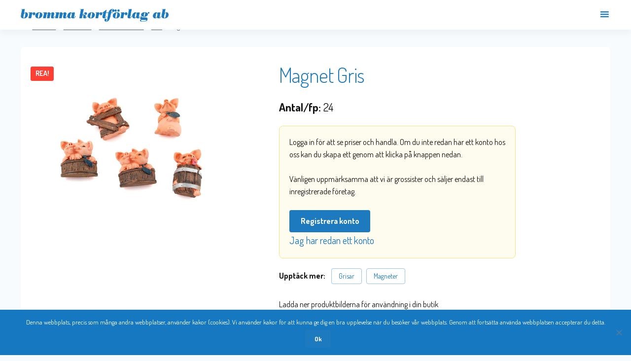

--- FILE ---
content_type: text/html; charset=UTF-8
request_url: https://brommakortforlag.se/produkt/magnet-gris/
body_size: 33181
content:
<!doctype html>
<html lang="sv-SE">
<head>
<meta charset="UTF-8">
<meta name="viewport" content="width=device-width, initial-scale=1, maximum-scale=2.0">
<link rel="profile" href="http://gmpg.org/xfn/11">
<link rel="pingback" href="">

<link href="https://fonts.googleapis.com/css?family=Dosis:300,400,500,700" rel="stylesheet">
<link rel="dns-prefetch" href="//cdn.brommakortforlag.se">

<link rel="apple-touch-icon" sizes="57x57" href="/favicon/apple-icon-57x57.png">
<link rel="apple-touch-icon" sizes="60x60" href="/favicon/apple-icon-60x60.png">
<link rel="apple-touch-icon" sizes="72x72" href="/favicon/apple-icon-72x72.png">
<link rel="apple-touch-icon" sizes="76x76" href="/favicon/apple-icon-76x76.png">
<link rel="apple-touch-icon" sizes="114x114" href="/favicon/apple-icon-114x114.png">
<link rel="apple-touch-icon" sizes="120x120" href="/favicon/apple-icon-120x120.png">
<link rel="apple-touch-icon" sizes="144x144" href="/favicon/apple-icon-144x144.png">
<link rel="apple-touch-icon" sizes="152x152" href="/favicon/apple-icon-152x152.png">
<link rel="apple-touch-icon" sizes="180x180" href="/favicon/apple-icon-180x180.png">
<link rel="icon" type="image/png" sizes="192x192"  href="/android-icon-192x192.png">
<link rel="icon" type="image/png" sizes="32x32" href="/favicon/favicon-32x32.png">
<link rel="icon" type="image/png" sizes="96x96" href="/favicon/favicon-96x96.png">
<link rel="icon" type="image/png" sizes="16x16" href="/favicon/favicon-16x16.png">
<link rel="manifest" href="/favicon/manifest.json">
<meta name="msapplication-TileColor" content="#ffffff">
<meta name="msapplication-TileImage" content="/favicon/ms-icon-144x144.png">
<meta name="theme-color" content="#ffffff">
	<link rel="stylesheet" href="/wp-content/themes/bromma-store/rules.css">

<meta name='robots' content='index, follow, max-image-preview:large, max-snippet:-1, max-video-preview:-1' />
	<style>img:is([sizes="auto" i], [sizes^="auto," i]) { contain-intrinsic-size: 3000px 1500px }</style>
	
	<!-- This site is optimized with the Yoast SEO plugin v24.9 - https://yoast.com/wordpress/plugins/seo/ -->
	<title>Magnet Gris | Bromma Kortförlag AB</title>
	<meta name="description" content="Familjeägt företag med över 50 års erfarenhet. Brett utbud av grossistprodukter inom presentartiklar, Nostalgic Art, leksaker, modellbilar m.m. Snabba leveranser, fraktfritt över 6000 kr." />
	<link rel="canonical" href="https://brommakortforlag.se/produkt/magnet-gris/" />
	<meta property="og:locale" content="sv_SE" />
	<meta property="og:type" content="article" />
	<meta property="og:title" content="Magnet Gris | Bromma Kortförlag AB" />
	<meta property="og:description" content="Familjeägt företag med över 50 års erfarenhet. Brett utbud av grossistprodukter inom presentartiklar, Nostalgic Art, leksaker, modellbilar m.m. Snabba leveranser, fraktfritt över 6000 kr." />
	<meta property="og:url" content="https://brommakortforlag.se/produkt/magnet-gris/" />
	<meta property="og:site_name" content="Bromma Kortförlag" />
	<meta property="article:modified_time" content="2025-09-24T04:35:48+00:00" />
	<meta property="og:image" content="https://cdn.brommakortforlag.se/2019/02/PC087611.jpg" />
	<meta property="og:image:width" content="700" />
	<meta property="og:image:height" content="525" />
	<meta property="og:image:type" content="image/jpeg" />
	<meta name="twitter:card" content="summary_large_image" />
	<meta name="twitter:label1" content="Beräknad lästid" />
	<meta name="twitter:data1" content="1 minut" />
	<script type="application/ld+json" class="yoast-schema-graph">{"@context":"https://schema.org","@graph":[{"@type":"WebPage","@id":"https://brommakortforlag.se/produkt/magnet-gris/","url":"https://brommakortforlag.se/produkt/magnet-gris/","name":"Magnet Gris | Bromma Kortförlag AB","isPartOf":{"@id":"https://brommakortforlag.se/#website"},"primaryImageOfPage":{"@id":"https://brommakortforlag.se/produkt/magnet-gris/#primaryimage"},"image":{"@id":"https://brommakortforlag.se/produkt/magnet-gris/#primaryimage"},"thumbnailUrl":"https://cdn.brommakortforlag.se/2019/02/PC087611.jpg","datePublished":"2019-05-09T17:37:18+00:00","dateModified":"2025-09-24T04:35:48+00:00","description":"Familjeägt företag med över 50 års erfarenhet. Brett utbud av grossistprodukter inom presentartiklar, Nostalgic Art, leksaker, modellbilar m.m. Snabba leveranser, fraktfritt över 6000 kr.","breadcrumb":{"@id":"https://brommakortforlag.se/produkt/magnet-gris/#breadcrumb"},"inLanguage":"sv-SE","potentialAction":[{"@type":"ReadAction","target":["https://brommakortforlag.se/produkt/magnet-gris/"]}]},{"@type":"ImageObject","inLanguage":"sv-SE","@id":"https://brommakortforlag.se/produkt/magnet-gris/#primaryimage","url":"https://cdn.brommakortforlag.se/2019/02/PC087611.jpg","contentUrl":"https://cdn.brommakortforlag.se/2019/02/PC087611.jpg","width":700,"height":525},{"@type":"BreadcrumbList","@id":"https://brommakortforlag.se/produkt/magnet-gris/#breadcrumb","itemListElement":[{"@type":"ListItem","position":1,"name":"Hem","item":"https://brommakortforlag.se/"},{"@type":"ListItem","position":2,"name":"Webbutik","item":"https://brommakortforlag.se/butik/"},{"@type":"ListItem","position":3,"name":"Magnet Gris"}]},{"@type":"WebSite","@id":"https://brommakortforlag.se/#website","url":"https://brommakortforlag.se/","name":"Bromma Kortförlag","description":"","publisher":{"@id":"https://brommakortforlag.se/#organization"},"potentialAction":[{"@type":"SearchAction","target":{"@type":"EntryPoint","urlTemplate":"https://brommakortforlag.se/?s={search_term_string}"},"query-input":{"@type":"PropertyValueSpecification","valueRequired":true,"valueName":"search_term_string"}}],"inLanguage":"sv-SE"},{"@type":"Organization","@id":"https://brommakortforlag.se/#organization","name":"Bromma Kortförlag AB","url":"https://brommakortforlag.se/","logo":{"@type":"ImageObject","inLanguage":"sv-SE","@id":"https://brommakortforlag.se/#/schema/logo/image/","url":"https://2019.brommakortforlag.se/wp-content/uploads/2019/05/brommakortforlagLogotyp.png","contentUrl":"https://2019.brommakortforlag.se/wp-content/uploads/2019/05/brommakortforlagLogotyp.png","width":963,"height":85,"caption":"Bromma Kortförlag AB"},"image":{"@id":"https://brommakortforlag.se/#/schema/logo/image/"},"sameAs":["http://instagram.com/brommakortforlag/"]}]}</script>
	<!-- / Yoast SEO plugin. -->


<link rel='dns-prefetch' href='//www.googletagmanager.com' />
<link rel='dns-prefetch' href='//cdn.polyfill.io' />
<link rel='dns-prefetch' href='//cdnjs.cloudflare.com' />
<link rel='dns-prefetch' href='//maxcdn.bootstrapcdn.com' />
<link rel='dns-prefetch' href='//fonts.googleapis.com' />
<link rel="alternate" type="application/rss+xml" title="Bromma Kortförlag &raquo; Webbflöde" href="https://brommakortforlag.se/feed/" />
<link rel="alternate" type="application/rss+xml" title="Bromma Kortförlag &raquo; Kommentarsflöde" href="https://brommakortforlag.se/comments/feed/" />
<script type="text/javascript">
/* <![CDATA[ */
window._wpemojiSettings = {"baseUrl":"https:\/\/s.w.org\/images\/core\/emoji\/16.0.1\/72x72\/","ext":".png","svgUrl":"https:\/\/s.w.org\/images\/core\/emoji\/16.0.1\/svg\/","svgExt":".svg","source":{"concatemoji":"https:\/\/brommakortforlag.se\/wp-includes\/js\/wp-emoji-release.min.js"}};
/*! This file is auto-generated */
!function(s,n){var o,i,e;function c(e){try{var t={supportTests:e,timestamp:(new Date).valueOf()};sessionStorage.setItem(o,JSON.stringify(t))}catch(e){}}function p(e,t,n){e.clearRect(0,0,e.canvas.width,e.canvas.height),e.fillText(t,0,0);var t=new Uint32Array(e.getImageData(0,0,e.canvas.width,e.canvas.height).data),a=(e.clearRect(0,0,e.canvas.width,e.canvas.height),e.fillText(n,0,0),new Uint32Array(e.getImageData(0,0,e.canvas.width,e.canvas.height).data));return t.every(function(e,t){return e===a[t]})}function u(e,t){e.clearRect(0,0,e.canvas.width,e.canvas.height),e.fillText(t,0,0);for(var n=e.getImageData(16,16,1,1),a=0;a<n.data.length;a++)if(0!==n.data[a])return!1;return!0}function f(e,t,n,a){switch(t){case"flag":return n(e,"\ud83c\udff3\ufe0f\u200d\u26a7\ufe0f","\ud83c\udff3\ufe0f\u200b\u26a7\ufe0f")?!1:!n(e,"\ud83c\udde8\ud83c\uddf6","\ud83c\udde8\u200b\ud83c\uddf6")&&!n(e,"\ud83c\udff4\udb40\udc67\udb40\udc62\udb40\udc65\udb40\udc6e\udb40\udc67\udb40\udc7f","\ud83c\udff4\u200b\udb40\udc67\u200b\udb40\udc62\u200b\udb40\udc65\u200b\udb40\udc6e\u200b\udb40\udc67\u200b\udb40\udc7f");case"emoji":return!a(e,"\ud83e\udedf")}return!1}function g(e,t,n,a){var r="undefined"!=typeof WorkerGlobalScope&&self instanceof WorkerGlobalScope?new OffscreenCanvas(300,150):s.createElement("canvas"),o=r.getContext("2d",{willReadFrequently:!0}),i=(o.textBaseline="top",o.font="600 32px Arial",{});return e.forEach(function(e){i[e]=t(o,e,n,a)}),i}function t(e){var t=s.createElement("script");t.src=e,t.defer=!0,s.head.appendChild(t)}"undefined"!=typeof Promise&&(o="wpEmojiSettingsSupports",i=["flag","emoji"],n.supports={everything:!0,everythingExceptFlag:!0},e=new Promise(function(e){s.addEventListener("DOMContentLoaded",e,{once:!0})}),new Promise(function(t){var n=function(){try{var e=JSON.parse(sessionStorage.getItem(o));if("object"==typeof e&&"number"==typeof e.timestamp&&(new Date).valueOf()<e.timestamp+604800&&"object"==typeof e.supportTests)return e.supportTests}catch(e){}return null}();if(!n){if("undefined"!=typeof Worker&&"undefined"!=typeof OffscreenCanvas&&"undefined"!=typeof URL&&URL.createObjectURL&&"undefined"!=typeof Blob)try{var e="postMessage("+g.toString()+"("+[JSON.stringify(i),f.toString(),p.toString(),u.toString()].join(",")+"));",a=new Blob([e],{type:"text/javascript"}),r=new Worker(URL.createObjectURL(a),{name:"wpTestEmojiSupports"});return void(r.onmessage=function(e){c(n=e.data),r.terminate(),t(n)})}catch(e){}c(n=g(i,f,p,u))}t(n)}).then(function(e){for(var t in e)n.supports[t]=e[t],n.supports.everything=n.supports.everything&&n.supports[t],"flag"!==t&&(n.supports.everythingExceptFlag=n.supports.everythingExceptFlag&&n.supports[t]);n.supports.everythingExceptFlag=n.supports.everythingExceptFlag&&!n.supports.flag,n.DOMReady=!1,n.readyCallback=function(){n.DOMReady=!0}}).then(function(){return e}).then(function(){var e;n.supports.everything||(n.readyCallback(),(e=n.source||{}).concatemoji?t(e.concatemoji):e.wpemoji&&e.twemoji&&(t(e.twemoji),t(e.wpemoji)))}))}((window,document),window._wpemojiSettings);
/* ]]> */
</script>
<style id='wp-emoji-styles-inline-css' type='text/css'>

	img.wp-smiley, img.emoji {
		display: inline !important;
		border: none !important;
		box-shadow: none !important;
		height: 1em !important;
		width: 1em !important;
		margin: 0 0.07em !important;
		vertical-align: -0.1em !important;
		background: none !important;
		padding: 0 !important;
	}
</style>
<link rel='stylesheet' id='wp-block-library-css' href='https://brommakortforlag.se/wp-includes/css/dist/block-library/style.min.css' type='text/css' media='all' />
<style id='wp-block-library-theme-inline-css' type='text/css'>
.wp-block-audio :where(figcaption){color:#555;font-size:13px;text-align:center}.is-dark-theme .wp-block-audio :where(figcaption){color:#ffffffa6}.wp-block-audio{margin:0 0 1em}.wp-block-code{border:1px solid #ccc;border-radius:4px;font-family:Menlo,Consolas,monaco,monospace;padding:.8em 1em}.wp-block-embed :where(figcaption){color:#555;font-size:13px;text-align:center}.is-dark-theme .wp-block-embed :where(figcaption){color:#ffffffa6}.wp-block-embed{margin:0 0 1em}.blocks-gallery-caption{color:#555;font-size:13px;text-align:center}.is-dark-theme .blocks-gallery-caption{color:#ffffffa6}:root :where(.wp-block-image figcaption){color:#555;font-size:13px;text-align:center}.is-dark-theme :root :where(.wp-block-image figcaption){color:#ffffffa6}.wp-block-image{margin:0 0 1em}.wp-block-pullquote{border-bottom:4px solid;border-top:4px solid;color:currentColor;margin-bottom:1.75em}.wp-block-pullquote cite,.wp-block-pullquote footer,.wp-block-pullquote__citation{color:currentColor;font-size:.8125em;font-style:normal;text-transform:uppercase}.wp-block-quote{border-left:.25em solid;margin:0 0 1.75em;padding-left:1em}.wp-block-quote cite,.wp-block-quote footer{color:currentColor;font-size:.8125em;font-style:normal;position:relative}.wp-block-quote:where(.has-text-align-right){border-left:none;border-right:.25em solid;padding-left:0;padding-right:1em}.wp-block-quote:where(.has-text-align-center){border:none;padding-left:0}.wp-block-quote.is-large,.wp-block-quote.is-style-large,.wp-block-quote:where(.is-style-plain){border:none}.wp-block-search .wp-block-search__label{font-weight:700}.wp-block-search__button{border:1px solid #ccc;padding:.375em .625em}:where(.wp-block-group.has-background){padding:1.25em 2.375em}.wp-block-separator.has-css-opacity{opacity:.4}.wp-block-separator{border:none;border-bottom:2px solid;margin-left:auto;margin-right:auto}.wp-block-separator.has-alpha-channel-opacity{opacity:1}.wp-block-separator:not(.is-style-wide):not(.is-style-dots){width:100px}.wp-block-separator.has-background:not(.is-style-dots){border-bottom:none;height:1px}.wp-block-separator.has-background:not(.is-style-wide):not(.is-style-dots){height:2px}.wp-block-table{margin:0 0 1em}.wp-block-table td,.wp-block-table th{word-break:normal}.wp-block-table :where(figcaption){color:#555;font-size:13px;text-align:center}.is-dark-theme .wp-block-table :where(figcaption){color:#ffffffa6}.wp-block-video :where(figcaption){color:#555;font-size:13px;text-align:center}.is-dark-theme .wp-block-video :where(figcaption){color:#ffffffa6}.wp-block-video{margin:0 0 1em}:root :where(.wp-block-template-part.has-background){margin-bottom:0;margin-top:0;padding:1.25em 2.375em}
</style>
<style id='classic-theme-styles-inline-css' type='text/css'>
/*! This file is auto-generated */
.wp-block-button__link{color:#fff;background-color:#32373c;border-radius:9999px;box-shadow:none;text-decoration:none;padding:calc(.667em + 2px) calc(1.333em + 2px);font-size:1.125em}.wp-block-file__button{background:#32373c;color:#fff;text-decoration:none}
</style>
<link rel='stylesheet' id='storefront-gutenberg-blocks-css' href='https://brommakortforlag.se/wp-content/themes/storefront/assets/css/base/gutenberg-blocks.css' type='text/css' media='all' />
<style id='storefront-gutenberg-blocks-inline-css' type='text/css'>

				.wp-block-button__link:not(.has-text-color) {
					color: #ffffff;
				}

				.wp-block-button__link:not(.has-text-color):hover,
				.wp-block-button__link:not(.has-text-color):focus,
				.wp-block-button__link:not(.has-text-color):active {
					color: #ffffff;
				}

				.wp-block-button__link:not(.has-background) {
					background-color: #1e7abe;
				}

				.wp-block-button__link:not(.has-background):hover,
				.wp-block-button__link:not(.has-background):focus,
				.wp-block-button__link:not(.has-background):active {
					border-color: #0561a5;
					background-color: #0561a5;
				}

				.wp-block-quote footer,
				.wp-block-quote cite,
				.wp-block-quote__citation {
					color: #151515;
				}

				.wp-block-pullquote cite,
				.wp-block-pullquote footer,
				.wp-block-pullquote__citation {
					color: #151515;
				}

				.wp-block-image figcaption {
					color: #151515;
				}

				.wp-block-separator.is-style-dots::before {
					color: #1e7abe;
				}

				.wp-block-file a.wp-block-file__button {
					color: #ffffff;
					background-color: #1e7abe;
					border-color: #1e7abe;
				}

				.wp-block-file a.wp-block-file__button:hover,
				.wp-block-file a.wp-block-file__button:focus,
				.wp-block-file a.wp-block-file__button:active {
					color: #ffffff;
					background-color: #0561a5;
				}

				.wp-block-code,
				.wp-block-preformatted pre {
					color: #151515;
				}

				.wp-block-table:not( .has-background ):not( .is-style-stripes ) tbody tr:nth-child(2n) td {
					background-color: #f5f9fb;
				}

				.wp-block-cover .wp-block-cover__inner-container h1,
				.wp-block-cover .wp-block-cover__inner-container h2,
				.wp-block-cover .wp-block-cover__inner-container h3,
				.wp-block-cover .wp-block-cover__inner-container h4,
				.wp-block-cover .wp-block-cover__inner-container h5,
				.wp-block-cover .wp-block-cover__inner-container h6 {
					color: #000000;
				}
			
</style>
<style id='global-styles-inline-css' type='text/css'>
:root{--wp--preset--aspect-ratio--square: 1;--wp--preset--aspect-ratio--4-3: 4/3;--wp--preset--aspect-ratio--3-4: 3/4;--wp--preset--aspect-ratio--3-2: 3/2;--wp--preset--aspect-ratio--2-3: 2/3;--wp--preset--aspect-ratio--16-9: 16/9;--wp--preset--aspect-ratio--9-16: 9/16;--wp--preset--color--black: #000000;--wp--preset--color--cyan-bluish-gray: #abb8c3;--wp--preset--color--white: #ffffff;--wp--preset--color--pale-pink: #f78da7;--wp--preset--color--vivid-red: #cf2e2e;--wp--preset--color--luminous-vivid-orange: #ff6900;--wp--preset--color--luminous-vivid-amber: #fcb900;--wp--preset--color--light-green-cyan: #7bdcb5;--wp--preset--color--vivid-green-cyan: #00d084;--wp--preset--color--pale-cyan-blue: #8ed1fc;--wp--preset--color--vivid-cyan-blue: #0693e3;--wp--preset--color--vivid-purple: #9b51e0;--wp--preset--gradient--vivid-cyan-blue-to-vivid-purple: linear-gradient(135deg,rgba(6,147,227,1) 0%,rgb(155,81,224) 100%);--wp--preset--gradient--light-green-cyan-to-vivid-green-cyan: linear-gradient(135deg,rgb(122,220,180) 0%,rgb(0,208,130) 100%);--wp--preset--gradient--luminous-vivid-amber-to-luminous-vivid-orange: linear-gradient(135deg,rgba(252,185,0,1) 0%,rgba(255,105,0,1) 100%);--wp--preset--gradient--luminous-vivid-orange-to-vivid-red: linear-gradient(135deg,rgba(255,105,0,1) 0%,rgb(207,46,46) 100%);--wp--preset--gradient--very-light-gray-to-cyan-bluish-gray: linear-gradient(135deg,rgb(238,238,238) 0%,rgb(169,184,195) 100%);--wp--preset--gradient--cool-to-warm-spectrum: linear-gradient(135deg,rgb(74,234,220) 0%,rgb(151,120,209) 20%,rgb(207,42,186) 40%,rgb(238,44,130) 60%,rgb(251,105,98) 80%,rgb(254,248,76) 100%);--wp--preset--gradient--blush-light-purple: linear-gradient(135deg,rgb(255,206,236) 0%,rgb(152,150,240) 100%);--wp--preset--gradient--blush-bordeaux: linear-gradient(135deg,rgb(254,205,165) 0%,rgb(254,45,45) 50%,rgb(107,0,62) 100%);--wp--preset--gradient--luminous-dusk: linear-gradient(135deg,rgb(255,203,112) 0%,rgb(199,81,192) 50%,rgb(65,88,208) 100%);--wp--preset--gradient--pale-ocean: linear-gradient(135deg,rgb(255,245,203) 0%,rgb(182,227,212) 50%,rgb(51,167,181) 100%);--wp--preset--gradient--electric-grass: linear-gradient(135deg,rgb(202,248,128) 0%,rgb(113,206,126) 100%);--wp--preset--gradient--midnight: linear-gradient(135deg,rgb(2,3,129) 0%,rgb(40,116,252) 100%);--wp--preset--font-size--small: 14px;--wp--preset--font-size--medium: 23px;--wp--preset--font-size--large: 26px;--wp--preset--font-size--x-large: 42px;--wp--preset--font-size--normal: 16px;--wp--preset--font-size--huge: 37px;--wp--preset--spacing--20: 0.44rem;--wp--preset--spacing--30: 0.67rem;--wp--preset--spacing--40: 1rem;--wp--preset--spacing--50: 1.5rem;--wp--preset--spacing--60: 2.25rem;--wp--preset--spacing--70: 3.38rem;--wp--preset--spacing--80: 5.06rem;--wp--preset--shadow--natural: 6px 6px 9px rgba(0, 0, 0, 0.2);--wp--preset--shadow--deep: 12px 12px 50px rgba(0, 0, 0, 0.4);--wp--preset--shadow--sharp: 6px 6px 0px rgba(0, 0, 0, 0.2);--wp--preset--shadow--outlined: 6px 6px 0px -3px rgba(255, 255, 255, 1), 6px 6px rgba(0, 0, 0, 1);--wp--preset--shadow--crisp: 6px 6px 0px rgba(0, 0, 0, 1);}:where(.is-layout-flex){gap: 0.5em;}:where(.is-layout-grid){gap: 0.5em;}body .is-layout-flex{display: flex;}.is-layout-flex{flex-wrap: wrap;align-items: center;}.is-layout-flex > :is(*, div){margin: 0;}body .is-layout-grid{display: grid;}.is-layout-grid > :is(*, div){margin: 0;}:where(.wp-block-columns.is-layout-flex){gap: 2em;}:where(.wp-block-columns.is-layout-grid){gap: 2em;}:where(.wp-block-post-template.is-layout-flex){gap: 1.25em;}:where(.wp-block-post-template.is-layout-grid){gap: 1.25em;}.has-black-color{color: var(--wp--preset--color--black) !important;}.has-cyan-bluish-gray-color{color: var(--wp--preset--color--cyan-bluish-gray) !important;}.has-white-color{color: var(--wp--preset--color--white) !important;}.has-pale-pink-color{color: var(--wp--preset--color--pale-pink) !important;}.has-vivid-red-color{color: var(--wp--preset--color--vivid-red) !important;}.has-luminous-vivid-orange-color{color: var(--wp--preset--color--luminous-vivid-orange) !important;}.has-luminous-vivid-amber-color{color: var(--wp--preset--color--luminous-vivid-amber) !important;}.has-light-green-cyan-color{color: var(--wp--preset--color--light-green-cyan) !important;}.has-vivid-green-cyan-color{color: var(--wp--preset--color--vivid-green-cyan) !important;}.has-pale-cyan-blue-color{color: var(--wp--preset--color--pale-cyan-blue) !important;}.has-vivid-cyan-blue-color{color: var(--wp--preset--color--vivid-cyan-blue) !important;}.has-vivid-purple-color{color: var(--wp--preset--color--vivid-purple) !important;}.has-black-background-color{background-color: var(--wp--preset--color--black) !important;}.has-cyan-bluish-gray-background-color{background-color: var(--wp--preset--color--cyan-bluish-gray) !important;}.has-white-background-color{background-color: var(--wp--preset--color--white) !important;}.has-pale-pink-background-color{background-color: var(--wp--preset--color--pale-pink) !important;}.has-vivid-red-background-color{background-color: var(--wp--preset--color--vivid-red) !important;}.has-luminous-vivid-orange-background-color{background-color: var(--wp--preset--color--luminous-vivid-orange) !important;}.has-luminous-vivid-amber-background-color{background-color: var(--wp--preset--color--luminous-vivid-amber) !important;}.has-light-green-cyan-background-color{background-color: var(--wp--preset--color--light-green-cyan) !important;}.has-vivid-green-cyan-background-color{background-color: var(--wp--preset--color--vivid-green-cyan) !important;}.has-pale-cyan-blue-background-color{background-color: var(--wp--preset--color--pale-cyan-blue) !important;}.has-vivid-cyan-blue-background-color{background-color: var(--wp--preset--color--vivid-cyan-blue) !important;}.has-vivid-purple-background-color{background-color: var(--wp--preset--color--vivid-purple) !important;}.has-black-border-color{border-color: var(--wp--preset--color--black) !important;}.has-cyan-bluish-gray-border-color{border-color: var(--wp--preset--color--cyan-bluish-gray) !important;}.has-white-border-color{border-color: var(--wp--preset--color--white) !important;}.has-pale-pink-border-color{border-color: var(--wp--preset--color--pale-pink) !important;}.has-vivid-red-border-color{border-color: var(--wp--preset--color--vivid-red) !important;}.has-luminous-vivid-orange-border-color{border-color: var(--wp--preset--color--luminous-vivid-orange) !important;}.has-luminous-vivid-amber-border-color{border-color: var(--wp--preset--color--luminous-vivid-amber) !important;}.has-light-green-cyan-border-color{border-color: var(--wp--preset--color--light-green-cyan) !important;}.has-vivid-green-cyan-border-color{border-color: var(--wp--preset--color--vivid-green-cyan) !important;}.has-pale-cyan-blue-border-color{border-color: var(--wp--preset--color--pale-cyan-blue) !important;}.has-vivid-cyan-blue-border-color{border-color: var(--wp--preset--color--vivid-cyan-blue) !important;}.has-vivid-purple-border-color{border-color: var(--wp--preset--color--vivid-purple) !important;}.has-vivid-cyan-blue-to-vivid-purple-gradient-background{background: var(--wp--preset--gradient--vivid-cyan-blue-to-vivid-purple) !important;}.has-light-green-cyan-to-vivid-green-cyan-gradient-background{background: var(--wp--preset--gradient--light-green-cyan-to-vivid-green-cyan) !important;}.has-luminous-vivid-amber-to-luminous-vivid-orange-gradient-background{background: var(--wp--preset--gradient--luminous-vivid-amber-to-luminous-vivid-orange) !important;}.has-luminous-vivid-orange-to-vivid-red-gradient-background{background: var(--wp--preset--gradient--luminous-vivid-orange-to-vivid-red) !important;}.has-very-light-gray-to-cyan-bluish-gray-gradient-background{background: var(--wp--preset--gradient--very-light-gray-to-cyan-bluish-gray) !important;}.has-cool-to-warm-spectrum-gradient-background{background: var(--wp--preset--gradient--cool-to-warm-spectrum) !important;}.has-blush-light-purple-gradient-background{background: var(--wp--preset--gradient--blush-light-purple) !important;}.has-blush-bordeaux-gradient-background{background: var(--wp--preset--gradient--blush-bordeaux) !important;}.has-luminous-dusk-gradient-background{background: var(--wp--preset--gradient--luminous-dusk) !important;}.has-pale-ocean-gradient-background{background: var(--wp--preset--gradient--pale-ocean) !important;}.has-electric-grass-gradient-background{background: var(--wp--preset--gradient--electric-grass) !important;}.has-midnight-gradient-background{background: var(--wp--preset--gradient--midnight) !important;}.has-small-font-size{font-size: var(--wp--preset--font-size--small) !important;}.has-medium-font-size{font-size: var(--wp--preset--font-size--medium) !important;}.has-large-font-size{font-size: var(--wp--preset--font-size--large) !important;}.has-x-large-font-size{font-size: var(--wp--preset--font-size--x-large) !important;}
:where(.wp-block-post-template.is-layout-flex){gap: 1.25em;}:where(.wp-block-post-template.is-layout-grid){gap: 1.25em;}
:where(.wp-block-columns.is-layout-flex){gap: 2em;}:where(.wp-block-columns.is-layout-grid){gap: 2em;}
:root :where(.wp-block-pullquote){font-size: 1.5em;line-height: 1.6;}
</style>
<link rel='stylesheet' id='bromma-persistent-cart-css' href='https://brommakortforlag.se/wp-content/plugins/bromma-persistent-cart/public/css/bromma-persistent-cart-public.css' type='text/css' media='all' />
<link rel='stylesheet' id='cookie-notice-front-css' href='https://brommakortforlag.se/wp-content/plugins/cookie-notice/css/front.min.css' type='text/css' media='all' />
<link rel='stylesheet' id='photoswipe-css' href='https://brommakortforlag.se/wp-content/plugins/woocommerce/assets/css/photoswipe/photoswipe.min.css' type='text/css' media='all' />
<link rel='stylesheet' id='photoswipe-default-skin-css' href='https://brommakortforlag.se/wp-content/plugins/woocommerce/assets/css/photoswipe/default-skin/default-skin.min.css' type='text/css' media='all' />
<style id='woocommerce-inline-inline-css' type='text/css'>
.woocommerce form .form-row .required { visibility: visible; }
</style>
<link rel='stylesheet' id='megamenu-css' href='https://brommakortforlag.se/wp-content/uploads/maxmegamenu/style.css' type='text/css' media='all' />
<link rel='stylesheet' id='dashicons-css' href='https://brommakortforlag.se/wp-includes/css/dashicons.min.css' type='text/css' media='all' />
<link rel='stylesheet' id='nickx-fancybox-css-css' href='https://brommakortforlag.se/wp-content/plugins/product-video-gallery-slider-for-woocommerce/css/fancybox.css' type='text/css' media='all' />
<link rel='stylesheet' id='nickx-fontawesome-css-css' href='//maxcdn.bootstrapcdn.com/font-awesome/4.7.0/css/font-awesome.min.css' type='text/css' media='all' />
<link rel='stylesheet' id='nickx-front-css-css' href='https://brommakortforlag.se/wp-content/plugins/product-video-gallery-slider-for-woocommerce/css/nickx-front.css' type='text/css' media='all' />
<link rel='stylesheet' id='dgwt-wcas-style-css' href='https://brommakortforlag.se/wp-content/plugins/ajax-search-for-woocommerce/assets/css/style.min.css' type='text/css' media='all' />
<link rel='stylesheet' id='tinvwl-css' href='https://brommakortforlag.se/wp-content/plugins/ti-woocommerce-wishlist/assets/css/public.min.css' type='text/css' media='all' />
<style id='tinvwl-inline-css' type='text/css'>
a.tinvwl_add_to_wishlist_button {   color:#d63031;  }    .tinv-header {   display:none;  }
</style>
<link rel='stylesheet' id='mmenu-style-css' href='https://brommakortforlag.se/wp-content/themes/bromma-store/vendor/mmenu/mmenu.css' type='text/css' media='all' />
<link rel='stylesheet' id='mmenu-bromma-style-css' href='https://brommakortforlag.se/wp-content/themes/bromma-store/assets/css/brommaMmenu.css' type='text/css' media='all' />
<link rel='stylesheet' id='bromma-nli-css' href='https://brommakortforlag.se/wp-content/themes/bromma-store/nli.css' type='text/css' media='all' />
<link rel='stylesheet' id='jquery-modal-styles-css' href='https://brommakortforlag.se/wp-content/themes/bromma-store/assets/css/jquery.modal.min.css' type='text/css' media='all' />
<link rel='stylesheet' id='bromma-product-modal-styles-css' href='https://brommakortforlag.se/wp-content/themes/bromma-store/assets/css/product-modal.css?noCache=1767200209&#038;123' type='text/css' media='all' />
<link rel='stylesheet' id='bromma-drawer-styles-css' href='https://brommakortforlag.se/wp-content/themes/bromma-store/assets/css/drawer.css?noCache=1767200209&#038;123' type='text/css' media='all' />
<link rel='stylesheet' id='bromma-header-css' href='https://brommakortforlag.se/wp-content/themes/bromma-store/assets/css/header.css' type='text/css' media='all' />
<link rel='stylesheet' id='storefront-style-css' href='https://brommakortforlag.se/wp-content/themes/storefront/style.css' type='text/css' media='all' />
<style id='storefront-style-inline-css' type='text/css'>

			.main-navigation ul li a,
			.site-title a,
			ul.menu li a,
			.site-branding h1 a,
			.site-footer .storefront-handheld-footer-bar a:not(.button),
			button.menu-toggle,
			button.menu-toggle:hover,
			.handheld-navigation .dropdown-toggle {
				color: #1e7abe;
			}

			button.menu-toggle,
			button.menu-toggle:hover {
				border-color: #1e7abe;
			}

			.main-navigation ul li a:hover,
			.main-navigation ul li:hover > a,
			.site-title a:hover,
			.site-header ul.menu li.current-menu-item > a {
				color: #5fbbff;
			}

			table:not( .has-background ) th {
				background-color: #f0f4f6;
			}

			table:not( .has-background ) tbody td {
				background-color: #f5f9fb;
			}

			table:not( .has-background ) tbody tr:nth-child(2n) td,
			fieldset,
			fieldset legend {
				background-color: #f3f7f9;
			}

			.site-header,
			.secondary-navigation ul ul,
			.main-navigation ul.menu > li.menu-item-has-children:after,
			.secondary-navigation ul.menu ul,
			.storefront-handheld-footer-bar,
			.storefront-handheld-footer-bar ul li > a,
			.storefront-handheld-footer-bar ul li.search .site-search,
			button.menu-toggle,
			button.menu-toggle:hover {
				background-color: #ffffff;
			}

			p.site-description,
			.site-header,
			.storefront-handheld-footer-bar {
				color: #404040;
			}

			button.menu-toggle:after,
			button.menu-toggle:before,
			button.menu-toggle span:before {
				background-color: #1e7abe;
			}

			h1, h2, h3, h4, h5, h6 {
				color: #1e7abe;
			}

			.widget h1 {
				border-bottom-color: #1e7abe;
			}

			body,
			.secondary-navigation a {
				color: #151515;
			}

			.widget-area .widget a,
			.hentry .entry-header .posted-on a,
			.hentry .entry-header .post-author a,
			.hentry .entry-header .post-comments a,
			.hentry .entry-header .byline a {
				color: #1a1a1a;
			}

			a {
				color: #1e7abe;
			}

			a:focus,
			button:focus,
			.button.alt:focus,
			input:focus,
			textarea:focus,
			input[type="button"]:focus,
			input[type="reset"]:focus,
			input[type="submit"]:focus,
			input[type="email"]:focus,
			input[type="tel"]:focus,
			input[type="url"]:focus,
			input[type="password"]:focus,
			input[type="search"]:focus {
				outline-color: #1e7abe;
			}

			button, input[type="button"], input[type="reset"], input[type="submit"], .button, .widget a.button {
				background-color: #1e7abe;
				border-color: #1e7abe;
				color: #ffffff;
			}

			button:hover, input[type="button"]:hover, input[type="reset"]:hover, input[type="submit"]:hover, .button:hover, .widget a.button:hover {
				background-color: #0561a5;
				border-color: #0561a5;
				color: #ffffff;
			}

			button.alt, input[type="button"].alt, input[type="reset"].alt, input[type="submit"].alt, .button.alt, .widget-area .widget a.button.alt {
				background-color: #8ebcde;
				border-color: #8ebcde;
				color: #ffffff;
			}

			button.alt:hover, input[type="button"].alt:hover, input[type="reset"].alt:hover, input[type="submit"].alt:hover, .button.alt:hover, .widget-area .widget a.button.alt:hover {
				background-color: #75a3c5;
				border-color: #75a3c5;
				color: #ffffff;
			}

			.pagination .page-numbers li .page-numbers.current {
				background-color: #dee2e4;
				color: #0b0b0b;
			}

			#comments .comment-list .comment-content .comment-text {
				background-color: #f0f4f6;
			}

			.site-footer {
				background-color: #ffffff;
				color: #6d6d6d;
			}

			.site-footer a:not(.button) {
				color: #1e7abe;
			}

			.site-footer h1, .site-footer h2, .site-footer h3, .site-footer h4, .site-footer h5, .site-footer h6 {
				color: #1e7abe;
			}

			.page-template-template-homepage.has-post-thumbnail .type-page.has-post-thumbnail .entry-title {
				color: #000000;
			}

			.page-template-template-homepage.has-post-thumbnail .type-page.has-post-thumbnail .entry-content {
				color: #000000;
			}

			@media screen and ( min-width: 768px ) {
				.secondary-navigation ul.menu a:hover {
					color: #595959;
				}

				.secondary-navigation ul.menu a {
					color: #404040;
				}

				.main-navigation ul.menu ul.sub-menu,
				.main-navigation ul.nav-menu ul.children {
					background-color: #f0f0f0;
				}

				.site-header {
					border-bottom-color: #f0f0f0;
				}
			}

				.sp-fixed-width .site {
					background-color:#ffffff;
				}
			

				.checkout-slides .sp-checkout-control-nav li a:after {
					background-color:#f7fbfd;
					border: 4px solid #cfd3d5;
				}

				.checkout-slides .sp-checkout-control-nav li:nth-child(2) a.flex-active:after {
					border: 4px solid #cfd3d5;
				}

				.checkout-slides .sp-checkout-control-nav li a:before,
				.checkout-slides .sp-checkout-control-nav li:nth-child(2) a.flex-active:before  {
					background-color:#cfd3d5;
				}

				.checkout-slides .sp-checkout-control-nav li:nth-child(2) a:before {
					background-color:#e3e7e9;
				}

				.checkout-slides .sp-checkout-control-nav li:nth-child(2) a:after {
					border: 4px solid #e3e7e9;
				}
			
</style>
<link rel='stylesheet' id='storefront-icons-css' href='https://brommakortforlag.se/wp-content/themes/storefront/assets/css/base/icons.css' type='text/css' media='all' />
<link rel='stylesheet' id='storefront-fonts-css' href='https://fonts.googleapis.com/css?family=Source+Sans+Pro:400,300,300italic,400italic,600,700,900&#038;subset=latin%2Clatin-ext' type='text/css' media='all' />
<link rel='stylesheet' id='wcwl_frontend-css' href='https://brommakortforlag.se/wp-content/plugins/woocommerce-waitlist/includes/css/src/wcwl_frontend.min.css' type='text/css' media='all' />
<link rel='stylesheet' id='storefront-woocommerce-style-css' href='https://brommakortforlag.se/wp-content/themes/storefront/assets/css/woocommerce/woocommerce.css' type='text/css' media='all' />
<style id='storefront-woocommerce-style-inline-css' type='text/css'>

			a.cart-contents,
			.site-header-cart .widget_shopping_cart a {
				color: #1e7abe;
			}

			a.cart-contents:hover,
			.site-header-cart .widget_shopping_cart a:hover,
			.site-header-cart:hover > li > a {
				color: #5fbbff;
			}

			table.cart td.product-remove,
			table.cart td.actions {
				border-top-color: #f7fbfd;
			}

			.storefront-handheld-footer-bar ul li.cart .count {
				background-color: #1e7abe;
				color: #ffffff;
				border-color: #ffffff;
			}

			.woocommerce-tabs ul.tabs li.active a,
			ul.products li.product .price,
			.onsale,
			.widget_search form:before,
			.widget_product_search form:before {
				color: #151515;
			}

			.woocommerce-breadcrumb a,
			a.woocommerce-review-link,
			.product_meta a {
				color: #1a1a1a;
			}

			.onsale {
				border-color: #151515;
			}

			.star-rating span:before,
			.quantity .plus, .quantity .minus,
			p.stars a:hover:after,
			p.stars a:after,
			.star-rating span:before,
			#payment .payment_methods li input[type=radio]:first-child:checked+label:before {
				color: #1e7abe;
			}

			.widget_price_filter .ui-slider .ui-slider-range,
			.widget_price_filter .ui-slider .ui-slider-handle {
				background-color: #1e7abe;
			}

			.order_details {
				background-color: #f0f4f6;
			}

			.order_details > li {
				border-bottom: 1px dotted #dbdfe1;
			}

			.order_details:before,
			.order_details:after {
				background: -webkit-linear-gradient(transparent 0,transparent 0),-webkit-linear-gradient(135deg,#f0f4f6 33.33%,transparent 33.33%),-webkit-linear-gradient(45deg,#f0f4f6 33.33%,transparent 33.33%)
			}

			#order_review {
				background-color: #f7fbfd;
			}

			#payment .payment_methods > li .payment_box,
			#payment .place-order {
				background-color: #f2f6f8;
			}

			#payment .payment_methods > li:not(.woocommerce-notice) {
				background-color: #edf1f3;
			}

			#payment .payment_methods > li:not(.woocommerce-notice):hover {
				background-color: #e8ecee;
			}

			.woocommerce-pagination .page-numbers li .page-numbers.current {
				background-color: #dee2e4;
				color: #0b0b0b;
			}

			.onsale,
			.woocommerce-pagination .page-numbers li .page-numbers:not(.current) {
				color: #151515;
			}

			p.stars a:before,
			p.stars a:hover~a:before,
			p.stars.selected a.active~a:before {
				color: #151515;
			}

			p.stars.selected a.active:before,
			p.stars:hover a:before,
			p.stars.selected a:not(.active):before,
			p.stars.selected a.active:before {
				color: #1e7abe;
			}

			.single-product div.product .woocommerce-product-gallery .woocommerce-product-gallery__trigger {
				background-color: #1e7abe;
				color: #ffffff;
			}

			.single-product div.product .woocommerce-product-gallery .woocommerce-product-gallery__trigger:hover {
				background-color: #0561a5;
				border-color: #0561a5;
				color: #ffffff;
			}

			.button.added_to_cart:focus,
			.button.wc-forward:focus {
				outline-color: #1e7abe;
			}

			.added_to_cart, .site-header-cart .widget_shopping_cart a.button {
				background-color: #1e7abe;
				border-color: #1e7abe;
				color: #ffffff;
			}

			.added_to_cart:hover, .site-header-cart .widget_shopping_cart a.button:hover {
				background-color: #0561a5;
				border-color: #0561a5;
				color: #ffffff;
			}

			.added_to_cart.alt, .added_to_cart, .widget a.button.checkout {
				background-color: #8ebcde;
				border-color: #8ebcde;
				color: #ffffff;
			}

			.added_to_cart.alt:hover, .added_to_cart:hover, .widget a.button.checkout:hover {
				background-color: #75a3c5;
				border-color: #75a3c5;
				color: #ffffff;
			}

			.button.loading {
				color: #1e7abe;
			}

			.button.loading:hover {
				background-color: #1e7abe;
			}

			.button.loading:after {
				color: #ffffff;
			}

			@media screen and ( min-width: 768px ) {
				.site-header-cart .widget_shopping_cart,
				.site-header .product_list_widget li .quantity {
					color: #404040;
				}

				.site-header-cart .widget_shopping_cart .buttons,
				.site-header-cart .widget_shopping_cart .total {
					background-color: #f5f5f5;
				}

				.site-header-cart .widget_shopping_cart {
					background-color: #f0f0f0;
				}
			}
				.storefront-product-pagination a {
					color: #151515;
					background-color: #f7fbfd;
				}
				.storefront-sticky-add-to-cart {
					color: #151515;
					background-color: #f7fbfd;
				}

				.storefront-sticky-add-to-cart a:not(.button) {
					color: #1e7abe;
				}

				.woocommerce-message {
					background-color: #0f834d !important;
					color: #ffffff !important;
				}

				.woocommerce-message a,
				.woocommerce-message a:hover,
				.woocommerce-message .button,
				.woocommerce-message .button:hover {
					color: #ffffff !important;
				}

				.woocommerce-info {
					background-color: #3D9CD2 !important;
					color: #ffffff !important;
				}

				.woocommerce-info a,
				.woocommerce-info a:hover,
				.woocommerce-info .button,
				.woocommerce-info .button:hover {
					color: #ffffff !important;
				}

				.woocommerce-error {
					background-color: #e2401c !important;
					color: #ffffff !important;
				}

				.woocommerce-error a,
				.woocommerce-error a:hover,
				.woocommerce-error .button,
				.woocommerce-error .button:hover {
					color: #ffffff !important;
				}

			

				.star-rating span:before,
				.star-rating:before {
					color: #FFA200 !important;
				}

				.star-rating:before {
					opacity: 0.25 !important;
				}
			
</style>
<link rel='stylesheet' id='storefront-child-style-css' href='https://brommakortforlag.se/wp-content/themes/bromma-store/style.css' type='text/css' media='all' />
<link rel='stylesheet' id='sp-header-frontend-css' href='https://brommakortforlag.se/wp-content/plugins/storefront-powerpack/includes/customizer/header/assets/css/sp-header-frontend.css' type='text/css' media='all' />
<link rel='stylesheet' id='sp-styles-css' href='https://brommakortforlag.se/wp-content/plugins/storefront-powerpack/assets/css/style.css' type='text/css' media='all' />
<link rel='stylesheet' id='megamenu-storefront-css' href='https://brommakortforlag.se/wp-content/plugins/megamenu-storefront/megamenu-storefront.css' type='text/css' media='all' />
<link rel='stylesheet' id='storefront-mega-menus-frontend-css' href='https://brommakortforlag.se/wp-content/plugins/storefront-mega-menus/assets/css/frontend.css' type='text/css' media='all' />
<style id='storefront-mega-menus-frontend-inline-css' type='text/css'>

			.smm-mega-menu {
				background-color: #ffffff;
			}

			.main-navigation ul li.smm-active .smm-mega-menu a.button {
				background-color: #1e7abe !important;
				border-color: #1e7abe !important;
				color: #ffffff !important;
			}

			.main-navigation ul li.smm-active .smm-mega-menu a.button:hover {
				background-color: #0561a5 !important;
				border-color: #0561a5 !important;
				color: #ffffff !important;
			}

			.main-navigation ul li.smm-active .smm-mega-menu a.added_to_cart {
				background-color: #8ebcde !important;
				border-color: #8ebcde !important;
				color: #ffffff !important;
			}

			.main-navigation ul li.smm-active .smm-mega-menu a.added_to_cart:hover {
				background-color: #75a3c5 !important;
				border-color: #75a3c5 !important;
				color: #ffffff !important;
			}

			.main-navigation ul li.smm-active .widget h3.widget-title,
			.main-navigation ul li.smm-active li ul.products li.product h3 {
				color: #404040;
			}

			.main-navigation ul li.smm-active ul.sub-menu li a {
				color: #1e7abe;
			}
</style>
<script type="text/javascript" id="woocommerce-google-analytics-integration-gtag-js-after">
/* <![CDATA[ */
/* Google Analytics for WooCommerce (gtag.js) */
					window.dataLayer = window.dataLayer || [];
					function gtag(){dataLayer.push(arguments);}
					// Set up default consent state.
					for ( const mode of [{"analytics_storage":"denied","ad_storage":"denied","ad_user_data":"denied","ad_personalization":"denied","region":["AT","BE","BG","HR","CY","CZ","DK","EE","FI","FR","DE","GR","HU","IS","IE","IT","LV","LI","LT","LU","MT","NL","NO","PL","PT","RO","SK","SI","ES","SE","GB","CH"]}] || [] ) {
						gtag( "consent", "default", { "wait_for_update": 500, ...mode } );
					}
					gtag("js", new Date());
					gtag("set", "developer_id.dOGY3NW", true);
					gtag("config", "G-EJX0KH2GV5", {"track_404":true,"allow_google_signals":false,"logged_in":false,"linker":{"domains":[],"allow_incoming":false},"custom_map":{"dimension1":"logged_in"}});
/* ]]> */
</script>
<script type="text/javascript" src="https://brommakortforlag.se/wp-includes/js/jquery/jquery.min.js" id="jquery-core-js"></script>
<script type="text/javascript" src="https://brommakortforlag.se/wp-includes/js/jquery/jquery-migrate.min.js" id="jquery-migrate-js"></script>
<script type="text/javascript" src="https://brommakortforlag.se/wp-content/plugins/bromma-persistent-cart/public/js/bromma-persistent-cart-public.js" id="bromma-persistent-cart-js"></script>
<script type="text/javascript" id="cookie-notice-front-js-before">
/* <![CDATA[ */
var cnArgs = {"ajaxUrl":"https:\/\/brommakortforlag.se\/wp-admin\/admin-ajax.php","nonce":"cc8da90531","hideEffect":"fade","position":"bottom","onScroll":false,"onScrollOffset":100,"onClick":false,"cookieName":"cookie_notice_accepted","cookieTime":2147483647,"cookieTimeRejected":2592000,"globalCookie":false,"redirection":false,"cache":false,"revokeCookies":false,"revokeCookiesOpt":"automatic"};
/* ]]> */
</script>
<script type="text/javascript" src="https://brommakortforlag.se/wp-content/plugins/cookie-notice/js/front.min.js" id="cookie-notice-front-js"></script>
<script type="text/javascript" src="https://brommakortforlag.se/wp-content/plugins/woocommerce/assets/js/jquery-blockui/jquery.blockUI.min.js" id="jquery-blockui-js" defer="defer" data-wp-strategy="defer"></script>
<script type="text/javascript" id="wc-add-to-cart-js-extra">
/* <![CDATA[ */
var wc_add_to_cart_params = {"ajax_url":"\/wp-admin\/admin-ajax.php","wc_ajax_url":"\/?wc-ajax=%%endpoint%%","i18n_view_cart":"Visa varukorg","cart_url":"https:\/\/brommakortforlag.se\/varukorg\/","is_cart":"","cart_redirect_after_add":"no"};
/* ]]> */
</script>
<script type="text/javascript" src="https://brommakortforlag.se/wp-content/plugins/woocommerce/assets/js/frontend/add-to-cart.min.js" id="wc-add-to-cart-js" defer="defer" data-wp-strategy="defer"></script>
<script type="text/javascript" src="https://brommakortforlag.se/wp-content/plugins/woocommerce/assets/js/flexslider/jquery.flexslider.min.js" id="flexslider-js" defer="defer" data-wp-strategy="defer"></script>
<script type="text/javascript" src="https://brommakortforlag.se/wp-content/plugins/woocommerce/assets/js/photoswipe/photoswipe.min.js" id="photoswipe-js" defer="defer" data-wp-strategy="defer"></script>
<script type="text/javascript" src="https://brommakortforlag.se/wp-content/plugins/woocommerce/assets/js/photoswipe/photoswipe-ui-default.min.js" id="photoswipe-ui-default-js" defer="defer" data-wp-strategy="defer"></script>
<script type="text/javascript" id="wc-single-product-js-extra">
/* <![CDATA[ */
var wc_single_product_params = {"i18n_required_rating_text":"V\u00e4lj ett betyg","i18n_rating_options":["1 av 5 stj\u00e4rnor","2 av 5 stj\u00e4rnor","3 av 5 stj\u00e4rnor","4 av 5 stj\u00e4rnor","5 av 5 stj\u00e4rnor"],"i18n_product_gallery_trigger_text":"Visa bildgalleri i fullsk\u00e4rm","review_rating_required":"yes","flexslider":{"rtl":false,"animation":"slide","smoothHeight":true,"directionNav":false,"controlNav":"thumbnails","slideshow":false,"animationSpeed":500,"animationLoop":false,"allowOneSlide":false},"zoom_enabled":"","zoom_options":[],"photoswipe_enabled":"1","photoswipe_options":{"shareEl":false,"closeOnScroll":false,"history":false,"hideAnimationDuration":0,"showAnimationDuration":0},"flexslider_enabled":"1"};
/* ]]> */
</script>
<script type="text/javascript" src="https://brommakortforlag.se/wp-content/plugins/woocommerce/assets/js/frontend/single-product.min.js" id="wc-single-product-js" defer="defer" data-wp-strategy="defer"></script>
<script type="text/javascript" src="https://brommakortforlag.se/wp-content/plugins/woocommerce/assets/js/js-cookie/js.cookie.min.js" id="js-cookie-js" data-wp-strategy="defer"></script>
<script type="text/javascript" id="woocommerce-js-extra">
/* <![CDATA[ */
var woocommerce_params = {"ajax_url":"\/wp-admin\/admin-ajax.php","wc_ajax_url":"\/?wc-ajax=%%endpoint%%","i18n_password_show":"Visa l\u00f6senord","i18n_password_hide":"D\u00f6lj l\u00f6senord"};
/* ]]> */
</script>
<script type="text/javascript" src="https://brommakortforlag.se/wp-content/plugins/woocommerce/assets/js/frontend/woocommerce.min.js" id="woocommerce-js" defer="defer" data-wp-strategy="defer"></script>
<script type="text/javascript" src="https://brommakortforlag.se/wp-content/themes/bromma-store/vendor/mmenu/mmenu.js" id="mmenu-main-js"></script>
<script type="text/javascript" src="https://brommakortforlag.se/wp-content/themes/bromma-store/assets/js/brommaMmenu.js" id="mmenu-bromma-js"></script>
<script type="text/javascript" src="https://cdn.polyfill.io/v2/polyfill.min.js" id="polyfill-io-js"></script>
<script type="text/javascript" src="https://brommakortforlag.se/wp-content/themes/bromma-store/assets/js/jquery.modal.min.js?test=true" id="jquery-modal-js"></script>
<link rel="https://api.w.org/" href="https://brommakortforlag.se/wp-json/" /><link rel="alternate" title="JSON" type="application/json" href="https://brommakortforlag.se/wp-json/wp/v2/product/17314" />
<link rel='shortlink' href='https://brommakortforlag.se/?p=17314' />
<link rel="alternate" title="oEmbed (JSON)" type="application/json+oembed" href="https://brommakortforlag.se/wp-json/oembed/1.0/embed?url=https%3A%2F%2Fbrommakortforlag.se%2Fprodukt%2Fmagnet-gris%2F" />
<link rel="alternate" title="oEmbed (XML)" type="text/xml+oembed" href="https://brommakortforlag.se/wp-json/oembed/1.0/embed?url=https%3A%2F%2Fbrommakortforlag.se%2Fprodukt%2Fmagnet-gris%2F&#038;format=xml" />
		<style>
			.dgwt-wcas-ico-magnifier,.dgwt-wcas-ico-magnifier-handler{max-width:20px}.dgwt-wcas-suggestion-selected{background-color:#f7fbfd}.dgwt-wcas-suggestions-wrapp,.dgwt-wcas-details-wrapp,.dgwt-wcas-suggestion,.dgwt-wcas-datails-title,.dgwt-wcas-details-more-products{border-color:#ecf4f9!important}		</style>
			<noscript><style>.woocommerce-product-gallery{ opacity: 1 !important; }</style></noscript>
	<style type="text/css">.recentcomments a{display:inline !important;padding:0 !important;margin:0 !important;}</style><style type="text/css" id="custom-background-css">
body.custom-background { background-color: #f7fbfd; }
</style>
	<style type="text/css">/** Mega Menu CSS: fs **/</style>

<!-- Global site tag (gtag.js) - Google Analytics -->
<script async src="https://www.googletagmanager.com/gtag/js?id=UA-131945207-1"></script>
<script>
  window.dataLayer = window.dataLayer || [];
  function gtag(){dataLayer.push(arguments);}
  gtag('js', new Date());

  gtag('config', 'UA-131945207-1');
</script>

<!-- Begin Inspectlet Asynchronous Code -->
<script type="text/javascript">
(function() {
window.__insp = window.__insp || [];
__insp.push(['wid', 197276183]);
var ldinsp = function(){
if(typeof window.__inspld != "undefined") return; window.__inspld = 1; var insp = document.createElement('script'); insp.type = 'text/javascript'; insp.async = true; insp.id = "inspsync"; insp.src = ('https:' == document.location.protocol ? 'https' : 'http') + '://cdn.inspectlet.com/inspectlet.js?wid=197276183&r=' + Math.floor(new Date().getTime()/3600000); var x = document.getElementsByTagName('script')[0]; x.parentNode.insertBefore(insp, x); };
setTimeout(ldinsp, 0);
})();
</script>
<!-- End Inspectlet Asynchronous Code -->


	<link rel="stylesheet" href="/wp-content/themes/bromma-store/assets/css/guest.css">


</head>

<body class="wp-singular product-template-default single single-product postid-17314 custom-background wp-custom-logo wp-embed-responsive wp-theme-storefront wp-child-theme-bromma-store theme-storefront cookies-not-set woocommerce woocommerce-page woocommerce-no-js mega-menu-primary tinvwl-theme-style storefront-full-width-content storefront-secondary-navigation storefront-align-wide right-sidebar woocommerce-active sp-shop-alignment-center">


<div id="page" class="hfeed site">
	
	
	
		<div class="headerContainer">
			<div id="touchMenu" style="display:none;">
				<div class="menu-huvudmeny-container"><ul id="menu-huvudmeny" class="menu"><li id="menu-item-10516" class="menu-item menu-item-type-taxonomy menu-item-object-product_cat menu-item-has-children menu-item-10516"><a href="https://brommakortforlag.se/kategori/nyheter/">NYHETER</a>
<ul class="sub-menu">
	<li id="menu-item-30937" class="menu-item menu-item-type-taxonomy menu-item-object-product_cat menu-item-30937"><a href="https://brommakortforlag.se/kategori/nyheter/inkommande-nyheter/">*Inkommande Nyheter</a></li>
	<li id="menu-item-30559" class="menu-item menu-item-type-taxonomy menu-item-object-product_cat menu-item-30559"><a href="https://brommakortforlag.se/kategori/nyheter/nyheter-bilar/">NYHETER Bilar</a></li>
	<li id="menu-item-30562" class="menu-item menu-item-type-taxonomy menu-item-object-product_cat menu-item-30562"><a href="https://brommakortforlag.se/kategori/nyheter/nyheter-jul-2025/">NYHETER Jul 2025</a></li>
	<li id="menu-item-30566" class="menu-item menu-item-type-taxonomy menu-item-object-product_cat menu-item-30566"><a href="https://brommakortforlag.se/kategori/nyheter/nyheter-nostalgic-art/">NYHETER Nostalgic-Art</a></li>
	<li id="menu-item-30560" class="menu-item menu-item-type-taxonomy menu-item-object-product_cat menu-item-30560"><a href="https://brommakortforlag.se/kategori/nyheter/nyheter-examen-sverige/">NYHETER Examen &amp; Sverige</a></li>
	<li id="menu-item-30564" class="menu-item menu-item-type-taxonomy menu-item-object-product_cat menu-item-30564"><a href="https://brommakortforlag.se/kategori/nyheter/nyheter-kort-papp/">NYHETER Kort &amp; Papp</a></li>
	<li id="menu-item-30936" class="menu-item menu-item-type-taxonomy menu-item-object-product_cat menu-item-30936"><a href="https://brommakortforlag.se/kategori/nyheter/nyheter-platburkar/">NYHETER Plåtburkar</a></li>
	<li id="menu-item-30563" class="menu-item menu-item-type-taxonomy menu-item-object-product_cat menu-item-30563"><a href="https://brommakortforlag.se/kategori/nyheter/nyheter-kok-hem/">NYHETER Kök &amp; Hem</a></li>
	<li id="menu-item-30565" class="menu-item menu-item-type-taxonomy menu-item-object-product_cat menu-item-30565"><a href="https://brommakortforlag.se/kategori/nyheter/nyheter-leksaker/">NYHETER Leksaker</a></li>
	<li id="menu-item-30567" class="menu-item menu-item-type-taxonomy menu-item-object-product_cat menu-item-30567"><a href="https://brommakortforlag.se/kategori/nyheter/nyheter-pask-2026/">NYHETER Påsk 2026</a></li>
	<li id="menu-item-30569" class="menu-item menu-item-type-taxonomy menu-item-object-product_cat menu-item-30569"><a href="https://brommakortforlag.se/kategori/nyheter/nyheter-servetter-pasar/">NYHETER Servetter &amp; Påsar</a></li>
	<li id="menu-item-30570" class="menu-item menu-item-type-taxonomy menu-item-object-product_cat menu-item-30570"><a href="https://brommakortforlag.se/kategori/nyheter/nyheter-skriv-rit/">NYHETER Skriv &amp; Rit</a></li>
</ul>
</li>
<li id="menu-item-10503" class="menu-item menu-item-type-taxonomy menu-item-object-product_cat menu-item-has-children menu-item-10503"><a href="https://brommakortforlag.se/kategori/bilar/">BILAR</a>
<ul class="sub-menu">
	<li id="menu-item-30454" class="menu-item menu-item-type-taxonomy menu-item-object-product_cat menu-item-30454"><a href="https://brommakortforlag.se/kategori/bilar/flygplan/">Flygplan</a></li>
	<li id="menu-item-30455" class="menu-item menu-item-type-taxonomy menu-item-object-product_cat menu-item-30455"><a href="https://brommakortforlag.se/kategori/bilar/mini-bilar/">Mini Bilar</a></li>
	<li id="menu-item-30456" class="menu-item menu-item-type-taxonomy menu-item-object-product_cat menu-item-30456"><a href="https://brommakortforlag.se/kategori/bilar/sma-mellan-bilar/">Små &amp; Mellan Bilar</a></li>
	<li id="menu-item-30457" class="menu-item menu-item-type-taxonomy menu-item-object-product_cat menu-item-30457"><a href="https://brommakortforlag.se/kategori/bilar/stora-bilar/">Stora Bilar</a></li>
	<li id="menu-item-30469" class="menu-item menu-item-type-taxonomy menu-item-object-product_cat menu-item-30469"><a href="https://brommakortforlag.se/kategori/bilar/nyckelring/">Nyckelring</a></li>
	<li id="menu-item-30458" class="menu-item menu-item-type-taxonomy menu-item-object-product_cat menu-item-30458"><a href="https://brommakortforlag.se/kategori/bilar/ovriga-fordon/">Övriga Fordon</a></li>
</ul>
</li>
<li id="menu-item-10512" class="menu-item menu-item-type-taxonomy menu-item-object-product_cat menu-item-has-children menu-item-10512"><a href="https://brommakortforlag.se/kategori/kort/">KORT &#038; PAPPER</a>
<ul class="sub-menu">
	<li id="menu-item-30574" class="menu-item menu-item-type-taxonomy menu-item-object-product_cat menu-item-has-children menu-item-30574"><a href="https://brommakortforlag.se/kategori/pappersbonader-tavlor/">PAPPERSBONADER &amp; TAVLOR</a>
	<ul class="sub-menu">
		<li id="menu-item-30626" class="menu-item menu-item-type-taxonomy menu-item-object-product_cat menu-item-30626"><a href="https://brommakortforlag.se/kategori/pappersbonader-tavlor/jul-bonader-tavlor/">Jul</a></li>
		<li id="menu-item-30627" class="menu-item menu-item-type-taxonomy menu-item-object-product_cat menu-item-30627"><a href="https://brommakortforlag.se/kategori/pappersbonader-tavlor/pask-bonader-tavlor/">Påsk</a></li>
		<li id="menu-item-30628" class="menu-item menu-item-type-taxonomy menu-item-object-product_cat menu-item-30628"><a href="https://brommakortforlag.se/kategori/pappersbonader-tavlor/sommar/">Sommar</a></li>
	</ul>
</li>
	<li id="menu-item-30575" class="menu-item menu-item-type-taxonomy menu-item-object-product_cat menu-item-has-children menu-item-30575"><a href="https://brommakortforlag.se/kategori/bokmarken-girlanger/">BOKMÄRKEN &amp; GIRLANGER</a>
	<ul class="sub-menu">
		<li id="menu-item-30630" class="menu-item menu-item-type-taxonomy menu-item-object-product_cat menu-item-30630"><a href="https://brommakortforlag.se/kategori/bokmarken-girlanger/bokmarken-glitter/">Bokmärken Glitter</a></li>
		<li id="menu-item-30631" class="menu-item menu-item-type-taxonomy menu-item-object-product_cat menu-item-30631"><a href="https://brommakortforlag.se/kategori/bokmarken-girlanger/bokmarken-halvark/">Bokmärken Halvark</a></li>
		<li id="menu-item-30632" class="menu-item menu-item-type-taxonomy menu-item-object-product_cat menu-item-30632"><a href="https://brommakortforlag.se/kategori/bokmarken-girlanger/bokmarken-helark/">Bokmärken Helark</a></li>
		<li id="menu-item-30633" class="menu-item menu-item-type-taxonomy menu-item-object-product_cat menu-item-30633"><a href="https://brommakortforlag.se/kategori/bokmarken-girlanger/bokmarkeskort/">Bokmärkeskort</a></li>
		<li id="menu-item-30716" class="menu-item menu-item-type-taxonomy menu-item-object-product_cat menu-item-30716"><a href="https://brommakortforlag.se/kategori/bokmarken-girlanger/girlanger-hangen-etc/">Girlanger &amp; Hängen etc.</a></li>
	</ul>
</li>
	<li id="menu-item-30577" class="menu-item menu-item-type-taxonomy menu-item-object-product_cat menu-item-has-children menu-item-30577"><a href="https://brommakortforlag.se/kategori/kort/">KORT</a>
	<ul class="sub-menu">
		<li id="menu-item-30634" class="menu-item menu-item-type-taxonomy menu-item-object-product_cat menu-item-30634"><a href="https://brommakortforlag.se/kategori/kort/3d-kort-utvikbara-etc/">3D Kort &amp; Utvikbara etc.</a></li>
		<li id="menu-item-30931" class="menu-item menu-item-type-taxonomy menu-item-object-product_cat menu-item-30931"><a href="https://brommakortforlag.se/kategori/kort/gratulation-djur-blommor-etc/">Gratulation, Djur &amp; Blommor etc.</a></li>
		<li id="menu-item-30938" class="menu-item menu-item-type-taxonomy menu-item-object-product_cat menu-item-30938"><a href="https://brommakortforlag.se/kategori/kort/baby-barn-brollop-dop-sorg-tack-etc/">Baby, Barn, Bröllop, Dop, Sorg &amp; Tack etc.</a></li>
		<li id="menu-item-30928" class="menu-item menu-item-type-taxonomy menu-item-object-product_cat menu-item-30928"><a href="https://brommakortforlag.se/kategori/kort/examen-konfirmation-mor-far-ovriga-tillfallen/">Examen, Konfirmation, Mor, Far &amp; Övriga Tillfällen</a></li>
		<li id="menu-item-30635" class="menu-item menu-item-type-taxonomy menu-item-object-product_cat menu-item-30635"><a href="https://brommakortforlag.se/kategori/kort/bokmarkeskort-kort/">Bokmärkeskort</a></li>
		<li id="menu-item-30636" class="menu-item menu-item-type-taxonomy menu-item-object-product_cat menu-item-30636"><a href="https://brommakortforlag.se/kategori/kort/paketkort-gift-tags/">Paketkort &amp; Gift Tags</a></li>
		<li id="menu-item-30637" class="menu-item menu-item-type-taxonomy menu-item-object-product_cat menu-item-30637"><a href="https://brommakortforlag.se/kategori/kort/placeringskort/">Placeringskort</a></li>
		<li id="menu-item-30638" class="menu-item menu-item-type-taxonomy menu-item-object-product_cat menu-item-30638"><a href="https://brommakortforlag.se/kategori/kort/sedeladress/">Sedeladress</a></li>
		<li id="menu-item-30640" class="menu-item menu-item-type-taxonomy menu-item-object-product_cat menu-item-30640"><a href="https://brommakortforlag.se/kategori/kort/platvykort-malarkort/">Plåtvykort &amp; Målarkort</a></li>
		<li id="menu-item-30639" class="menu-item menu-item-type-taxonomy menu-item-object-product_cat menu-item-30639"><a href="https://brommakortforlag.se/kategori/kort/vykort-10x15cm/">Vykort 10x15cm</a></li>
		<li id="menu-item-30930" class="menu-item menu-item-type-taxonomy menu-item-object-product_cat menu-item-30930"><a href="https://brommakortforlag.se/kategori/kort/rea-kort/">REA</a></li>
	</ul>
</li>
	<li id="menu-item-30576" class="menu-item menu-item-type-taxonomy menu-item-object-product_cat menu-item-has-children menu-item-30576"><a href="https://brommakortforlag.se/kategori/klippdockor-malarbocker/">KLIPPDOCKOR &amp; MÅLARBÖCKER</a>
	<ul class="sub-menu">
		<li id="menu-item-30641" class="menu-item menu-item-type-taxonomy menu-item-object-product_cat menu-item-30641"><a href="https://brommakortforlag.se/kategori/klippdockor-malarbocker/klippark/">Klippark</a></li>
		<li id="menu-item-30642" class="menu-item menu-item-type-taxonomy menu-item-object-product_cat menu-item-30642"><a href="https://brommakortforlag.se/kategori/klippdockor-malarbocker/klippbocker/">Klippböcker</a></li>
		<li id="menu-item-30643" class="menu-item menu-item-type-taxonomy menu-item-object-product_cat menu-item-30643"><a href="https://brommakortforlag.se/kategori/klippdockor-malarbocker/klippdockor/">Klippdockor</a></li>
		<li id="menu-item-30644" class="menu-item menu-item-type-taxonomy menu-item-object-product_cat menu-item-30644"><a href="https://brommakortforlag.se/kategori/klippdockor-malarbocker/malarbocker-vuxna/">Målarböcker Vuxna</a></li>
	</ul>
</li>
	<li id="menu-item-30578" class="menu-item menu-item-type-taxonomy menu-item-object-product_cat menu-item-has-children menu-item-30578"><a href="https://brommakortforlag.se/kategori/pappersrader/">PAPPERSRADER</a>
	<ul class="sub-menu">
		<li id="menu-item-30645" class="menu-item menu-item-type-taxonomy menu-item-object-product_cat menu-item-30645"><a href="https://brommakortforlag.se/kategori/pappersrader/jul-pappersrader/">Jul</a></li>
		<li id="menu-item-30646" class="menu-item menu-item-type-taxonomy menu-item-object-product_cat menu-item-30646"><a href="https://brommakortforlag.se/kategori/pappersrader/pask-pappersrader/">Påsk</a></li>
		<li id="menu-item-30647" class="menu-item menu-item-type-taxonomy menu-item-object-product_cat menu-item-30647"><a href="https://brommakortforlag.se/kategori/pappersrader/sverige-djur/">Sverige &amp; Djur</a></li>
	</ul>
</li>
	<li id="menu-item-30579" class="menu-item menu-item-type-taxonomy menu-item-object-product_cat menu-item-has-children menu-item-30579"><a href="https://brommakortforlag.se/kategori/papper-pasar-band-etc/">PAPPER, PÅSAR &#038; BAND</a>
	<ul class="sub-menu">
		<li id="menu-item-30648" class="menu-item menu-item-type-taxonomy menu-item-object-product_cat menu-item-30648"><a href="https://brommakortforlag.se/kategori/papper-pasar-band-etc/diskrullar-for-butik/">Diskrullar för butik</a></li>
		<li id="menu-item-30656" class="menu-item menu-item-type-taxonomy menu-item-object-product_cat menu-item-30656"><a href="https://brommakortforlag.se/kategori/leksaker/stickers-tatueringar/etiketter-pa-rulle/">Etiketter på rulle</a></li>
		<li id="menu-item-30649" class="menu-item menu-item-type-taxonomy menu-item-object-product_cat menu-item-30649"><a href="https://brommakortforlag.se/kategori/papper-pasar-band-etc/hyllpapper/">Hyllpapper</a></li>
		<li id="menu-item-30650" class="menu-item menu-item-type-taxonomy menu-item-object-product_cat menu-item-30650"><a href="https://brommakortforlag.se/kategori/papper-pasar-band-etc/konsumentpapper/">Konsumentpapper</a></li>
		<li id="menu-item-30652" class="menu-item menu-item-type-taxonomy menu-item-object-product_cat menu-item-30652"><a href="https://brommakortforlag.se/kategori/papper-pasar-band-etc/presentpasar/">Presentpåsar</a></li>
		<li id="menu-item-30653" class="menu-item menu-item-type-taxonomy menu-item-object-product_cat menu-item-30653"><a href="https://brommakortforlag.se/kategori/papper-pasar-band-etc/sidenband-bomullsband/">Sidenband &amp; Bomullsband</a></li>
		<li id="menu-item-30654" class="menu-item menu-item-type-taxonomy menu-item-object-product_cat menu-item-30654"><a href="https://brommakortforlag.se/kategori/papper-pasar-band-etc/silkespapper/">Silkespapper</a></li>
		<li id="menu-item-30655" class="menu-item menu-item-type-taxonomy menu-item-object-product_cat menu-item-30655"><a href="https://brommakortforlag.se/kategori/papper-pasar-band-etc/polyband-snoren-rosetter/">Polyband, Snören &amp; Rosetter</a></li>
	</ul>
</li>
</ul>
</li>
<li id="menu-item-10511" class="menu-item menu-item-type-taxonomy menu-item-object-product_cat menu-item-has-children menu-item-10511"><a href="https://brommakortforlag.se/kategori/kok-hem/">KÖK &amp; HEM</a>
<ul class="sub-menu">
	<li id="menu-item-30660" class="menu-item menu-item-type-taxonomy menu-item-object-product_cat menu-item-has-children menu-item-30660"><a href="https://brommakortforlag.se/kategori/godis/">GODIS</a>
	<ul class="sub-menu">
		<li id="menu-item-30665" class="menu-item menu-item-type-taxonomy menu-item-object-product_cat menu-item-30665"><a href="https://brommakortforlag.se/kategori/godis/mint-nostalgic-art/">Mint Nostalgic-Art</a></li>
	</ul>
</li>
	<li id="menu-item-45434" class="menu-item menu-item-type-taxonomy menu-item-object-product_cat menu-item-has-children menu-item-45434"><a href="https://brommakortforlag.se/kategori/kok-hem/kokstextil/">KÖKSTEXTIL</a>
	<ul class="sub-menu">
		<li id="menu-item-45438" class="menu-item menu-item-type-taxonomy menu-item-object-product_cat menu-item-45438"><a href="https://brommakortforlag.se/kategori/kok-hem/kokstextil/kokshanddukar/">Kökshanddukar</a></li>
	</ul>
</li>
	<li id="menu-item-30661" class="menu-item menu-item-type-taxonomy menu-item-object-product_cat current-product-ancestor current-menu-parent current-product-parent menu-item-has-children menu-item-30661"><a href="https://brommakortforlag.se/kategori/magneter/">MAGNETER</a>
	<ul class="sub-menu">
		<li id="menu-item-30941" class="menu-item menu-item-type-taxonomy menu-item-object-product_cat current-product-ancestor current-menu-parent current-product-parent menu-item-30941"><a href="https://brommakortforlag.se/kategori/magneter/djur-etc/">Djur etc.</a></li>
		<li id="menu-item-30670" class="menu-item menu-item-type-taxonomy menu-item-object-product_cat menu-item-30670"><a href="https://brommakortforlag.se/kategori/magneter/platskylt-ask/">Plåtskylt &amp; Ask</a></li>
		<li id="menu-item-30671" class="menu-item menu-item-type-taxonomy menu-item-object-product_cat menu-item-30671"><a href="https://brommakortforlag.se/kategori/magneter/shoppinglistor/">Shoppinglistor</a></li>
		<li id="menu-item-30672" class="menu-item menu-item-type-taxonomy menu-item-object-product_cat menu-item-30672"><a href="https://brommakortforlag.se/kategori/magneter/ovrigt-magneter/">Övrigt</a></li>
		<li id="menu-item-30943" class="menu-item menu-item-type-taxonomy menu-item-object-product_cat current-product-ancestor current-menu-parent current-product-parent menu-item-30943"><a href="https://brommakortforlag.se/kategori/magneter/rea-magneter/">REA</a></li>
	</ul>
</li>
	<li id="menu-item-30662" class="menu-item menu-item-type-taxonomy menu-item-object-product_cat menu-item-has-children menu-item-30662"><a href="https://brommakortforlag.se/kategori/kok-hem/servetter-etc/">SERVETTER etc.</a>
	<ul class="sub-menu">
		<li id="menu-item-30677" class="menu-item menu-item-type-taxonomy menu-item-object-product_cat menu-item-30677"><a href="https://brommakortforlag.se/kategori/kok-hem/servetter-etc/servetter-kaffe-25x25cm/">Servetter Kaffe 25x25cm</a></li>
		<li id="menu-item-30678" class="menu-item menu-item-type-taxonomy menu-item-object-product_cat menu-item-30678"><a href="https://brommakortforlag.se/kategori/kok-hem/servetter-etc/servetter-mat-33x33cm/">Servetter Mat 33x33cm</a></li>
		<li id="menu-item-30676" class="menu-item menu-item-type-taxonomy menu-item-object-product_cat menu-item-30676"><a href="https://brommakortforlag.se/kategori/kok-hem/servetter-etc/servetter-jul-servetter-ljus/">Servetter Jul</a></li>
		<li id="menu-item-30679" class="menu-item menu-item-type-taxonomy menu-item-object-product_cat menu-item-30679"><a href="https://brommakortforlag.se/kategori/kok-hem/servetter-etc/servetter-pask/">Servetter Påsk</a></li>
		<li id="menu-item-30675" class="menu-item menu-item-type-taxonomy menu-item-object-product_cat menu-item-30675"><a href="https://brommakortforlag.se/kategori/kok-hem/servetter-etc/nasdukar-toapapper/">Näsdukar &amp; Toapapper</a></li>
		<li id="menu-item-45435" class="menu-item menu-item-type-taxonomy menu-item-object-product_cat menu-item-45435"><a href="https://brommakortforlag.se/kategori/kok-hem/kokstextil/forkladen-grytvantar/">Förkläden &amp; Grytvantar</a></li>
	</ul>
</li>
	<li id="menu-item-30925" class="menu-item menu-item-type-taxonomy menu-item-object-product_cat menu-item-has-children menu-item-30925"><a href="https://brommakortforlag.se/kategori/kok-hem/vaskor-forvaring/">VÄSKOR &amp; FÖRVARING</a>
	<ul class="sub-menu">
		<li id="menu-item-30699" class="menu-item menu-item-type-taxonomy menu-item-object-product_cat menu-item-30699"><a href="https://brommakortforlag.se/kategori/kok-hem/vaskor-forvaring/ryggsackar/">Ryggsäckar</a></li>
		<li id="menu-item-30691" class="menu-item menu-item-type-taxonomy menu-item-object-product_cat menu-item-30691"><a href="https://brommakortforlag.se/kategori/kok-hem/vaskor-forvaring/kylvaskor/">Kylväskor</a></li>
		<li id="menu-item-30700" class="menu-item menu-item-type-taxonomy menu-item-object-product_cat menu-item-30700"><a href="https://brommakortforlag.se/kategori/kok-hem/vaskor-forvaring/shoppingbag-forvaring/">Shoppingbag &amp; Förvaring</a></li>
	</ul>
</li>
	<li id="menu-item-30963" class="menu-item menu-item-type-taxonomy menu-item-object-product_cat menu-item-has-children menu-item-30963"><a href="https://brommakortforlag.se/kategori/kok-hem/brickor-underlagg-etc/">BRICKOR &amp; UNDERLÄGG etc.</a>
	<ul class="sub-menu">
		<li id="menu-item-30686" class="menu-item menu-item-type-taxonomy menu-item-object-product_cat menu-item-30686"><a href="https://brommakortforlag.se/kategori/kok-hem/brickor-underlagg-etc/brickor-melamin-bjork/">Brickor Melamin &amp; Björk</a></li>
		<li id="menu-item-30964" class="menu-item menu-item-type-taxonomy menu-item-object-product_cat menu-item-30964"><a href="https://brommakortforlag.se/kategori/kok-hem/brickor-underlagg-etc/brickor-plat/">Brickor Plåt</a></li>
		<li id="menu-item-30967" class="menu-item menu-item-type-taxonomy menu-item-object-product_cat menu-item-30967"><a href="https://brommakortforlag.se/kategori/kok-hem/brickor-underlagg-etc/coasters-brickor-underlagg-etc-kok-hem/">Coasters</a></li>
		<li id="menu-item-30965" class="menu-item menu-item-type-taxonomy menu-item-object-product_cat menu-item-30965"><a href="https://brommakortforlag.se/kategori/kok-hem/brickor-underlagg-etc/underlagg-tabletter/">Underlägg &amp; Tabletter</a></li>
		<li id="menu-item-125974" class="menu-item menu-item-type-taxonomy menu-item-object-product_cat menu-item-125974"><a href="https://brommakortforlag.se/kategori/kok-hem/brickor-underlagg-etc/spislock/">Spislock</a></li>
	</ul>
</li>
	<li id="menu-item-30954" class="menu-item menu-item-type-taxonomy menu-item-object-product_cat menu-item-has-children menu-item-30954"><a href="https://brommakortforlag.se/kategori/kok-hem/ata-dricka/">ÄTA &amp; DRICKA</a>
	<ul class="sub-menu">
		<li id="menu-item-30683" class="menu-item menu-item-type-taxonomy menu-item-object-product_cat menu-item-30683"><a href="https://brommakortforlag.se/kategori/kok-hem/ata-dricka/bak-party/">Bak &amp; Party</a></li>
		<li id="menu-item-45448" class="menu-item menu-item-type-taxonomy menu-item-object-product_cat menu-item-45448"><a href="https://brommakortforlag.se/kategori/kok-hem/ata-dricka/emaljmuggar/">Emaljmuggar</a></li>
		<li id="menu-item-30957" class="menu-item menu-item-type-taxonomy menu-item-object-product_cat menu-item-30957"><a href="https://brommakortforlag.se/kategori/kok-hem/ata-dricka/espresso/">Espresso</a></li>
		<li id="menu-item-30692" class="menu-item menu-item-type-taxonomy menu-item-object-product_cat menu-item-30692"><a href="https://brommakortforlag.se/kategori/kok-hem/ata-dricka/muggar-nostalgic-art/">Muggar Nostalgic-Art</a></li>
		<li id="menu-item-30959" class="menu-item menu-item-type-taxonomy menu-item-object-product_cat menu-item-30959"><a href="https://brommakortforlag.se/kategori/kok-hem/ata-dricka/muggar-porslin-ata-dricka/">Muggar Porslin</a></li>
		<li id="menu-item-30956" class="menu-item menu-item-type-taxonomy menu-item-object-product_cat menu-item-30956"><a href="https://brommakortforlag.se/kategori/kok-hem/ata-dricka/tekoppar-tekannor/">Tekoppar &amp; Tekannor</a></li>
		<li id="menu-item-30958" class="menu-item menu-item-type-taxonomy menu-item-object-product_cat menu-item-30958"><a href="https://brommakortforlag.se/kategori/kok-hem/ata-dricka/ovrigt-porslin-glas/">Övrigt Porslin &amp; Glas</a></li>
		<li id="menu-item-30685" class="menu-item menu-item-type-taxonomy menu-item-object-product_cat menu-item-30685"><a href="https://brommakortforlag.se/kategori/kok-hem/ata-dricka/snacks-lunchbox/">Snacks &amp; Lunchbox</a></li>
		<li id="menu-item-30705" class="menu-item menu-item-type-taxonomy menu-item-object-product_cat menu-item-30705"><a href="https://brommakortforlag.se/kategori/kok-hem/ata-dricka/termos-vattenflaskor-stal-glas-plast/">Termos &amp; Vattenflaskor (Stål, Glas, Plast)</a></li>
	</ul>
</li>
	<li id="menu-item-30961" class="menu-item menu-item-type-taxonomy menu-item-object-product_cat menu-item-has-children menu-item-30961"><a href="https://brommakortforlag.se/kategori/kok-hem/hem-hus/">HEM &amp; HUS</a>
	<ul class="sub-menu">
		<li id="menu-item-109862" class="menu-item menu-item-type-taxonomy menu-item-object-product_cat menu-item-109862"><a href="https://brommakortforlag.se/kategori/kok-hem/hem-hus/dorrmattor/">Dörrmattor</a></li>
		<li id="menu-item-30689" class="menu-item menu-item-type-taxonomy menu-item-object-product_cat menu-item-30689"><a href="https://brommakortforlag.se/kategori/kok-hem/vaskor-forvaring/glasogonfodral-travel/">Glasögonfodral &amp; Travel</a></li>
		<li id="menu-item-30673" class="menu-item menu-item-type-taxonomy menu-item-object-product_cat menu-item-30673"><a href="https://brommakortforlag.se/kategori/kok-hem/hem-hus/ljus/">Ljus</a></li>
		<li id="menu-item-30693" class="menu-item menu-item-type-taxonomy menu-item-object-product_cat menu-item-30693"><a href="https://brommakortforlag.se/kategori/kok-hem/hem-hus/nyckelringar-kok-hem/">Nyckelringar</a></li>
		<li id="menu-item-30694" class="menu-item menu-item-type-taxonomy menu-item-object-product_cat menu-item-30694"><a href="https://brommakortforlag.se/kategori/leksaker/ovriga-leksaker/paraplyer-ovriga-leksaker/">Paraplyer</a></li>
		<li id="menu-item-30698" class="menu-item menu-item-type-taxonomy menu-item-object-product_cat menu-item-30698"><a href="https://brommakortforlag.se/kategori/leksaker/reflexer-leksaker/">Reflexer</a></li>
		<li id="menu-item-30701" class="menu-item menu-item-type-taxonomy menu-item-object-product_cat menu-item-30701"><a href="https://brommakortforlag.se/kategori/kok-hem/hem-hus/sysaker/">Sysaker</a></li>
		<li id="menu-item-34234" class="menu-item menu-item-type-taxonomy menu-item-object-product_cat menu-item-34234"><a href="https://brommakortforlag.se/kategori/kok-hem/hem-hus/solfjader/">Solfjäder</a></li>
		<li id="menu-item-30706" class="menu-item menu-item-type-taxonomy menu-item-object-product_cat menu-item-30706"><a href="https://brommakortforlag.se/kategori/kok-hem/hem-hus/tradgard-ovrigt/">Trädgård &amp; Övrigt</a></li>
	</ul>
</li>
	<li id="menu-item-30968" class="menu-item menu-item-type-taxonomy menu-item-object-product_cat menu-item-has-children menu-item-30968"><a href="https://brommakortforlag.se/kategori/kok-hem/husgerad/">HUSGERÅD</a>
	<ul class="sub-menu">
		<li id="menu-item-30969" class="menu-item menu-item-type-taxonomy menu-item-object-product_cat menu-item-30969"><a href="https://brommakortforlag.se/kategori/kok-hem/husgerad/tesilar/">Tesilar</a></li>
		<li id="menu-item-30970" class="menu-item menu-item-type-taxonomy menu-item-object-product_cat menu-item-30970"><a href="https://brommakortforlag.se/kategori/kok-hem/husgerad/te-tillbehor/">Te-Tillbehör</a></li>
		<li id="menu-item-30690" class="menu-item menu-item-type-taxonomy menu-item-object-product_cat menu-item-30690"><a href="https://brommakortforlag.se/kategori/kok-hem/husgerad/kakmatt/">Kakmått &amp; Köksredskap</a></li>
	</ul>
</li>
</ul>
</li>
<li id="menu-item-10514" class="menu-item menu-item-type-taxonomy menu-item-object-product_cat current-product-ancestor menu-item-has-children menu-item-10514"><a href="https://brommakortforlag.se/kategori/leksaker/">LEKSAKER</a>
<ul class="sub-menu">
	<li id="menu-item-30447" class="menu-item menu-item-type-taxonomy menu-item-object-product_cat current-product-ancestor current-menu-parent current-product-parent menu-item-has-children menu-item-30447"><a href="https://brommakortforlag.se/kategori/leksaker/djur-figurer/">DJUR &amp; FIGURER</a>
	<ul class="sub-menu">
		<li id="menu-item-30955" class="menu-item menu-item-type-taxonomy menu-item-object-product_cat menu-item-30955"><a href="https://brommakortforlag.se/kategori/leksaker/djur-figurer/glasglober-porslin-etc/">Glasglober &amp; Porslin etc.</a></li>
		<li id="menu-item-30721" class="menu-item menu-item-type-taxonomy menu-item-object-product_cat menu-item-30721"><a href="https://brommakortforlag.se/kategori/leksaker/djur-figurer/plastfigurer-djur-figurer/">Plastfigurer</a></li>
		<li id="menu-item-30722" class="menu-item menu-item-type-taxonomy menu-item-object-product_cat menu-item-30722"><a href="https://brommakortforlag.se/kategori/leksaker/djur-figurer/polyfigurer-djur-figurer/">Polyfigurer</a></li>
		<li id="menu-item-30940" class="menu-item menu-item-type-taxonomy menu-item-object-product_cat menu-item-30940"><a href="https://brommakortforlag.se/kategori/leksaker/djur-figurer/palsdjur/">Pälsdjur</a></li>
	</ul>
</li>
	<li id="menu-item-30450" class="menu-item menu-item-type-taxonomy menu-item-object-product_cat menu-item-has-children menu-item-30450"><a href="https://brommakortforlag.se/kategori/skriv-rit/">SKRIV &amp; RIT</a>
	<ul class="sub-menu">
		<li id="menu-item-30729" class="menu-item menu-item-type-taxonomy menu-item-object-product_cat menu-item-30729"><a href="https://brommakortforlag.se/kategori/skriv-rit/blyertspennor/">Blyertspennor</a></li>
		<li id="menu-item-30730" class="menu-item menu-item-type-taxonomy menu-item-object-product_cat menu-item-30730"><a href="https://brommakortforlag.se/kategori/skriv-rit/brevpapper-dagbocker/">Brevpapper &amp; Dagböcker</a></li>
		<li id="menu-item-30732" class="menu-item menu-item-type-taxonomy menu-item-object-product_cat menu-item-30732"><a href="https://brommakortforlag.se/kategori/skriv-rit/fargpennor-kritor/">Färgpennor &amp; Kritor</a></li>
		<li id="menu-item-30733" class="menu-item menu-item-type-taxonomy menu-item-object-product_cat menu-item-30733"><a href="https://brommakortforlag.se/kategori/skriv-rit/gummibandsmapp/">Gummibandsmapp</a></li>
		<li id="menu-item-30734" class="menu-item menu-item-type-taxonomy menu-item-object-product_cat menu-item-30734"><a href="https://brommakortforlag.se/kategori/skriv-rit/kulspetspennor/">Kulspetspennor</a></li>
		<li id="menu-item-30736" class="menu-item menu-item-type-taxonomy menu-item-object-product_cat menu-item-30736"><a href="https://brommakortforlag.se/kategori/skriv-rit/pennskrin/">Pennskrin</a></li>
		<li id="menu-item-30737" class="menu-item menu-item-type-taxonomy menu-item-object-product_cat menu-item-30737"><a href="https://brommakortforlag.se/kategori/skriv-rit/pennvassare/">Pennvässare</a></li>
		<li id="menu-item-30738" class="menu-item menu-item-type-taxonomy menu-item-object-product_cat menu-item-30738"><a href="https://brommakortforlag.se/kategori/skriv-rit/malarbocker-ritblock/">Målarböcker &amp; Ritblock</a></li>
		<li id="menu-item-30740" class="menu-item menu-item-type-taxonomy menu-item-object-product_cat menu-item-30740"><a href="https://brommakortforlag.se/kategori/skriv-rit/skrivbocker/">Skrivböcker</a></li>
		<li id="menu-item-30741" class="menu-item menu-item-type-taxonomy menu-item-object-product_cat menu-item-30741"><a href="https://brommakortforlag.se/kategori/skriv-rit/sma-block-bocker/">Små Block &amp; Böcker</a></li>
		<li id="menu-item-30742" class="menu-item menu-item-type-taxonomy menu-item-object-product_cat menu-item-30742"><a href="https://brommakortforlag.se/kategori/skriv-rit/suddgummin/">Suddgummin</a></li>
		<li id="menu-item-30744" class="menu-item menu-item-type-taxonomy menu-item-object-product_cat menu-item-30744"><a href="https://brommakortforlag.se/kategori/skriv-rit/tejp-stamplar-linjal/">Tejp, Stämplar &amp; Linjal</a></li>
		<li id="menu-item-30939" class="menu-item menu-item-type-taxonomy menu-item-object-product_cat menu-item-30939"><a href="https://brommakortforlag.se/kategori/skriv-rit/rea-skriv-rit/">REA</a></li>
	</ul>
</li>
	<li id="menu-item-30451" class="menu-item menu-item-type-taxonomy menu-item-object-product_cat menu-item-has-children menu-item-30451"><a href="https://brommakortforlag.se/kategori/leksaker/stickers-tatueringar/">STICKERS &amp; TATUERINGAR</a>
	<ul class="sub-menu">
		<li id="menu-item-30749" class="menu-item menu-item-type-taxonomy menu-item-object-product_cat menu-item-30749"><a href="https://brommakortforlag.se/kategori/leksaker/stickers-tatueringar/etiketter-pa-rulle/">Etiketter på rulle</a></li>
		<li id="menu-item-30750" class="menu-item menu-item-type-taxonomy menu-item-object-product_cat menu-item-30750"><a href="https://brommakortforlag.se/kategori/leksaker/stickers-tatueringar/stickers-stickers-tatueringar/">Stickers</a></li>
		<li id="menu-item-30751" class="menu-item menu-item-type-taxonomy menu-item-object-product_cat menu-item-30751"><a href="https://brommakortforlag.se/kategori/leksaker/stickers-tatueringar/stickersbocker/">Stickersböcker</a></li>
		<li id="menu-item-30752" class="menu-item menu-item-type-taxonomy menu-item-object-product_cat menu-item-30752"><a href="https://brommakortforlag.se/kategori/leksaker/stickers-tatueringar/tatueringar/">Tatueringar</a></li>
	</ul>
</li>
	<li id="menu-item-30452" class="menu-item menu-item-type-taxonomy menu-item-object-product_cat menu-item-has-children menu-item-30452"><a href="https://brommakortforlag.se/kategori/spel-kortlekar/">SPEL &amp; KORTLEKAR</a>
	<ul class="sub-menu">
		<li id="menu-item-30746" class="menu-item menu-item-type-taxonomy menu-item-object-product_cat menu-item-30746"><a href="https://brommakortforlag.se/kategori/spel-kortlekar/kortlekar/">Kortlekar</a></li>
		<li id="menu-item-30747" class="menu-item menu-item-type-taxonomy menu-item-object-product_cat menu-item-30747"><a href="https://brommakortforlag.se/kategori/spel-kortlekar/spel/">Spel</a></li>
		<li id="menu-item-30748" class="menu-item menu-item-type-taxonomy menu-item-object-product_cat menu-item-30748"><a href="https://brommakortforlag.se/kategori/spel-kortlekar/ovrigt-spel-kortlekar/">Övrigt</a></li>
	</ul>
</li>
	<li id="menu-item-30467" class="menu-item menu-item-type-taxonomy menu-item-object-product_cat menu-item-has-children menu-item-30467"><a href="https://brommakortforlag.se/kategori/platleksaker/">PLÅTLEKSAKER (SAMLAROBJEKT)</a>
	<ul class="sub-menu">
		<li id="menu-item-30753" class="menu-item menu-item-type-taxonomy menu-item-object-product_cat menu-item-30753"><a href="https://brommakortforlag.se/kategori/platleksaker/djur/">Djur</a></li>
		<li id="menu-item-30754" class="menu-item menu-item-type-taxonomy menu-item-object-product_cat menu-item-30754"><a href="https://brommakortforlag.se/kategori/platleksaker/fordon/">Fordon</a></li>
		<li id="menu-item-30755" class="menu-item menu-item-type-taxonomy menu-item-object-product_cat menu-item-30755"><a href="https://brommakortforlag.se/kategori/platleksaker/karusell-gunghast-etc/">Karusell &amp; Gunghäst etc.</a></li>
		<li id="menu-item-30757" class="menu-item menu-item-type-taxonomy menu-item-object-product_cat menu-item-30757"><a href="https://brommakortforlag.se/kategori/platleksaker/mc-cykel/">MC &amp; Cykel</a></li>
		<li id="menu-item-30758" class="menu-item menu-item-type-taxonomy menu-item-object-product_cat menu-item-30758"><a href="https://brommakortforlag.se/kategori/platleksaker/robot-rymd/">Robot &amp; Rymd</a></li>
		<li id="menu-item-30759" class="menu-item menu-item-type-taxonomy menu-item-object-product_cat menu-item-30759"><a href="https://brommakortforlag.se/kategori/leksaker/snurror-musikburkar/">Snurror &amp; Musikburkar</a></li>
	</ul>
</li>
	<li id="menu-item-30932" class="menu-item menu-item-type-taxonomy menu-item-object-product_cat menu-item-has-children menu-item-30932"><a href="https://brommakortforlag.se/kategori/leksaker/ovriga-leksaker/">ÖVRIGA LEKSAKER</a>
	<ul class="sub-menu">
		<li id="menu-item-30780" class="menu-item menu-item-type-taxonomy menu-item-object-product_cat menu-item-30780"><a href="https://brommakortforlag.se/kategori/leksaker/ovriga-leksaker/accessoarer/">Accessoarer</a></li>
		<li id="menu-item-78335" class="menu-item menu-item-type-taxonomy menu-item-object-product_cat menu-item-78335"><a href="https://brommakortforlag.se/kategori/leksaker/ovriga-leksaker/bad-sommarlek/">Bad &amp; Sommarlek</a></li>
		<li id="menu-item-30783" class="menu-item menu-item-type-taxonomy menu-item-object-product_cat menu-item-30783"><a href="https://brommakortforlag.se/kategori/leksaker/ovriga-leksaker/boll-studsboll/">Boll &amp; Studsboll</a></li>
		<li id="menu-item-30763" class="menu-item menu-item-type-taxonomy menu-item-object-product_cat menu-item-30763"><a href="https://brommakortforlag.se/kategori/leksaker/ovriga-leksaker/tradgard/">Trädgård</a></li>
		<li id="menu-item-30764" class="menu-item menu-item-type-taxonomy menu-item-object-product_cat menu-item-30764"><a href="https://brommakortforlag.se/kategori/leksaker/ovriga-leksaker/dockserviser/">Dockserviser</a></li>
		<li id="menu-item-30767" class="menu-item menu-item-type-taxonomy menu-item-object-product_cat menu-item-30767"><a href="https://brommakortforlag.se/kategori/leksaker/ovriga-leksaker/instrument/">Instrument</a></li>
		<li id="menu-item-30762" class="menu-item menu-item-type-taxonomy menu-item-object-product_cat menu-item-30762"><a href="https://brommakortforlag.se/kategori/leksaker/ovriga-leksaker/lunchbox-vattenflaskor-etc/">Lunchbox &amp; Vattenflaskor etc.</a></li>
		<li id="menu-item-91696" class="menu-item menu-item-type-taxonomy menu-item-object-product_cat menu-item-91696"><a href="https://brommakortforlag.se/kategori/leksaker/ovriga-leksaker/mjuka-djur/">Mjuka Djur</a></li>
		<li id="menu-item-30771" class="menu-item menu-item-type-taxonomy menu-item-object-product_cat menu-item-30771"><a href="https://brommakortforlag.se/kategori/leksaker/ovriga-leksaker/nyckelringar/">Nyckelringar</a></li>
		<li id="menu-item-30772" class="menu-item menu-item-type-taxonomy menu-item-object-product_cat menu-item-30772"><a href="https://brommakortforlag.se/kategori/leksaker/ovriga-leksaker/paraplyer-ovriga-leksaker/">Paraplyer</a></li>
		<li id="menu-item-30773" class="menu-item menu-item-type-taxonomy menu-item-object-product_cat menu-item-30773"><a href="https://brommakortforlag.se/kategori/leksaker/ovriga-leksaker/partyartiklar/">Partyartiklar</a></li>
		<li id="menu-item-30774" class="menu-item menu-item-type-taxonomy menu-item-object-product_cat menu-item-30774"><a href="https://brommakortforlag.se/kategori/leksaker/ovriga-leksaker/plastleksaker/">Plastleksaker</a></li>
		<li id="menu-item-30776" class="menu-item menu-item-type-taxonomy menu-item-object-product_cat menu-item-30776"><a href="https://brommakortforlag.se/kategori/leksaker/ovriga-leksaker/portmonaer/">Portmonäer</a></li>
		<li id="menu-item-31042" class="menu-item menu-item-type-taxonomy menu-item-object-product_cat menu-item-31042"><a href="https://brommakortforlag.se/kategori/leksaker/ovriga-leksaker/pussel-ovriga-leksaker/">Pussel</a></li>
		<li id="menu-item-30777" class="menu-item menu-item-type-taxonomy menu-item-object-product_cat menu-item-30777"><a href="https://brommakortforlag.se/kategori/leksaker/reflexer-leksaker/">Reflexer</a></li>
		<li id="menu-item-30785" class="menu-item menu-item-type-taxonomy menu-item-object-product_cat menu-item-30785"><a href="https://brommakortforlag.se/kategori/leksaker/ovriga-leksaker/retro-traleksaker/">Retro &amp; Träleksaker</a></li>
		<li id="menu-item-30779" class="menu-item menu-item-type-taxonomy menu-item-object-product_cat menu-item-30779"><a href="https://brommakortforlag.se/kategori/leksaker/ovriga-leksaker/slime-fidget-squishy/">Slime, Fidget &amp; Squishy</a></li>
		<li id="menu-item-30781" class="menu-item menu-item-type-taxonomy menu-item-object-product_cat menu-item-30781"><a href="https://brommakortforlag.se/kategori/leksaker/ovriga-leksaker/sparbossor/">Sparbössor</a></li>
		<li id="menu-item-30784" class="menu-item menu-item-type-taxonomy menu-item-object-product_cat menu-item-30784"><a href="https://brommakortforlag.se/kategori/leksaker/ovriga-leksaker/sapbubblor/">Såpbubblor</a></li>
		<li id="menu-item-30786" class="menu-item menu-item-type-taxonomy menu-item-object-product_cat menu-item-30786"><a href="https://brommakortforlag.se/kategori/leksaker/ovriga-leksaker/vindsnurror/">Vindsnurror</a></li>
		<li id="menu-item-30934" class="menu-item menu-item-type-taxonomy menu-item-object-product_cat menu-item-30934"><a href="https://brommakortforlag.se/kategori/leksaker/ovriga-leksaker/vaskor-bag-ryggsack/">Väskor, Bag &amp; Ryggsäck</a></li>
	</ul>
</li>
</ul>
</li>
<li id="menu-item-10515" class="menu-item menu-item-type-taxonomy menu-item-object-product_cat menu-item-has-children menu-item-10515"><a href="https://brommakortforlag.se/kategori/nostalgic-art/">NOSTALGIC-ART</a>
<ul class="sub-menu">
	<li id="menu-item-30583" class="menu-item menu-item-type-taxonomy menu-item-object-product_cat menu-item-30583"><a href="https://brommakortforlag.se/kategori/nostalgic-art/magneter-nostalgic-art-platskyltar/">Magneter</a></li>
	<li id="menu-item-30584" class="menu-item menu-item-type-taxonomy menu-item-object-product_cat menu-item-30584"><a href="https://brommakortforlag.se/kategori/nostalgic-art/muggar-emalj/">Muggar Emalj</a></li>
	<li id="menu-item-30585" class="menu-item menu-item-type-taxonomy menu-item-object-product_cat menu-item-30585"><a href="https://brommakortforlag.se/kategori/nostalgic-art/muggar-porslin/">Muggar Porslin</a></li>
	<li id="menu-item-30586" class="menu-item menu-item-type-taxonomy menu-item-object-product_cat menu-item-30586"><a href="https://brommakortforlag.se/kategori/nostalgic-art/nostalgic-mint/">Mint</a></li>
	<li id="menu-item-30588" class="menu-item menu-item-type-taxonomy menu-item-object-product_cat menu-item-30588"><a href="https://brommakortforlag.se/kategori/nostalgic-art/nyckelring-plat/">Nyckelringar</a></li>
	<li id="menu-item-30589" class="menu-item menu-item-type-taxonomy menu-item-object-product_cat menu-item-30589"><a href="https://brommakortforlag.se/kategori/nostalgic-art/platbokmarken/">Plåtbokmärken</a></li>
	<li id="menu-item-30590" class="menu-item menu-item-type-taxonomy menu-item-object-product_cat menu-item-30590"><a href="https://brommakortforlag.se/kategori/nostalgic-art/platburkar-nostalgic-art/">Plåtburkar</a></li>
	<li id="menu-item-30615" class="menu-item menu-item-type-taxonomy menu-item-object-product_cat menu-item-30615"><a href="https://brommakortforlag.se/kategori/nostalgic-art/platvykort-nostalgic-art/">Plåtvykort</a></li>
	<li id="menu-item-30619" class="menu-item menu-item-type-taxonomy menu-item-object-product_cat menu-item-30619"><a href="https://brommakortforlag.se/kategori/nostalgic-art/skrivbocker-nostalgic-art-2/">Skrivböcker</a></li>
	<li id="menu-item-30973" class="menu-item menu-item-type-taxonomy menu-item-object-product_cat menu-item-30973"><a href="https://brommakortforlag.se/kategori/nostalgic-art/sparbossor-nostalgic-art/">Sparbössor</a></li>
	<li id="menu-item-30618" class="menu-item menu-item-type-taxonomy menu-item-object-product_cat menu-item-30618"><a href="https://brommakortforlag.se/kategori/nostalgic-art/special-edition/">Special Edition</a></li>
	<li id="menu-item-30620" class="menu-item menu-item-type-taxonomy menu-item-object-product_cat menu-item-30620"><a href="https://brommakortforlag.se/kategori/nostalgic-art/stall-presentation/">Ställ &amp; Presentation</a></li>
	<li id="menu-item-30621" class="menu-item menu-item-type-taxonomy menu-item-object-product_cat menu-item-30621"><a href="https://brommakortforlag.se/kategori/nostalgic-art/termometer/">Termometer</a></li>
	<li id="menu-item-30622" class="menu-item menu-item-type-taxonomy menu-item-object-product_cat menu-item-30622"><a href="https://brommakortforlag.se/kategori/nostalgic-art/vaggklocka/">Väggklocka</a></li>
	<li id="menu-item-30979" class="menu-item menu-item-type-taxonomy menu-item-object-product_cat menu-item-has-children menu-item-30979"><a href="https://brommakortforlag.se/kategori/nostalgic-art/platskyltar-storlek/">PLÅTSKYLTAR STORLEK</a>
	<ul class="sub-menu">
		<li id="menu-item-30591" class="menu-item menu-item-type-taxonomy menu-item-object-product_cat menu-item-30591"><a href="https://brommakortforlag.se/kategori/nostalgic-art/platskyltar-storlek/platskyltar-10x20-cm-hange/">Plåtskyltar 10&#215;20 cm Hänge</a></li>
		<li id="menu-item-30592" class="menu-item menu-item-type-taxonomy menu-item-object-product_cat menu-item-30592"><a href="https://brommakortforlag.se/kategori/nostalgic-art/platskyltar-storlek/platskyltar-15x20-cm/">Plåtskyltar 15&#215;20 cm</a></li>
		<li id="menu-item-30593" class="menu-item menu-item-type-taxonomy menu-item-object-product_cat menu-item-30593"><a href="https://brommakortforlag.se/kategori/nostalgic-art/platskyltar-storlek/platskyltar-20x30-cm/">Plåtskyltar 20&#215;30 cm</a></li>
		<li id="menu-item-30980" class="menu-item menu-item-type-taxonomy menu-item-object-product_cat menu-item-30980"><a href="https://brommakortforlag.se/kategori/nostalgic-art/platskyltar-storlek/platskyltar-30x40-cm/">Plåtskyltar 30&#215;40 cm</a></li>
		<li id="menu-item-30594" class="menu-item menu-item-type-taxonomy menu-item-object-product_cat menu-item-30594"><a href="https://brommakortforlag.se/kategori/nostalgic-art/platskyltar-storlek/platskyltar-25x50-cm/">Plåtskyltar 25&#215;50 cm</a></li>
		<li id="menu-item-30595" class="menu-item menu-item-type-taxonomy menu-item-object-product_cat menu-item-30595"><a href="https://brommakortforlag.se/kategori/nostalgic-art/platskyltar-storlek/platskyltar-40x60-cm/">Plåtskyltar 40&#215;60 cm</a></li>
		<li id="menu-item-149394" class="menu-item menu-item-type-taxonomy menu-item-object-product_cat menu-item-149394"><a href="https://brommakortforlag.se/kategori/nostalgic-art/platskyltar-storlek/platskyltar-runda-35-cm/">Plåtskyltar Runda 35 cm</a></li>
	</ul>
</li>
	<li id="menu-item-30935" class="menu-item menu-item-type-taxonomy menu-item-object-product_cat menu-item-has-children menu-item-30935"><a href="https://brommakortforlag.se/kategori/nostalgic-art/platskyltar/">PLÅTSKYLTAR VARUMÄRKEN etc.</a>
	<ul class="sub-menu">
		<li id="menu-item-126182" class="menu-item menu-item-type-taxonomy menu-item-object-product_cat menu-item-126182"><a href="https://brommakortforlag.se/kategori/nostalgic-art/platskyltar/platskyltar-michelin-24h-le-mans/">Plåtskyltar Michelin &amp; 24h Le Mans</a></li>
		<li id="menu-item-30596" class="menu-item menu-item-type-taxonomy menu-item-object-product_cat menu-item-30596"><a href="https://brommakortforlag.se/kategori/nostalgic-art/platskyltar-animal-club-home-celebrities/">Plåtskyltar Animal Club, Home &amp; Celebrities</a></li>
		<li id="menu-item-35683" class="menu-item menu-item-type-taxonomy menu-item-object-product_cat menu-item-35683"><a href="https://brommakortforlag.se/kategori/nostalgic-art/platskyltar-audi-citroen-fiat-ford-opel/">Plåtskyltar Audi, Citroen, Fiat, Ford &amp; Opel</a></li>
		<li id="menu-item-30598" class="menu-item menu-item-type-taxonomy menu-item-object-product_cat menu-item-30598"><a href="https://brommakortforlag.se/kategori/nostalgic-art/platskyltar-bmw-mini-cooper-trabant/">Plåtskyltar BMW, Mini Cooper &amp; Trabant</a></li>
		<li id="menu-item-30599" class="menu-item menu-item-type-taxonomy menu-item-object-product_cat menu-item-30599"><a href="https://brommakortforlag.se/kategori/nostalgic-art/platskyltar-coca-cola/">Plåtskyltar Coca-Cola</a></li>
		<li id="menu-item-30601" class="menu-item menu-item-type-taxonomy menu-item-object-product_cat menu-item-30601"><a href="https://brommakortforlag.se/kategori/nostalgic-art/platskyltar-goodyear-garage-route-66/">Plåtskyltar Goodyear, Garage &amp; Route 66</a></li>
		<li id="menu-item-30602" class="menu-item menu-item-type-taxonomy menu-item-object-product_cat menu-item-30602"><a href="https://brommakortforlag.se/kategori/nostalgic-art/platskyltar-harley-davidson-honda-ducati/">Plåtskyltar Harley Davidson, Honda &amp; Ducati</a></li>
		<li id="menu-item-30604" class="menu-item menu-item-type-taxonomy menu-item-object-product_cat menu-item-30604"><a href="https://brommakortforlag.se/kategori/nostalgic-art/platskyltar-john-deere-fendt/">Plåtskyltar John Deere &amp; Fendt</a></li>
		<li id="menu-item-30600" class="menu-item menu-item-type-taxonomy menu-item-object-product_cat menu-item-30600"><a href="https://brommakortforlag.se/kategori/nostalgic-art/platskyltar-skoda-renault-vauxhall/">Plåtskyltar Skoda, Renault &amp; Vauxhall</a></li>
		<li id="menu-item-30605" class="menu-item menu-item-type-taxonomy menu-item-object-product_cat menu-item-30605"><a href="https://brommakortforlag.se/kategori/nostalgic-art/platskyltar-mat-dryck-bar-outdoor/">Plåtskyltar Mat, Dryck, Bar &amp; Outdoor</a></li>
		<li id="menu-item-30613" class="menu-item menu-item-type-taxonomy menu-item-object-product_cat menu-item-30613"><a href="https://brommakortforlag.se/kategori/nostalgic-art/platskyltar-kawasaki-moto-guzzi-triumph-vespa/">Plåtskyltar Kawasaki, Moto Guzzi, Triumph &amp; Vespa</a></li>
		<li id="menu-item-30607" class="menu-item menu-item-type-taxonomy menu-item-object-product_cat menu-item-30607"><a href="https://brommakortforlag.se/kategori/nostalgic-art/platskyltar-mercedes-benz-daimler/">Plåtskyltar Mercedes-Benz &amp; Daimler</a></li>
		<li id="menu-item-124353" class="menu-item menu-item-type-taxonomy menu-item-object-product_cat menu-item-124353"><a href="https://brommakortforlag.se/kategori/nostalgic-art/platskyltar/platskyltar-paramount-mtv/">Plåtskyltar Paramount &amp; MTV</a></li>
		<li id="menu-item-30614" class="menu-item menu-item-type-taxonomy menu-item-object-product_cat menu-item-30614"><a href="https://brommakortforlag.se/kategori/nostalgic-art/platskyltar-volkswagen/">Plåtskyltar Volkswagen</a></li>
	</ul>
</li>
	<li id="menu-item-30972" class="menu-item menu-item-type-taxonomy menu-item-object-product_cat menu-item-has-children menu-item-30972"><a href="https://brommakortforlag.se/kategori/nostalgic-art/ej-nostalgic-art/">EJ NOSTALGIC-ART</a>
	<ul class="sub-menu">
		<li id="menu-item-30975" class="menu-item menu-item-type-taxonomy menu-item-object-product_cat menu-item-30975"><a href="https://brommakortforlag.se/kategori/nostalgic-art/ej-nostalgic-art/platskyltar-bensinmack-camping-mc-garage/">Plåtskyltar Bensinmack, MC &#038; Garage etc,</a></li>
		<li id="menu-item-30976" class="menu-item menu-item-type-taxonomy menu-item-object-product_cat menu-item-30976"><a href="https://brommakortforlag.se/kategori/nostalgic-art/ej-nostalgic-art/platskyltar-hardrock-elvis-djur-etc/">Plåtskyltar Hårdrock, Elvis &amp; Djur etc.</a></li>
	</ul>
</li>
</ul>
</li>
<li id="menu-item-10510" class="menu-item menu-item-type-taxonomy menu-item-object-product_cat menu-item-has-children menu-item-10510"><a href="https://brommakortforlag.se/kategori/platburkar/">PLÅTBURKAR</a>
<ul class="sub-menu">
	<li id="menu-item-30926" class="menu-item menu-item-type-taxonomy menu-item-object-product_cat menu-item-30926"><a href="https://brommakortforlag.se/kategori/platburkar/nostalgic-art-varumarken/">Nostalgic-Art (Varumärken)</a></li>
	<li id="menu-item-30880" class="menu-item menu-item-type-taxonomy menu-item-object-product_cat menu-item-30880"><a href="https://brommakortforlag.se/kategori/platburkar/25-gram/">25 gram</a></li>
	<li id="menu-item-30883" class="menu-item menu-item-type-taxonomy menu-item-object-product_cat menu-item-30883"><a href="https://brommakortforlag.se/kategori/platburkar/50-gram/">50 gram</a></li>
	<li id="menu-item-30874" class="menu-item menu-item-type-taxonomy menu-item-object-product_cat menu-item-30874"><a href="https://brommakortforlag.se/kategori/platburkar/100-gram-4-kant/">100 gram 4-kant</a></li>
	<li id="menu-item-30876" class="menu-item menu-item-type-taxonomy menu-item-object-product_cat menu-item-30876"><a href="https://brommakortforlag.se/kategori/platburkar/100-200-gram-runda/">100-250 gram Runda</a></li>
	<li id="menu-item-30881" class="menu-item menu-item-type-taxonomy menu-item-object-product_cat menu-item-30881"><a href="https://brommakortforlag.se/kategori/platburkar/300-gram-runda/">300 gram Runda</a></li>
	<li id="menu-item-30878" class="menu-item menu-item-type-taxonomy menu-item-object-product_cat menu-item-30878"><a href="https://brommakortforlag.se/kategori/platburkar/200-gram-4-kant-pagode/">200 gram 4-kant &amp; Pagode</a></li>
	<li id="menu-item-30879" class="menu-item menu-item-type-taxonomy menu-item-object-product_cat menu-item-30879"><a href="https://brommakortforlag.se/kategori/platburkar/200-500-gram-rekt-etc/">200-500 gram Rekt etc.</a></li>
	<li id="menu-item-30877" class="menu-item menu-item-type-taxonomy menu-item-object-product_cat menu-item-30877"><a href="https://brommakortforlag.se/kategori/platburkar/150-300-gram-knapplock/">150-300 gram Knäpplock</a></li>
	<li id="menu-item-30882" class="menu-item menu-item-type-taxonomy menu-item-object-product_cat menu-item-30882"><a href="https://brommakortforlag.se/kategori/platburkar/400-500-gram-knapplock/">400-500 gram Knäpplock</a></li>
	<li id="menu-item-30885" class="menu-item menu-item-type-taxonomy menu-item-object-product_cat menu-item-30885"><a href="https://brommakortforlag.se/kategori/platburkar/1-kg-2-kg/">1 kg &amp; 2 kg</a></li>
	<li id="menu-item-30886" class="menu-item menu-item-type-taxonomy menu-item-object-product_cat menu-item-30886"><a href="https://brommakortforlag.se/kategori/platburkar/enfargade/">Enfärgade</a></li>
	<li id="menu-item-30887" class="menu-item menu-item-type-taxonomy menu-item-object-product_cat menu-item-30887"><a href="https://brommakortforlag.se/kategori/platburkar/pillerburkar-sma-askar/">Pillerburkar &amp; Små Askar</a></li>
	<li id="menu-item-30888" class="menu-item menu-item-type-taxonomy menu-item-object-product_cat menu-item-30888"><a href="https://brommakortforlag.se/kategori/platburkar/platta-rekt-4-kant-ask-choklad/">Platta Rekt &amp; 4-kant Ask (Choklad)</a></li>
	<li id="menu-item-30889" class="menu-item menu-item-type-taxonomy menu-item-object-product_cat menu-item-30889"><a href="https://brommakortforlag.se/kategori/platburkar/kak-m-knopp/">Kak m. Knopp</a></li>
	<li id="menu-item-30890" class="menu-item menu-item-type-taxonomy menu-item-object-product_cat menu-item-30890"><a href="https://brommakortforlag.se/kategori/platburkar/kakburkar-skrin/">Kakburkar &amp; Skrin</a></li>
	<li id="menu-item-30891" class="menu-item menu-item-type-taxonomy menu-item-object-product_cat menu-item-30891"><a href="https://brommakortforlag.se/kategori/platburkar/set/">Set</a></li>
	<li id="menu-item-109842" class="menu-item menu-item-type-taxonomy menu-item-object-product_cat menu-item-109842"><a href="https://brommakortforlag.se/kategori/platburkar/forvaringsburk/">Förvaringsburk</a></li>
	<li id="menu-item-98613" class="menu-item menu-item-type-taxonomy menu-item-object-product_cat menu-item-98613"><a href="https://brommakortforlag.se/kategori/platburkar/snorburk-stroare/">Snörburk &amp; Ströare</a></li>
	<li id="menu-item-30892" class="menu-item menu-item-type-taxonomy menu-item-object-product_cat menu-item-30892"><a href="https://brommakortforlag.se/kategori/platburkar/tea-selection-spaghetti-etc/">Tea Selection &amp; Spaghetti etc.</a></li>
	<li id="menu-item-30893" class="menu-item menu-item-type-taxonomy menu-item-object-product_cat menu-item-30893"><a href="https://brommakortforlag.se/kategori/platburkar/hus-bil-speldosa-etc/">Hus , Bil &amp; Speldosa etc.</a></li>
	<li id="menu-item-30894" class="menu-item menu-item-type-taxonomy menu-item-object-product_cat menu-item-30894"><a href="https://brommakortforlag.se/kategori/platburkar/hjartformade-valentin/">Hjärtformade &amp; Valentin</a></li>
	<li id="menu-item-30895" class="menu-item menu-item-type-taxonomy menu-item-object-product_cat menu-item-30895"><a href="https://brommakortforlag.se/kategori/platburkar/pask-platburkar/">Påsk</a></li>
	<li id="menu-item-30896" class="menu-item menu-item-type-taxonomy menu-item-object-product_cat menu-item-30896"><a href="https://brommakortforlag.se/kategori/platburkar/jul-platburkar/">Jul</a></li>
	<li id="menu-item-30897" class="menu-item menu-item-type-taxonomy menu-item-object-product_cat menu-item-30897"><a href="https://brommakortforlag.se/kategori/platburkar/rea-platburkar/">REA</a></li>
</ul>
</li>
<li id="menu-item-30464" class="menu-item menu-item-type-taxonomy menu-item-object-product_cat menu-item-has-children menu-item-30464"><a href="https://brommakortforlag.se/kategori/pask/">PÅSK</a>
<ul class="sub-menu">
	<li id="menu-item-30962" class="menu-item menu-item-type-taxonomy menu-item-object-product_cat menu-item-30962"><a href="https://brommakortforlag.se/kategori/pask/brickor-tabletter-pask/">Brickor &amp; Tabletter</a></li>
	<li id="menu-item-120407" class="menu-item menu-item-type-taxonomy menu-item-object-product_cat menu-item-120407"><a href="https://brommakortforlag.se/kategori/pask/kok-hem-pask/">Kök &amp; Hem</a></li>
	<li id="menu-item-30794" class="menu-item menu-item-type-taxonomy menu-item-object-product_cat menu-item-30794"><a href="https://brommakortforlag.se/kategori/pask/chenille-fjaderkyckling-etc/">Chenille &amp; Fjäderkyckling etc.</a></li>
	<li id="menu-item-30796" class="menu-item menu-item-type-taxonomy menu-item-object-product_cat menu-item-30796"><a href="https://brommakortforlag.se/kategori/pask/kort-pask/">Kort Påsk</a></li>
	<li id="menu-item-30797" class="menu-item menu-item-type-taxonomy menu-item-object-product_cat menu-item-30797"><a href="https://brommakortforlag.se/kategori/pask/leksaker-pask/">Leksaker</a></li>
	<li id="menu-item-30793" class="menu-item menu-item-type-taxonomy menu-item-object-product_cat menu-item-30793"><a href="https://brommakortforlag.se/kategori/pask/pappersbonader-bokmarken/">Pappersbonader &amp; Bokmärken</a></li>
	<li id="menu-item-30799" class="menu-item menu-item-type-taxonomy menu-item-object-product_cat menu-item-30799"><a href="https://brommakortforlag.se/kategori/pask/pappersrader-girlanger/">Pappersrader &amp; Girlanger</a></li>
	<li id="menu-item-30800" class="menu-item menu-item-type-taxonomy menu-item-object-product_cat menu-item-30800"><a href="https://brommakortforlag.se/kategori/pask/platburkar-pask/">Plåtburkar</a></li>
	<li id="menu-item-30802" class="menu-item menu-item-type-taxonomy menu-item-object-product_cat menu-item-30802"><a href="https://brommakortforlag.se/kategori/pask/poly-plastfigurer/">Poly &amp; Plastfigurer</a></li>
	<li id="menu-item-30803" class="menu-item menu-item-type-taxonomy menu-item-object-product_cat menu-item-30803"><a href="https://brommakortforlag.se/kategori/pask/porslin-pask/">Porslin Påsk</a></li>
	<li id="menu-item-30804" class="menu-item menu-item-type-taxonomy menu-item-object-product_cat menu-item-30804"><a href="https://brommakortforlag.se/kategori/pask/pasar-papper-band/">Påsar, Papper &amp; Band</a></li>
	<li id="menu-item-30805" class="menu-item menu-item-type-taxonomy menu-item-object-product_cat menu-item-30805"><a href="https://brommakortforlag.se/kategori/pask/paskvippor-etc/">Påskvippor etc.</a></li>
	<li id="menu-item-30806" class="menu-item menu-item-type-taxonomy menu-item-object-product_cat menu-item-30806"><a href="https://brommakortforlag.se/kategori/pask/paskagg/">Påskägg</a></li>
	<li id="menu-item-30807" class="menu-item menu-item-type-taxonomy menu-item-object-product_cat menu-item-30807"><a href="https://brommakortforlag.se/kategori/pask/paskagg-plat/">Påskägg Plåt</a></li>
	<li id="menu-item-30808" class="menu-item menu-item-type-taxonomy menu-item-object-product_cat menu-item-30808"><a href="https://brommakortforlag.se/kategori/pask/paskagg-plat-faberge/">Påskägg Plåt Faberge</a></li>
	<li id="menu-item-30809" class="menu-item menu-item-type-taxonomy menu-item-object-product_cat menu-item-30809"><a href="https://brommakortforlag.se/kategori/pask/rishangen-risagg/">Rishängen &amp; Risägg</a></li>
	<li id="menu-item-30810" class="menu-item menu-item-type-taxonomy menu-item-object-product_cat menu-item-30810"><a href="https://brommakortforlag.se/kategori/pask/servetter-ljus/">Servetter &amp; Ljus</a></li>
	<li id="menu-item-30811" class="menu-item menu-item-type-taxonomy menu-item-object-product_cat menu-item-30811"><a href="https://brommakortforlag.se/kategori/pask/stickers-pask/">Stickers</a></li>
	<li id="menu-item-31061" class="menu-item menu-item-type-taxonomy menu-item-object-product_cat menu-item-31061"><a href="https://brommakortforlag.se/kategori/pask/aggfarg-aggjakt-etc/">Äggfärg &amp; Äggjakt etc.</a></li>
	<li id="menu-item-31038" class="menu-item menu-item-type-taxonomy menu-item-object-product_cat menu-item-31038"><a href="https://brommakortforlag.se/kategori/pask/rea-pask/">REA PÅSK</a></li>
</ul>
</li>
<li id="menu-item-30859" class="menu-item menu-item-type-taxonomy menu-item-object-product_cat menu-item-has-children menu-item-30859"><a href="https://brommakortforlag.se/kategori/jul/">JUL</a>
<ul class="sub-menu">
	<li id="menu-item-30813" class="menu-item menu-item-type-taxonomy menu-item-object-product_cat menu-item-30813"><a href="https://brommakortforlag.se/kategori/jul/advent-lucia/">Advent &amp; Lucia</a></li>
	<li id="menu-item-30814" class="menu-item menu-item-type-taxonomy menu-item-object-product_cat menu-item-30814"><a href="https://brommakortforlag.se/kategori/jul/adventskalendrar/">Adventskalendrar</a></li>
	<li id="menu-item-30815" class="menu-item menu-item-type-taxonomy menu-item-object-product_cat menu-item-30815"><a href="https://brommakortforlag.se/kategori/jul/bokmarken/">Bokmärken</a></li>
	<li id="menu-item-30816" class="menu-item menu-item-type-taxonomy menu-item-object-product_cat menu-item-30816"><a href="https://brommakortforlag.se/kategori/jul/brickor-tabletter/">Brickor &amp; Tabletter</a></li>
	<li id="menu-item-30817" class="menu-item menu-item-type-taxonomy menu-item-object-product_cat menu-item-30817"><a href="https://brommakortforlag.se/kategori/jul/girlanger-flaggor/">Girlanger &amp; Flaggor</a></li>
	<li id="menu-item-30818" class="menu-item menu-item-type-taxonomy menu-item-object-product_cat menu-item-30818"><a href="https://brommakortforlag.se/kategori/jul/glaskulor-glashangen/">Glaskulor &amp; Glashängen</a></li>
	<li id="menu-item-30819" class="menu-item menu-item-type-taxonomy menu-item-object-product_cat menu-item-30819"><a href="https://brommakortforlag.se/kategori/jul/glasglober-snofall/">Glasglober (snöfall)</a></li>
	<li id="menu-item-30820" class="menu-item menu-item-type-taxonomy menu-item-object-product_cat menu-item-30820"><a href="https://brommakortforlag.se/kategori/jul/glitter-kulor/">Glitter &amp; Kulor</a></li>
	<li id="menu-item-30849" class="menu-item menu-item-type-taxonomy menu-item-object-product_cat menu-item-30849"><a href="https://brommakortforlag.se/kategori/jul/halmbock-palsdjur-etc/">Halmbock &#038; Pälsdjur</a></li>
	<li id="menu-item-30821" class="menu-item menu-item-type-taxonomy menu-item-object-product_cat menu-item-30821"><a href="https://brommakortforlag.se/kategori/jul/honeycomb/">Honeycomb</a></li>
	<li id="menu-item-30822" class="menu-item menu-item-type-taxonomy menu-item-object-product_cat menu-item-30822"><a href="https://brommakortforlag.se/kategori/jul/hang-pappfigurer/">Häng-Pappfigurer</a></li>
	<li id="menu-item-30823" class="menu-item menu-item-type-taxonomy menu-item-object-product_cat menu-item-30823"><a href="https://brommakortforlag.se/kategori/jul/juladresslappar/">Juladresslappar</a></li>
	<li id="menu-item-30824" class="menu-item menu-item-type-taxonomy menu-item-object-product_cat menu-item-30824"><a href="https://brommakortforlag.se/kategori/jul/kort-jul-dubbla-etc/">Kort Jul Dubbla etc.</a></li>
	<li id="menu-item-30825" class="menu-item menu-item-type-taxonomy menu-item-object-product_cat menu-item-30825"><a href="https://brommakortforlag.se/kategori/jul/kort-jul-rea/">Kort Jul REA</a></li>
	<li id="menu-item-30826" class="menu-item menu-item-type-taxonomy menu-item-object-product_cat menu-item-30826"><a href="https://brommakortforlag.se/kategori/jul/kort-julvykort/">Kort Julvykort</a></li>
	<li id="menu-item-30983" class="menu-item menu-item-type-taxonomy menu-item-object-product_cat menu-item-30983"><a href="https://brommakortforlag.se/kategori/jul/kok-hem-jul/">Kök &amp; Hem</a></li>
	<li id="menu-item-30828" class="menu-item menu-item-type-taxonomy menu-item-object-product_cat menu-item-30828"><a href="https://brommakortforlag.se/kategori/jul/leksaker-jul/">Leksaker</a></li>
	<li id="menu-item-30829" class="menu-item menu-item-type-taxonomy menu-item-object-product_cat menu-item-30829"><a href="https://brommakortforlag.se/kategori/jul/ljus-lack/">Ljus &amp; Lack</a></li>
	<li id="menu-item-30987" class="menu-item menu-item-type-taxonomy menu-item-object-product_cat menu-item-30987"><a href="https://brommakortforlag.se/kategori/jul/mjuka-tomtar-julmoss/">Mjuka Tomtar &amp; Julmöss</a></li>
	<li id="menu-item-30841" class="menu-item menu-item-type-taxonomy menu-item-object-product_cat menu-item-30841"><a href="https://brommakortforlag.se/kategori/jul/muggar-julporslin/">Muggar &amp; Julporslin</a></li>
	<li id="menu-item-30832" class="menu-item menu-item-type-taxonomy menu-item-object-product_cat menu-item-30832"><a href="https://brommakortforlag.se/kategori/jul/nissedorr/">Nissedörr</a></li>
	<li id="menu-item-30834" class="menu-item menu-item-type-taxonomy menu-item-object-product_cat menu-item-30834"><a href="https://brommakortforlag.se/kategori/jul/omslagspapper/">Omslagspapper</a></li>
	<li id="menu-item-30982" class="menu-item menu-item-type-taxonomy menu-item-object-product_cat menu-item-30982"><a href="https://brommakortforlag.se/kategori/jul/pappersbonader/">Pappersbonader</a></li>
	<li id="menu-item-30945" class="menu-item menu-item-type-taxonomy menu-item-object-product_cat menu-item-30945"><a href="https://brommakortforlag.se/kategori/pappersrader/jul-pappersrader/">Pappersrader</a></li>
	<li id="menu-item-30837" class="menu-item menu-item-type-taxonomy menu-item-object-product_cat menu-item-30837"><a href="https://brommakortforlag.se/kategori/jul/platburkar-jul/">Plåtburkar</a></li>
	<li id="menu-item-30840" class="menu-item menu-item-type-taxonomy menu-item-object-product_cat menu-item-30840"><a href="https://brommakortforlag.se/kategori/jul/porslin/">Porslin</a></li>
	<li id="menu-item-30985" class="menu-item menu-item-type-taxonomy menu-item-object-product_cat menu-item-30985"><a href="https://brommakortforlag.se/kategori/jul/polyfigurer-jul/">Polyfigurer</a></li>
	<li id="menu-item-30836" class="menu-item menu-item-type-taxonomy menu-item-object-product_cat menu-item-30836"><a href="https://brommakortforlag.se/kategori/jul/plastfigurer/">Plastfigurer</a></li>
	<li id="menu-item-30842" class="menu-item menu-item-type-taxonomy menu-item-object-product_cat menu-item-30842"><a href="https://brommakortforlag.se/kategori/jul/presentpasar-jul/">Presentpåsar</a></li>
	<li id="menu-item-30843" class="menu-item menu-item-type-taxonomy menu-item-object-product_cat menu-item-30843"><a href="https://brommakortforlag.se/kategori/jul/pyssel-papper/">Pyssel &amp; Papper</a></li>
	<li id="menu-item-30844" class="menu-item menu-item-type-taxonomy menu-item-object-product_cat menu-item-30844"><a href="https://brommakortforlag.se/kategori/jul/servetter-jul/">Servetter</a></li>
	<li id="menu-item-30845" class="menu-item menu-item-type-taxonomy menu-item-object-product_cat menu-item-30845"><a href="https://brommakortforlag.se/kategori/jul/polyband-sidenband-snoren/">Polyband, Sidenband &amp; Snören</a></li>
	<li id="menu-item-30846" class="menu-item menu-item-type-taxonomy menu-item-object-product_cat menu-item-30846"><a href="https://brommakortforlag.se/kategori/jul/speldosor/">Speldosor</a></li>
	<li id="menu-item-30848" class="menu-item menu-item-type-taxonomy menu-item-object-product_cat menu-item-30848"><a href="https://brommakortforlag.se/kategori/jul/stickers-fonsterdekor/">Stickers &amp; Fönsterdekor</a></li>
	<li id="menu-item-30830" class="menu-item menu-item-type-taxonomy menu-item-object-product_cat menu-item-30830"><a href="https://brommakortforlag.se/kategori/jul/anglaspel-ljuslyktor/">Änglaspel &amp; Ljuslyktor</a></li>
	<li id="menu-item-30851" class="menu-item menu-item-type-taxonomy menu-item-object-product_cat menu-item-30851"><a href="https://brommakortforlag.se/kategori/jul/ovriga-hangen/">Övriga Hängen</a></li>
	<li id="menu-item-30988" class="menu-item menu-item-type-taxonomy menu-item-object-product_cat menu-item-30988"><a href="https://brommakortforlag.se/kategori/jul/rea-jul/">REA JUL</a></li>
</ul>
</li>
<li id="menu-item-30459" class="menu-item menu-item-type-custom menu-item-object-custom menu-item-has-children menu-item-30459"><a href="#">SÄSONG</a>
<ul class="sub-menu">
	<li id="menu-item-30460" class="menu-item menu-item-type-taxonomy menu-item-object-product_cat menu-item-has-children menu-item-30460"><a href="https://brommakortforlag.se/kategori/valentin/">VALENTIN</a>
	<ul class="sub-menu">
		<li id="menu-item-30788" class="menu-item menu-item-type-taxonomy menu-item-object-product_cat menu-item-30788"><a href="https://brommakortforlag.se/kategori/valentin/hjartesaker/">Hjärtesaker</a></li>
		<li id="menu-item-30789" class="menu-item menu-item-type-taxonomy menu-item-object-product_cat menu-item-30789"><a href="https://brommakortforlag.se/kategori/valentin/kort-valentin/">Kort</a></li>
		<li id="menu-item-30790" class="menu-item menu-item-type-taxonomy menu-item-object-product_cat menu-item-30790"><a href="https://brommakortforlag.se/kategori/valentin/platburkar-valentin/">Plåtburkar Valentin</a></li>
		<li id="menu-item-30791" class="menu-item menu-item-type-taxonomy menu-item-object-product_cat menu-item-30791"><a href="https://brommakortforlag.se/kategori/valentin/stickers-valentin/">Stickers</a></li>
		<li id="menu-item-31039" class="menu-item menu-item-type-taxonomy menu-item-object-product_cat menu-item-31039"><a href="https://brommakortforlag.se/kategori/valentin/rea-valentin/">REA VALENTIN</a></li>
	</ul>
</li>
	<li id="menu-item-30461" class="menu-item menu-item-type-taxonomy menu-item-object-product_cat menu-item-has-children menu-item-30461"><a href="https://brommakortforlag.se/kategori/examen-sverige/">EXAMEN &amp; SVERIGE</a>
	<ul class="sub-menu">
		<li id="menu-item-30852" class="menu-item menu-item-type-taxonomy menu-item-object-product_cat menu-item-30852"><a href="https://brommakortforlag.se/kategori/examen-sverige/flaggor-dekoration/">Flaggor &amp; Dekoration</a></li>
		<li id="menu-item-30853" class="menu-item menu-item-type-taxonomy menu-item-object-product_cat menu-item-30853"><a href="https://brommakortforlag.se/kategori/examen-sverige/halsband-maskotar/">Halsband &amp; Maskotar</a></li>
		<li id="menu-item-30854" class="menu-item menu-item-type-taxonomy menu-item-object-product_cat menu-item-30854"><a href="https://brommakortforlag.se/kategori/examen-sverige/kort-examen-sverige/">Kort</a></li>
		<li id="menu-item-30855" class="menu-item menu-item-type-taxonomy menu-item-object-product_cat menu-item-30855"><a href="https://brommakortforlag.se/kategori/examen-sverige/midsommar-sverige/">Midsommar &amp; Sverige</a></li>
		<li id="menu-item-30856" class="menu-item menu-item-type-taxonomy menu-item-object-product_cat menu-item-30856"><a href="https://brommakortforlag.se/kategori/examen-sverige/pappersrader-examen-sverige/">Pappersrader</a></li>
		<li id="menu-item-30857" class="menu-item menu-item-type-taxonomy menu-item-object-product_cat menu-item-30857"><a href="https://brommakortforlag.se/kategori/examen-sverige/servetter-pasar/">Servetter &amp; Påsar</a></li>
		<li id="menu-item-30858" class="menu-item menu-item-type-taxonomy menu-item-object-product_cat menu-item-30858"><a href="https://brommakortforlag.se/kategori/examen-sverige/sidenband/">Sidenband</a></li>
		<li id="menu-item-31041" class="menu-item menu-item-type-taxonomy menu-item-object-product_cat menu-item-31041"><a href="https://brommakortforlag.se/kategori/examen-sverige/rea-examen-sverige/">REA EXAMEN</a></li>
	</ul>
</li>
	<li id="menu-item-30989" class="menu-item menu-item-type-taxonomy menu-item-object-product_cat menu-item-30989"><a href="https://brommakortforlag.se/kategori/pride/">PRIDE</a></li>
	<li id="menu-item-78212" class="menu-item menu-item-type-taxonomy menu-item-object-product_cat menu-item-78212"><a href="https://brommakortforlag.se/kategori/kraftskiva/">KRÄFTSKIVA</a></li>
	<li id="menu-item-30990" class="menu-item menu-item-type-taxonomy menu-item-object-product_cat menu-item-30990"><a href="https://brommakortforlag.se/kategori/halloween/">HALLOWEEN</a></li>
	<li id="menu-item-30462" class="menu-item menu-item-type-taxonomy menu-item-object-product_cat menu-item-has-children menu-item-30462"><a href="https://brommakortforlag.se/kategori/nyar-2/nyar/">NYÅR</a>
	<ul class="sub-menu">
		<li id="menu-item-30991" class="menu-item menu-item-type-taxonomy menu-item-object-product_cat menu-item-30991"><a href="https://brommakortforlag.se/kategori/nyar-2/nyar/">Nyår</a></li>
		<li id="menu-item-30827" class="menu-item menu-item-type-taxonomy menu-item-object-product_cat menu-item-30827"><a href="https://brommakortforlag.se/kategori/nyar-2/kort-nyar/">Kort Nyår</a></li>
	</ul>
</li>
</ul>
</li>
<li id="menu-item-10508" class="menu-item menu-item-type-taxonomy menu-item-object-product_cat current-product-ancestor current-menu-parent current-product-parent menu-item-has-children menu-item-10508"><a href="https://brommakortforlag.se/kategori/rea-outlet/">REA-OUTLET</a>
<ul class="sub-menu">
	<li id="menu-item-30898" class="menu-item menu-item-type-taxonomy menu-item-object-product_cat menu-item-30898"><a href="https://brommakortforlag.se/kategori/rea-outlet/jul-rea-outlet/">Jul</a></li>
	<li id="menu-item-30899" class="menu-item menu-item-type-taxonomy menu-item-object-product_cat menu-item-30899"><a href="https://brommakortforlag.se/kategori/rea-outlet/leksaker-rea-outlet/">Leksaker</a></li>
	<li id="menu-item-30900" class="menu-item menu-item-type-taxonomy menu-item-object-product_cat menu-item-30900"><a href="https://brommakortforlag.se/kategori/rea-outlet/platburkar-rea-outlet/">Plåtburkar</a></li>
	<li id="menu-item-30901" class="menu-item menu-item-type-taxonomy menu-item-object-product_cat menu-item-30901"><a href="https://brommakortforlag.se/kategori/rea-outlet/pask-rea-outlet/">Påsk</a></li>
	<li id="menu-item-30902" class="menu-item menu-item-type-taxonomy menu-item-object-product_cat menu-item-30902"><a href="https://brommakortforlag.se/kategori/rea-outlet/servetter-ljus-etc/">Servetter &amp; Påsar etc.</a></li>
	<li id="menu-item-30903" class="menu-item menu-item-type-taxonomy menu-item-object-product_cat current-product-ancestor current-menu-parent current-product-parent menu-item-30903"><a href="https://brommakortforlag.se/kategori/rea-outlet/ovrigt-rea/">Övrigt REA</a></li>
</ul>
</li>
</ul></div>			</div>

			<div class="headerMobileContainer">
				<div class="col-full">
					<div class="mainRow">
						
						<div class="logoContainer">
							<a href="/">
								<img src="https://cdn.brommakortforlag.se/2019/05/cropped-brommakortforlagLogotyp.png" alt="Bromma Kortförlag" />
							</a>
						</div>
						
						<div class="menuButtonContainer">
							<div class="mega-toggle-block mega-menu-toggle-block mega-toggle-block-1" id="mega-toggle-block-1" tabindex="0">
								<span class="mega-toggle-label" role="button" aria-expanded="false">
									<span class="mega-toggle-label-closed"></span>
									<span class="mega-toggle-label-open"></span>
								</span>
							</div>							
						</div>
						
					</div> <!-- //mainRow -->				
				</div> <!-- //col-full -->
			</div> <!-- //headerMobileContainer -->


			<div class="col-full mainRowContainer">
				<div class="mainRow">
					
					<div class="logoContainer">
						<a href="/">
							<img src="https://cdn.brommakortforlag.se/2019/05/cropped-brommakortforlagLogotyp.png" alt="Bromma Kortförlag" />
						</a>
					</div>
					
					<div class="cartContainer">
											</div>
				</div> <!-- //mainRow -->				
			</div> <!-- //col-full -->
			
					</div>
	
	
	
	
	<div id="content" class="site-content guest" tabindex="-1">
		
				<div class="col-full">

		<div class="woocommerce"></div>
			<div id="primary" class="content-area">
			<main id="main" class="site-main" role="main">
		
		
			<div class="woocommerce-notices-wrapper"></div><div class="storefront-breadcrumb"><div class="col-full"><nav class="woocommerce-breadcrumb"><a href="https://brommakortforlag.se">Startsida</a><span class="breadcrumb-separator"> / </span><a href="https://brommakortforlag.se/kategori/leksaker/">LEKSAKER</a><span class="breadcrumb-separator"> / </span><a href="https://brommakortforlag.se/kategori/leksaker/djur-figurer/">DJUR &amp; FIGURER</a><span class="breadcrumb-separator"> / </span><a href="https://brommakortforlag.se/kategori/leksaker/djur-figurer/rea-djur-figurer/">REA</a><span class="breadcrumb-separator"> / </span>Magnet Gris</nav></div></div><div id="product-17314" class="product type-product post-17314 status-publish first instock product_cat-djur-figurer product_cat-djur-etc product_cat-magneter product_cat-ovrigt-rea product_cat-rea-rea-outlet product_cat-rea-djur-figurer product_cat-rea-magneter product_cat-rea-outlet product_tag-grisar product_tag-magneter has-post-thumbnail sale taxable shipping-taxable product-type-simple">
	
	<div class="singleProductContainer">
  	
	<span class="onsale">Rea!</span>
<div class="images"><div class="slider nickx-slider-for"><div class="zoom"><a href="https://cdn.brommakortforlag.se/2019/02/PC087611.jpg" class="" data-fancybox="product-gallery"><img width="700" height="525" src="https://cdn.brommakortforlag.se/2019/02/PC087611.jpg" class="attachment-full size-full wp-post-image" alt="PC087611.jpg" title="PC087611.jpg" data-skip-lazy="true" decoding="async" srcset="https://cdn.brommakortforlag.se/2019/02/PC087611.jpg 700w, https://cdn.brommakortforlag.se/2019/02/PC087611-324x243.jpg 324w, https://cdn.brommakortforlag.se/2019/02/PC087611-300x225.jpg 300w, https://cdn.brommakortforlag.se/2019/02/PC087611-416x312.jpg 416w, https://cdn.brommakortforlag.se/2019/02/PC087611-64x48.jpg 64w" sizes="(max-width: 700px) 100vw, 700px" /><img width="416" height="312" src="https://cdn.brommakortforlag.se/2019/02/PC087611-416x312.jpg" class="attachment-shop_single size-shop_single wp-post-image" alt="PC087611.jpg" title="PC087611.jpg" data-skip-lazy="true" decoding="async" fetchpriority="high" srcset="https://cdn.brommakortforlag.se/2019/02/PC087611-416x312.jpg 416w, https://cdn.brommakortforlag.se/2019/02/PC087611-324x243.jpg 324w, https://cdn.brommakortforlag.se/2019/02/PC087611-300x225.jpg 300w, https://cdn.brommakortforlag.se/2019/02/PC087611-64x48.jpg 64w, https://cdn.brommakortforlag.se/2019/02/PC087611.jpg 700w" sizes="(max-width: 416px) 100vw, 416px" /></a></div></div></div>
	<div class="summary entry-summary">
		<h1 class="product_title entry-title">Magnet Gris</h1><p class='price minQuantity'><span class='woocommerce-Price-amount amount'><span class='semifat'>Antal/fp:</span> 24</span></p><div class="logInToShopWarning">Logga in för att se priser och handla. Om du inte redan har ett konto hos oss kan du skapa ett genom att klicka på knappen nedan.<br /><br />Vänligen uppmärksamma att vi är grossister och säljer endast till inregistrerade företag.<br /><br /><a href="/nytt-konto" class="guest-register-button button button-primary" style="clear:both;float:none;">Registrera konto</a><br /><a href="/" style="font-size:20px;" class="guest-login-button">Jag har redan ett konto</a></div>    <p><strong>Upptäck mer:&nbsp;&nbsp;&nbsp;</strong>
        <a class="productTag" href="/etikett/grisar" alt="Grisar">Grisar</a>
        
    
        <a class="productTag" href="/etikett/magneter" alt="Magneter">Magneter</a>
        
    		<p>Ladda ner produktbilderna för användning i din butik</p>
        <a class="productTag" href="/productImages/?pid=17314" alt="Ladda ner produktbilder">Ladda ner produktbilder</a>

	</div>
	
	<div class="clearfix"></div>
	</div>

	<div class="cross-sells"><h2>Liknande produkter</h2><ul class="products columns-4">
<li class="product type-product post-26606 status-publish first instock product_cat-kort product_cat-vykort-10x15cm product_cat-vykort-djur-texter product_tag-grisar has-post-thumbnail taxable shipping-taxable product-type-simple">

  	<a href="https://brommakortforlag.se/produkt/vykort-nr-58c/" class="woocommerce-LoopProduct-link woocommerce-loop-product__link"><img width="324" height="243" src="https://cdn.brommakortforlag.se/2019/02/Vykort-58C-324x243.jpg" class="attachment-woocommerce_thumbnail size-woocommerce_thumbnail" alt="Vykort Nr. 58C" decoding="async" srcset="https://cdn.brommakortforlag.se/2019/02/Vykort-58C-324x243.jpg 324w, https://cdn.brommakortforlag.se/2019/02/Vykort-58C-300x225.jpg 300w, https://cdn.brommakortforlag.se/2019/02/Vykort-58C-416x312.jpg 416w, https://cdn.brommakortforlag.se/2019/02/Vykort-58C-64x48.jpg 64w, https://cdn.brommakortforlag.se/2019/02/Vykort-58C.jpg 700w" sizes="(max-width: 324px) 100vw, 324px" /><h2 class="woocommerce-loop-product__title">Vykort Nr. 58C</h2></a><div class="tinv-wraper woocommerce tinv-wishlist tinvwl-before-add-to-cart tinvwl-loop-button-wrapper">
	<a href="javascript:void(0)" class="tinvwl_add_to_wishlist_button tinvwl-icon-heart no-txt  tinvwl-position-before" data-tinv-wl-list="[]" data-tinv-wl-product="26606" data-tinv-wl-productvariation="0" data-tinv-wl-producttype="simple" data-tinv-wl-action="addto" rel="nofollow"></a>		<div class="tinvwl-tooltip">Spara som Favorit</div>
</div>
<a href="https://brommakortforlag.se/produkt/vykort-nr-58c/" class="button product_type_simple product_simple_product_read_more">Läs mer</a>
</li>
<li class="product type-product post-76235 status-publish instock product_cat-magneter-nostalgic-art-platskyltar product_cat-magneter product_cat-nostalgic-art product_cat-platskylt-ask product_tag-ford product_tag-magneter has-post-thumbnail taxable shipping-taxable product-type-simple">

  	<a href="https://brommakortforlag.se/produkt/magnet-9-p-ford-logo-evolution/" class="woocommerce-LoopProduct-link woocommerce-loop-product__link"><img width="324" height="243" src="https://cdn.brommakortforlag.se/2021/04/83123_a-324x243.jpg" class="attachment-woocommerce_thumbnail size-woocommerce_thumbnail" alt="Magnet 9-p Ford Logo Evolution" decoding="async" loading="lazy" srcset="https://cdn.brommakortforlag.se/2021/04/83123_a-324x243.jpg 324w, https://cdn.brommakortforlag.se/2021/04/83123_a-300x225.jpg 300w, https://cdn.brommakortforlag.se/2021/04/83123_a-416x312.jpg 416w, https://cdn.brommakortforlag.se/2021/04/83123_a-64x48.jpg 64w, https://cdn.brommakortforlag.se/2021/04/83123_a.jpg 700w" sizes="auto, (max-width: 324px) 100vw, 324px" /><h2 class="woocommerce-loop-product__title">Magnet 9-p Ford Logo Evolution</h2></a><div class="tinv-wraper woocommerce tinv-wishlist tinvwl-before-add-to-cart tinvwl-loop-button-wrapper">
	<a href="javascript:void(0)" class="tinvwl_add_to_wishlist_button tinvwl-icon-heart no-txt  tinvwl-position-before" data-tinv-wl-list="[]" data-tinv-wl-product="76235" data-tinv-wl-productvariation="0" data-tinv-wl-producttype="simple" data-tinv-wl-action="addto" rel="nofollow"></a>		<div class="tinvwl-tooltip">Spara som Favorit</div>
</div>
<a href="https://brommakortforlag.se/produkt/magnet-9-p-ford-logo-evolution/" class="button product_type_simple product_simple_product_read_more">Läs mer</a>
</li>
<li class="product type-product post-29308 status-publish instock product_cat-harley-davidson product_cat-magneter product_cat-magneter-nostalgic-art-platskyltar product_cat-nostalgic-art product_cat-platskylt-ask product_cat-varumarken product_tag-harley-davidson product_tag-magneter has-post-thumbnail taxable shipping-taxable product-type-simple">

  	<a href="https://brommakortforlag.se/produkt/magnet-platskylt-harley-davidson-7-olika/" class="woocommerce-LoopProduct-link woocommerce-loop-product__link"><img width="324" height="243" src="https://cdn.brommakortforlag.se/2019/05/HD-Magnet-1-324x243.jpg" class="attachment-woocommerce_thumbnail size-woocommerce_thumbnail" alt="Magnet Plåtskylt Harley Davidson 7-olika" decoding="async" loading="lazy" srcset="https://cdn.brommakortforlag.se/2019/05/HD-Magnet-1-324x243.jpg 324w, https://cdn.brommakortforlag.se/2019/05/HD-Magnet-1-300x225.jpg 300w, https://cdn.brommakortforlag.se/2019/05/HD-Magnet-1-416x312.jpg 416w, https://cdn.brommakortforlag.se/2019/05/HD-Magnet-1-64x48.jpg 64w, https://cdn.brommakortforlag.se/2019/05/HD-Magnet-1.jpg 700w" sizes="auto, (max-width: 324px) 100vw, 324px" /><h2 class="woocommerce-loop-product__title">Magnet Plåtskylt Harley Davidson 7-olika</h2></a><div class="tinv-wraper woocommerce tinv-wishlist tinvwl-before-add-to-cart tinvwl-loop-button-wrapper">
	<a href="javascript:void(0)" class="tinvwl_add_to_wishlist_button tinvwl-icon-heart no-txt  tinvwl-position-before" data-tinv-wl-list="[]" data-tinv-wl-product="29308" data-tinv-wl-productvariation="0" data-tinv-wl-producttype="simple" data-tinv-wl-action="addto" rel="nofollow"></a>		<div class="tinvwl-tooltip">Spara som Favorit</div>
</div>
<a href="https://brommakortforlag.se/produkt/magnet-platskylt-harley-davidson-7-olika/" class="button product_type_simple product_simple_product_read_more">Läs mer</a>
</li>
<li class="product type-product post-76225 status-publish last instock product_cat-magneter product_cat-magneter-nostalgic-art-platskyltar product_cat-nostalgic-art product_cat-platskylt-ask product_tag-magneter has-post-thumbnail taxable shipping-taxable product-type-simple">

  	<a href="https://brommakortforlag.se/produkt/magnet-9-p-every-bite-you-take/" class="woocommerce-LoopProduct-link woocommerce-loop-product__link"><img width="324" height="243" src="https://cdn.brommakortforlag.se/2021/04/83118-2-324x243.jpg" class="attachment-woocommerce_thumbnail size-woocommerce_thumbnail" alt="Magnet 9-p Every Bite You Take" decoding="async" loading="lazy" srcset="https://cdn.brommakortforlag.se/2021/04/83118-2-324x243.jpg 324w, https://cdn.brommakortforlag.se/2021/04/83118-2-300x225.jpg 300w, https://cdn.brommakortforlag.se/2021/04/83118-2-416x312.jpg 416w, https://cdn.brommakortforlag.se/2021/04/83118-2-64x48.jpg 64w, https://cdn.brommakortforlag.se/2021/04/83118-2.jpg 700w" sizes="auto, (max-width: 324px) 100vw, 324px" /><h2 class="woocommerce-loop-product__title">Magnet 9-p Every Bite You Take</h2></a><div class="tinv-wraper woocommerce tinv-wishlist tinvwl-before-add-to-cart tinvwl-loop-button-wrapper">
	<a href="javascript:void(0)" class="tinvwl_add_to_wishlist_button tinvwl-icon-heart no-txt  tinvwl-position-before" data-tinv-wl-list="[]" data-tinv-wl-product="76225" data-tinv-wl-productvariation="0" data-tinv-wl-producttype="simple" data-tinv-wl-action="addto" rel="nofollow"></a>		<div class="tinvwl-tooltip">Spara som Favorit</div>
</div>
<a href="https://brommakortforlag.se/produkt/magnet-9-p-every-bite-you-take/" class="button product_type_simple product_simple_product_read_more">Läs mer</a>
</li>
<li class="product type-product post-123740 status-publish first instock product_cat-ej-nostalgic-art product_cat-kok-hem product_cat-magneter product_cat-nostalgic-art product_cat-ovrigt-rea product_cat-platskylt-ask product_cat-platskyltar-hardrock-elvis-djur-etc product_cat-rea-rea-outlet product_cat-rea-magneter product_cat-rea-outlet product_tag-hardrock product_tag-magneter has-post-thumbnail sale taxable shipping-taxable product-type-simple">

  	<a href="https://brommakortforlag.se/produkt/magnet-platskylt-hardrock/" class="woocommerce-LoopProduct-link woocommerce-loop-product__link"><img width="324" height="243" src="https://cdn.brommakortforlag.se/2023/03/94568-324x243.jpg" class="attachment-woocommerce_thumbnail size-woocommerce_thumbnail" alt="Magnet Plåtskylt Hårdrock" decoding="async" loading="lazy" srcset="https://cdn.brommakortforlag.se/2023/03/94568-324x243.jpg 324w, https://cdn.brommakortforlag.se/2023/03/94568-300x225.jpg 300w, https://cdn.brommakortforlag.se/2023/03/94568-416x312.jpg 416w, https://cdn.brommakortforlag.se/2023/03/94568-64x48.jpg 64w, https://cdn.brommakortforlag.se/2023/03/94568.jpg 700w" sizes="auto, (max-width: 324px) 100vw, 324px" /><h2 class="woocommerce-loop-product__title">Magnet Plåtskylt Hårdrock</h2>
	<span class="onsale">Rea!</span>
</a><div class="tinv-wraper woocommerce tinv-wishlist tinvwl-before-add-to-cart tinvwl-loop-button-wrapper">
	<a href="javascript:void(0)" class="tinvwl_add_to_wishlist_button tinvwl-icon-heart no-txt  tinvwl-position-before" data-tinv-wl-list="[]" data-tinv-wl-product="123740" data-tinv-wl-productvariation="0" data-tinv-wl-producttype="simple" data-tinv-wl-action="addto" rel="nofollow"></a>		<div class="tinvwl-tooltip">Spara som Favorit</div>
</div>
<a href="https://brommakortforlag.se/produkt/magnet-platskylt-hardrock/" class="button product_type_simple product_simple_product_read_more">Läs mer</a>
</li>
<li class="product type-product post-17350 status-publish instock product_cat-djur-figurer product_cat-djur-etc product_cat-jul-pask product_cat-magneter product_cat-pask product_cat-pask-rea-outlet product_cat-poly-plastfigurer product_cat-rea-magneter product_cat-rea-pask product_cat-rea-outlet product_tag-magneter product_tag-tuppar-honor has-post-thumbnail sale taxable shipping-taxable product-type-simple">

  	<a href="https://brommakortforlag.se/produkt/magnet-tupp-rea/" class="woocommerce-LoopProduct-link woocommerce-loop-product__link"><img width="324" height="243" src="https://cdn.brommakortforlag.se/2019/02/PC087662-324x243.jpg" class="attachment-woocommerce_thumbnail size-woocommerce_thumbnail" alt="Magnet Tupp" decoding="async" loading="lazy" srcset="https://cdn.brommakortforlag.se/2019/02/PC087662-324x243.jpg 324w, https://cdn.brommakortforlag.se/2019/02/PC087662-300x225.jpg 300w, https://cdn.brommakortforlag.se/2019/02/PC087662-416x312.jpg 416w, https://cdn.brommakortforlag.se/2019/02/PC087662-64x48.jpg 64w, https://cdn.brommakortforlag.se/2019/02/PC087662.jpg 700w" sizes="auto, (max-width: 324px) 100vw, 324px" /><h2 class="woocommerce-loop-product__title">Magnet Tupp</h2>
	<span class="onsale">Rea!</span>
</a><div class="tinv-wraper woocommerce tinv-wishlist tinvwl-before-add-to-cart tinvwl-loop-button-wrapper">
	<a href="javascript:void(0)" class="tinvwl_add_to_wishlist_button tinvwl-icon-heart no-txt  tinvwl-position-before" data-tinv-wl-list="[]" data-tinv-wl-product="17350" data-tinv-wl-productvariation="0" data-tinv-wl-producttype="simple" data-tinv-wl-action="addto" rel="nofollow"></a>		<div class="tinvwl-tooltip">Spara som Favorit</div>
</div>
<a href="https://brommakortforlag.se/produkt/magnet-tupp-rea/" class="button product_type_simple product_simple_product_read_more">Läs mer</a>
</li>
<li class="product type-product post-21071 status-publish instock product_cat-djur product_cat-platleksaker product_tag-grisar has-post-thumbnail taxable shipping-taxable product-type-simple">

  	<a href="https://brommakortforlag.se/produkt/platleksak-knappis-gris/" class="woocommerce-LoopProduct-link woocommerce-loop-product__link"><img width="324" height="243" src="https://cdn.brommakortforlag.se/2019/02/DSC9027-324x243.jpg" class="attachment-woocommerce_thumbnail size-woocommerce_thumbnail" alt="Plåtleksak Knäppis Gris" decoding="async" loading="lazy" srcset="https://cdn.brommakortforlag.se/2019/02/DSC9027-324x243.jpg 324w, https://cdn.brommakortforlag.se/2019/02/DSC9027-300x225.jpg 300w, https://cdn.brommakortforlag.se/2019/02/DSC9027-416x312.jpg 416w, https://cdn.brommakortforlag.se/2019/02/DSC9027-64x48.jpg 64w, https://cdn.brommakortforlag.se/2019/02/DSC9027.jpg 700w" sizes="auto, (max-width: 324px) 100vw, 324px" /><h2 class="woocommerce-loop-product__title">Plåtleksak Knäppis Gris</h2></a><div class="tinv-wraper woocommerce tinv-wishlist tinvwl-before-add-to-cart tinvwl-loop-button-wrapper">
	<a href="javascript:void(0)" class="tinvwl_add_to_wishlist_button tinvwl-icon-heart no-txt  tinvwl-position-before" data-tinv-wl-list="[]" data-tinv-wl-product="21071" data-tinv-wl-productvariation="0" data-tinv-wl-producttype="simple" data-tinv-wl-action="addto" rel="nofollow"></a>		<div class="tinvwl-tooltip">Spara som Favorit</div>
</div>
<a href="https://brommakortforlag.se/produkt/platleksak-knappis-gris/" class="button product_type_simple product_simple_product_read_more">Läs mer</a>
</li>
<li class="product type-product post-25961 status-publish last instock product_cat-magneter product_cat-ovrigt-magneter product_cat-ovrigt-rea product_cat-rea-magneter product_cat-rea-outlet product_tag-magneter has-post-thumbnail sale taxable shipping-taxable product-type-simple">

  	<a href="https://brommakortforlag.se/produkt/magnet-rund-silver/" class="woocommerce-LoopProduct-link woocommerce-loop-product__link"><img width="324" height="243" src="https://cdn.brommakortforlag.se/2019/02/IMG_0155-2-324x243.jpg" class="attachment-woocommerce_thumbnail size-woocommerce_thumbnail" alt="Magnet Rund Silver" decoding="async" loading="lazy" srcset="https://cdn.brommakortforlag.se/2019/02/IMG_0155-2-324x243.jpg 324w, https://cdn.brommakortforlag.se/2019/02/IMG_0155-2-300x225.jpg 300w, https://cdn.brommakortforlag.se/2019/02/IMG_0155-2-416x312.jpg 416w, https://cdn.brommakortforlag.se/2019/02/IMG_0155-2-64x48.jpg 64w, https://cdn.brommakortforlag.se/2019/02/IMG_0155-2.jpg 700w" sizes="auto, (max-width: 324px) 100vw, 324px" /><h2 class="woocommerce-loop-product__title">Magnet Rund Silver</h2>
	<span class="onsale">Rea!</span>
</a><div class="tinv-wraper woocommerce tinv-wishlist tinvwl-before-add-to-cart tinvwl-loop-button-wrapper">
	<a href="javascript:void(0)" class="tinvwl_add_to_wishlist_button tinvwl-icon-heart no-txt  tinvwl-position-before" data-tinv-wl-list="[]" data-tinv-wl-product="25961" data-tinv-wl-productvariation="0" data-tinv-wl-producttype="simple" data-tinv-wl-action="addto" rel="nofollow"></a>		<div class="tinvwl-tooltip">Spara som Favorit</div>
</div>
<a href="https://brommakortforlag.se/produkt/magnet-rund-silver/" class="button product_type_simple product_simple_product_read_more">Läs mer</a>
</li>
<li class="product type-product post-29320 status-publish first instock product_cat-magneter-nostalgic-art-platskyltar product_cat-magneter product_cat-nostalgic-art product_cat-platskylt-ask product_tag-magneter product_tag-marilyn-monroe has-post-thumbnail taxable shipping-taxable product-type-simple">

  	<a href="https://brommakortforlag.se/produkt/magnet-9-p-marilyn-hot/" class="woocommerce-LoopProduct-link woocommerce-loop-product__link"><img width="324" height="243" src="https://cdn.brommakortforlag.se/2019/02/83104_a-324x243.jpg" class="attachment-woocommerce_thumbnail size-woocommerce_thumbnail" alt="Magnet 9-p Marilyn Hot" decoding="async" loading="lazy" srcset="https://cdn.brommakortforlag.se/2019/02/83104_a-324x243.jpg 324w, https://cdn.brommakortforlag.se/2019/02/83104_a-300x225.jpg 300w, https://cdn.brommakortforlag.se/2019/02/83104_a-416x312.jpg 416w, https://cdn.brommakortforlag.se/2019/02/83104_a-64x48.jpg 64w, https://cdn.brommakortforlag.se/2019/02/83104_a.jpg 700w" sizes="auto, (max-width: 324px) 100vw, 324px" /><h2 class="woocommerce-loop-product__title">Magnet 9-p Marilyn Hot</h2></a><div class="tinv-wraper woocommerce tinv-wishlist tinvwl-before-add-to-cart tinvwl-loop-button-wrapper">
	<a href="javascript:void(0)" class="tinvwl_add_to_wishlist_button tinvwl-icon-heart no-txt  tinvwl-position-before" data-tinv-wl-list="[]" data-tinv-wl-product="29320" data-tinv-wl-productvariation="0" data-tinv-wl-producttype="simple" data-tinv-wl-action="addto" rel="nofollow"></a>		<div class="tinvwl-tooltip">Spara som Favorit</div>
</div>
<a href="https://brommakortforlag.se/produkt/magnet-9-p-marilyn-hot/" class="button product_type_simple product_simple_product_read_more">Läs mer</a>
</li>
<li class="product type-product post-24186 status-publish instock product_cat-jul product_cat-kok-hem-jul product_cat-kok-hem product_cat-tesilar product_tag-grisar product_tag-tesilar has-post-thumbnail taxable shipping-taxable product-type-simple">

  	<a href="https://brommakortforlag.se/produkt/tesil-gris-3-olika/" class="woocommerce-LoopProduct-link woocommerce-loop-product__link"><img width="324" height="243" src="https://cdn.brommakortforlag.se/2019/02/MG_0693-324x243.jpg" class="attachment-woocommerce_thumbnail size-woocommerce_thumbnail" alt="Tesil Gris 3-olika" decoding="async" loading="lazy" srcset="https://cdn.brommakortforlag.se/2019/02/MG_0693-324x243.jpg 324w, https://cdn.brommakortforlag.se/2019/02/MG_0693-300x225.jpg 300w, https://cdn.brommakortforlag.se/2019/02/MG_0693-416x312.jpg 416w, https://cdn.brommakortforlag.se/2019/02/MG_0693-64x48.jpg 64w, https://cdn.brommakortforlag.se/2019/02/MG_0693.jpg 700w" sizes="auto, (max-width: 324px) 100vw, 324px" /><h2 class="woocommerce-loop-product__title">Tesil Gris 3-olika</h2></a><div class="tinv-wraper woocommerce tinv-wishlist tinvwl-before-add-to-cart tinvwl-loop-button-wrapper">
	<a href="javascript:void(0)" class="tinvwl_add_to_wishlist_button tinvwl-icon-heart no-txt  tinvwl-position-before" data-tinv-wl-list="[]" data-tinv-wl-product="24186" data-tinv-wl-productvariation="0" data-tinv-wl-producttype="simple" data-tinv-wl-action="addto" rel="nofollow"></a>		<div class="tinvwl-tooltip">Spara som Favorit</div>
</div>
<a href="https://brommakortforlag.se/produkt/tesil-gris-3-olika/" class="button product_type_simple product_simple_product_read_more">Läs mer</a>
</li>
<li class="product type-product post-80142 status-publish instock product_cat-magneter-nostalgic-art-platskyltar product_cat-magneter product_cat-nostalgic-art product_cat-platskylt-ask product_tag-magneter has-post-thumbnail taxable shipping-taxable product-type-simple">

  	<a href="https://brommakortforlag.se/produkt/magnet-platskylt-home-country-6-olika/" class="woocommerce-LoopProduct-link woocommerce-loop-product__link"><img width="324" height="243" src="https://cdn.brommakortforlag.se/2021/07/Magnet-Home-Country-6-oli-324x243.jpg" class="attachment-woocommerce_thumbnail size-woocommerce_thumbnail" alt="Magnet Plåtskylt Home &amp; Country 6-olika" decoding="async" loading="lazy" srcset="https://cdn.brommakortforlag.se/2021/07/Magnet-Home-Country-6-oli-324x243.jpg 324w, https://cdn.brommakortforlag.se/2021/07/Magnet-Home-Country-6-oli-300x225.jpg 300w, https://cdn.brommakortforlag.se/2021/07/Magnet-Home-Country-6-oli-416x312.jpg 416w, https://cdn.brommakortforlag.se/2021/07/Magnet-Home-Country-6-oli-64x48.jpg 64w, https://cdn.brommakortforlag.se/2021/07/Magnet-Home-Country-6-oli.jpg 700w" sizes="auto, (max-width: 324px) 100vw, 324px" /><h2 class="woocommerce-loop-product__title">Magnet Plåtskylt Home &#038; Country 6-olika</h2></a><div class="tinv-wraper woocommerce tinv-wishlist tinvwl-before-add-to-cart tinvwl-loop-button-wrapper">
	<a href="javascript:void(0)" class="tinvwl_add_to_wishlist_button tinvwl-icon-heart no-txt  tinvwl-position-before" data-tinv-wl-list="[]" data-tinv-wl-product="80142" data-tinv-wl-productvariation="0" data-tinv-wl-producttype="simple" data-tinv-wl-action="addto" rel="nofollow"></a>		<div class="tinvwl-tooltip">Spara som Favorit</div>
</div>
<a href="https://brommakortforlag.se/produkt/magnet-platskylt-home-country-6-olika/" class="button product_type_simple product_simple_product_read_more">Läs mer</a>
</li>
<li class="product type-product post-26671 status-publish last instock product_cat-magneter product_cat-magneter-nostalgic-art-platskyltar product_cat-nostalgic-art product_cat-platskylt-ask product_cat-varumarken product_cat-volkswagen product_tag-magneter product_tag-volkswagen has-post-thumbnail taxable shipping-taxable product-type-simple">

  	<a href="https://brommakortforlag.se/produkt/magnet-9-p-vw-get-lost/" class="woocommerce-LoopProduct-link woocommerce-loop-product__link"><img width="324" height="243" src="https://cdn.brommakortforlag.se/2019/02/83080_a-324x243.jpg" class="attachment-woocommerce_thumbnail size-woocommerce_thumbnail" alt="Magnet 9-p VW Get Lost" decoding="async" loading="lazy" srcset="https://cdn.brommakortforlag.se/2019/02/83080_a-324x243.jpg 324w, https://cdn.brommakortforlag.se/2019/02/83080_a-300x225.jpg 300w, https://cdn.brommakortforlag.se/2019/02/83080_a-416x312.jpg 416w, https://cdn.brommakortforlag.se/2019/02/83080_a-64x48.jpg 64w, https://cdn.brommakortforlag.se/2019/02/83080_a.jpg 700w" sizes="auto, (max-width: 324px) 100vw, 324px" /><h2 class="woocommerce-loop-product__title">Magnet 9-p VW Get Lost</h2></a><div class="tinv-wraper woocommerce tinv-wishlist tinvwl-before-add-to-cart tinvwl-loop-button-wrapper">
	<a href="javascript:void(0)" class="tinvwl_add_to_wishlist_button tinvwl-icon-heart no-txt  tinvwl-position-before" data-tinv-wl-list="[]" data-tinv-wl-product="26671" data-tinv-wl-productvariation="0" data-tinv-wl-producttype="simple" data-tinv-wl-action="addto" rel="nofollow"></a>		<div class="tinvwl-tooltip">Spara som Favorit</div>
</div>
<a href="https://brommakortforlag.se/produkt/magnet-9-p-vw-get-lost/" class="button product_type_simple product_simple_product_read_more">Läs mer</a>
</li>
</ul>
</div></div>

			
		
				</main><!-- #main -->
		</div><!-- #primary -->

		
	

		</div><!-- .col-full -->
	</div><!-- #content -->

	
	<footer id="colophon" class="site-footer" role="contentinfo">
		<div class="col-full">
    	<ul class="footerColumn">
    		<div id="nav_menu-4" class="widget widget_nav_menu"><span class="gamma widget-title"> </span><div class="menu-sidfot-container"><ul id="menu-sidfot" class="menu"><li id="menu-item-31045" class="menu-item menu-item-type-post_type menu-item-object-page menu-item-31045"><a href="https://brommakortforlag.se/om-oss/">Om oss</a></li>
<li id="menu-item-31044" class="menu-item menu-item-type-post_type menu-item-object-page menu-item-31044"><a href="https://brommakortforlag.se/kopvillkor/">Köpvillkor</a></li>
<li id="menu-item-45433" class="menu-item menu-item-type-post_type menu-item-object-page menu-item-45433"><a href="https://brommakortforlag.se/ny-webbshop/">Vår webbshop</a></li>
<li id="menu-item-31043" class="menu-item menu-item-type-post_type menu-item-object-page menu-item-31043"><a href="https://brommakortforlag.se/kontakt/">Kontakt</a></li>
</ul></div></div>    	</ul>
    	<ul class="footerColumn">
    		    	</ul>
    	<ul class="footerColumn">
    		    	</ul>
    	<ul class="footerColumn">
    		<div id="text-3" class="widget widget_text">			<div class="textwidget"><div style="text-align:center;">
<img loading="lazy" decoding="async" class="aligncenter wp-image-31643" src="https://brommakortforlag.se/wp-content/uploads/2019/06/174855-300x300.png" alt="" width="75" height="75" srcset="https://cdn.brommakortforlag.se/2019/06/174855-300x300.png 300w, https://cdn.brommakortforlag.se/2019/06/174855-150x150.png 150w, https://cdn.brommakortforlag.se/2019/06/174855-324x324.png 324w, https://cdn.brommakortforlag.se/2019/06/174855-416x416.png 416w, https://cdn.brommakortforlag.se/2019/06/174855-100x100.png 100w, https://cdn.brommakortforlag.se/2019/06/174855-64x64.png 64w, https://cdn.brommakortforlag.se/2019/06/174855.png 512w" sizes="auto, (max-width: 75px) 100vw, 75px" /></p>
<p><a href="https://instagram.com/brommakortforlag" target="_blank" rel="noopener"><strong>Följ oss på Instagram</strong></a>
</div>
</div>
		</div>    	</ul>

					<div class="site-info">
			© 2025 Bromma Kortförlag 
					</div><!-- .site-info -->
				<div class="storefront-handheld-footer-bar">
			<ul class="columns-4">
									<li class="favorites">
						<a href="https://brommakortforlag.se/favoriter">Favoriter</a>					</li>
									<li class="my-account">
						<a href="https://brommakortforlag.se/mitt-konto/">Mitt Konto</a>					</li>
									<li class="search">
						<a href="#">Sök</a>			<div class="site-search">
				<div  class="dgwt-wcas-search-wrapp dgwt-wcas-no-submit woocommerce dgwt-wcas-style-solaris js-dgwt-wcas-layout-classic dgwt-wcas-layout-classic js-dgwt-wcas-mobile-overlay-enabled">
		<form class="dgwt-wcas-search-form" role="search" action="https://brommakortforlag.se/" method="get">
		<div class="dgwt-wcas-sf-wrapp">
							<svg class="dgwt-wcas-ico-magnifier" xmlns="http://www.w3.org/2000/svg"
					 xmlns:xlink="http://www.w3.org/1999/xlink" x="0px" y="0px"
					 viewBox="0 0 51.539 51.361" xml:space="preserve">
		             <path 						 d="M51.539,49.356L37.247,35.065c3.273-3.74,5.272-8.623,5.272-13.983c0-11.742-9.518-21.26-21.26-21.26 S0,9.339,0,21.082s9.518,21.26,21.26,21.26c5.361,0,10.244-1.999,13.983-5.272l14.292,14.292L51.539,49.356z M2.835,21.082 c0-10.176,8.249-18.425,18.425-18.425s18.425,8.249,18.425,18.425S31.436,39.507,21.26,39.507S2.835,31.258,2.835,21.082z"/>
				</svg>
							<label class="screen-reader-text"
				   for="dgwt-wcas-search-input-1">Products search</label>

			<input id="dgwt-wcas-search-input-1"
				   type="search"
				   class="dgwt-wcas-search-input"
				   name="s"
				   value=""
				   placeholder="Sök produkter eller kategorier"
				   autocomplete="off"
							/>
			<div class="dgwt-wcas-preloader"></div>

			<div class="dgwt-wcas-voice-search"></div>

			
			<input type="hidden" name="post_type" value="product"/>
			<input type="hidden" name="dgwt_wcas" value="1"/>

			
					</div>
	</form>
</div>
			</div>
								</li>
									<li class="cart">
									<a class="footer-cart-contents" href="https://brommakortforlag.se/varukorg/" title="Visa din varukorg">
				<span class="count">0</span>
			</a>
							</li>
							</ul>
		</div>
		    	
		</div><!-- .col-full -->
	</footer><!-- #colophon -->

	
</div><!-- #page -->

<script type="speculationrules">
{"prefetch":[{"source":"document","where":{"and":[{"href_matches":"\/*"},{"not":{"href_matches":["\/wp-*.php","\/wp-admin\/*","\/wp-content\/uploads\/*","\/wp-content\/*","\/wp-content\/plugins\/*","\/wp-content\/themes\/bromma-store\/*","\/wp-content\/themes\/storefront\/*","\/*\\?(.+)"]}},{"not":{"selector_matches":"a[rel~=\"nofollow\"]"}},{"not":{"selector_matches":".no-prefetch, .no-prefetch a"}}]},"eagerness":"conservative"}]}
</script>
<script type="application/ld+json">{"@context":"https:\/\/schema.org\/","@graph":[{"@context":"https:\/\/schema.org\/","@type":"BreadcrumbList","itemListElement":[{"@type":"ListItem","position":1,"item":{"name":"Startsida","@id":"https:\/\/brommakortforlag.se"}},{"@type":"ListItem","position":2,"item":{"name":"LEKSAKER","@id":"https:\/\/brommakortforlag.se\/kategori\/leksaker\/"}},{"@type":"ListItem","position":3,"item":{"name":"DJUR &amp;amp; FIGURER","@id":"https:\/\/brommakortforlag.se\/kategori\/leksaker\/djur-figurer\/"}},{"@type":"ListItem","position":4,"item":{"name":"REA","@id":"https:\/\/brommakortforlag.se\/kategori\/leksaker\/djur-figurer\/rea-djur-figurer\/"}},{"@type":"ListItem","position":5,"item":{"name":"Magnet Gris","@id":"https:\/\/brommakortforlag.se\/produkt\/magnet-gris\/"}}]},{"@context":"https:\/\/schema.org\/","@type":"Product","@id":"https:\/\/brommakortforlag.se\/produkt\/magnet-gris\/#product","name":"Magnet Gris","url":"https:\/\/brommakortforlag.se\/produkt\/magnet-gris\/","description":"","image":"https:\/\/cdn.brommakortforlag.se\/2019\/02\/PC087611.jpg","sku":"3425","offers":[{"@type":"Offer","priceSpecification":0,"priceValidUntil":"2026-12-31","availability":"http:\/\/schema.org\/InStock","url":"https:\/\/brommakortforlag.se\/produkt\/magnet-gris\/","seller":{"@type":"Organization","name":"Bromma Kortf\u00f6rlag","url":"https:\/\/brommakortforlag.se"},"price":0}]}]}</script>
<div class="pswp" tabindex="-1" role="dialog" aria-hidden="true">
	<div class="pswp__bg"></div>
	<div class="pswp__scroll-wrap">
		<div class="pswp__container">
			<div class="pswp__item"></div>
			<div class="pswp__item"></div>
			<div class="pswp__item"></div>
		</div>
		<div class="pswp__ui pswp__ui--hidden">
			<div class="pswp__top-bar">
				<div class="pswp__counter"></div>
				<button class="pswp__button pswp__button--close" aria-label="Stäng (Esc)"></button>
				<button class="pswp__button pswp__button--share" aria-label="Dela"></button>
				<button class="pswp__button pswp__button--fs" aria-label="Växla fullskärm till/från"></button>
				<button class="pswp__button pswp__button--zoom" aria-label="Zooma in/ut"></button>
				<div class="pswp__preloader">
					<div class="pswp__preloader__icn">
						<div class="pswp__preloader__cut">
							<div class="pswp__preloader__donut"></div>
						</div>
					</div>
				</div>
			</div>
			<div class="pswp__share-modal pswp__share-modal--hidden pswp__single-tap">
				<div class="pswp__share-tooltip"></div>
			</div>
			<button class="pswp__button pswp__button--arrow--left" aria-label="Föregående (vänsterpil)"></button>
			<button class="pswp__button pswp__button--arrow--right" aria-label="Nästa (högerpil)"></button>
			<div class="pswp__caption">
				<div class="pswp__caption__center"></div>
			</div>
		</div>
	</div>
</div>
	<script type='text/javascript'>
		(function () {
			var c = document.body.className;
			c = c.replace(/woocommerce-no-js/, 'woocommerce-js');
			document.body.className = c;
		})();
	</script>
	<script type="text/javascript">!function(t,e){"use strict";function n(){if(!a){a=!0;for(var t=0;t<d.length;t++)d[t].fn.call(window,d[t].ctx);d=[]}}function o(){"complete"===document.readyState&&n()}t=t||"docReady",e=e||window;var d=[],a=!1,c=!1;e[t]=function(t,e){return a?void setTimeout(function(){t(e)},1):(d.push({fn:t,ctx:e}),void("complete"===document.readyState||!document.attachEvent&&"interactive"===document.readyState?setTimeout(n,1):c||(document.addEventListener?(document.addEventListener("DOMContentLoaded",n,!1),window.addEventListener("load",n,!1)):(document.attachEvent("onreadystatechange",o),window.attachEvent("onload",n)),c=!0)))}}("wpBruiserDocReady",window);
			(function(){var wpbrLoader = (function(){var g=document,b=g.createElement('script'),c=g.scripts[0];b.async=1;b.src='https://brommakortforlag.se/?gdbc-client=3.1.43-'+(new Date()).getTime();c.parentNode.insertBefore(b,c);});wpBruiserDocReady(wpbrLoader);window.onunload=function(){};window.addEventListener('pageshow',function(event){if(event.persisted){(typeof window.WPBruiserClient==='undefined')?wpbrLoader():window.WPBruiserClient.requestTokens();}},false);})();
</script><link rel='stylesheet' id='wc-blocks-style-css' href='https://brommakortforlag.se/wp-content/plugins/woocommerce/assets/client/blocks/wc-blocks.css' type='text/css' media='all' />
<script type="text/javascript" src="https://www.googletagmanager.com/gtag/js?id=G-EJX0KH2GV5" id="google-tag-manager-js" data-wp-strategy="async"></script>
<script type="text/javascript" src="https://brommakortforlag.se/wp-includes/js/dist/hooks.min.js" id="wp-hooks-js"></script>
<script type="text/javascript" src="https://brommakortforlag.se/wp-includes/js/dist/i18n.min.js" id="wp-i18n-js"></script>
<script type="text/javascript" id="wp-i18n-js-after">
/* <![CDATA[ */
wp.i18n.setLocaleData( { 'text direction\u0004ltr': [ 'ltr' ] } );
/* ]]> */
</script>
<script type="text/javascript" src="https://brommakortforlag.se/wp-content/plugins/woocommerce-google-analytics-integration/assets/js/build/main.js" id="woocommerce-google-analytics-integration-js"></script>
<script type="text/javascript" src="https://brommakortforlag.se/wp-content/plugins/product-video-gallery-slider-for-woocommerce/js/jquery.fancybox.js" id="nickx-fancybox-js-js"></script>
<script type="text/javascript" src="https://brommakortforlag.se/wp-content/plugins/product-video-gallery-slider-for-woocommerce/js/jquery.zoom.min.js" id="nickx-zoom-js-js"></script>
<script type="text/javascript" id="nickx-front-js-js-extra">
/* <![CDATA[ */
var wc_prd_vid_slider_setting = {"nickx_slider_layout":"horizontal","nickx_sliderautoplay":"","nickx_rtl":"","nickx_arrowinfinite":"yes","nickx_arrowdisable":"yes","nickx_arrow_thumb":"","nickx_hide_thumbnails":"","nickx_show_lightbox":"yes","nickx_show_zoom":"","nickx_related":"yes","nickx_videoloop":"","nickx_arrowcolor":"#000","nickx_arrowbgcolor":"#FFF","nickx_lic":"1","nickx_adaptive_height":"","nickx_place_of_the_video":"second"};
/* ]]> */
</script>
<script type="text/javascript" src="https://brommakortforlag.se/wp-content/plugins/product-video-gallery-slider-for-woocommerce/js/nickx.front.js" id="nickx-front-js-js"></script>
<script type="text/javascript" id="wc-cart-fragments-js-extra">
/* <![CDATA[ */
var wc_cart_fragments_params = {"ajax_url":"\/wp-admin\/admin-ajax.php","wc_ajax_url":"\/?wc-ajax=%%endpoint%%","cart_hash_key":"wc_cart_hash_83304bfa9c245491bf052d1386fbe267","fragment_name":"wc_fragments_83304bfa9c245491bf052d1386fbe267","request_timeout":"5000"};
/* ]]> */
</script>
<script type="text/javascript" src="https://brommakortforlag.se/wp-content/plugins/woocommerce/assets/js/frontend/cart-fragments.min.js" id="wc-cart-fragments-js" data-wp-strategy="defer"></script>
<script type="text/javascript" id="tinvwl-js-extra">
/* <![CDATA[ */
var tinvwl_add_to_wishlist = {"text_create":"Create New","text_already_in":"Produkten finns redan i dina favoriter","simple_flow":"","i18n_make_a_selection_text":"Please select some product options before adding this product to your wishlist.","tinvwl_break_submit":"No items or actions are selected.","tinvwl_clipboard":"Copied!","allow_parent_variable":"","wc_cart_fragments_refresh":"1"};
/* ]]> */
</script>
<script type="text/javascript" src="https://brommakortforlag.se/wp-content/plugins/ti-woocommerce-wishlist/assets/js/public.min.js" id="tinvwl-js"></script>
<!--[if lt IE 9]>
<script type="text/javascript" src="//cdnjs.cloudflare.com/ajax/libs/html5shiv/3.7.3/html5shiv.min.js" id="html5shiv-js"></script>
<![endif]-->
<!--[if lt IE 9]>
<script type="text/javascript" src="//cdnjs.cloudflare.com/ajax/libs/selectivizr/1.0.2/selectivizr-min.js" id="selectivizr-js"></script>
<![endif]-->
<!--[if lt IE 9]>
<script type="text/javascript" src="//cdnjs.cloudflare.com/ajax/libs/jquery-placeholder/2.3.1/jquery.placeholder.min.js" id="placeholder-js"></script>
<![endif]-->
<script type="text/javascript" src="https://brommakortforlag.se/wp-content/themes/bromma-store/assets/js/drawer-util.js" id="drawer-util-bromma-js"></script>
<script type="text/javascript" src="https://brommakortforlag.se/wp-content/themes/bromma-store/assets/js/drawer.js?noCache=1767200209" id="drawer-bromma-js"></script>
<script type="text/javascript" src="https://brommakortforlag.se/wp-content/themes/bromma-store/footer.js" id="script-js"></script>
<script type="text/javascript" src="https://brommakortforlag.se/wp-content/themes/bromma-store/assets/js/brommaQuantity.js" id="bromma-quantity-js"></script>
<script type="text/javascript" src="https://brommakortforlag.se/wp-content/themes/storefront/assets/js/navigation.min.js" id="storefront-navigation-js"></script>
<script type="text/javascript" src="https://brommakortforlag.se/wp-content/themes/storefront/assets/js/skip-link-focus-fix.min.js" id="storefront-skip-link-focus-fix-js"></script>
<script type="text/javascript" src="https://brommakortforlag.se/wp-content/themes/storefront/assets/js/vendor/pep.min.js" id="jquery-pep-js"></script>
<script type="text/javascript" src="https://brommakortforlag.se/wp-content/plugins/woocommerce/assets/js/sourcebuster/sourcebuster.min.js" id="sourcebuster-js-js"></script>
<script type="text/javascript" id="wc-order-attribution-js-extra">
/* <![CDATA[ */
var wc_order_attribution = {"params":{"lifetime":1.0e-5,"session":30,"base64":false,"ajaxurl":"https:\/\/brommakortforlag.se\/wp-admin\/admin-ajax.php","prefix":"wc_order_attribution_","allowTracking":true},"fields":{"source_type":"current.typ","referrer":"current_add.rf","utm_campaign":"current.cmp","utm_source":"current.src","utm_medium":"current.mdm","utm_content":"current.cnt","utm_id":"current.id","utm_term":"current.trm","utm_source_platform":"current.plt","utm_creative_format":"current.fmt","utm_marketing_tactic":"current.tct","session_entry":"current_add.ep","session_start_time":"current_add.fd","session_pages":"session.pgs","session_count":"udata.vst","user_agent":"udata.uag"}};
/* ]]> */
</script>
<script type="text/javascript" src="https://brommakortforlag.se/wp-content/plugins/woocommerce/assets/js/frontend/order-attribution.min.js" id="wc-order-attribution-js"></script>
<script type="text/javascript" id="wcwl_frontend-js-extra">
/* <![CDATA[ */
var wcwl_data = {"ajax_url":"https:\/\/brommakortforlag.se\/wp-admin\/admin-ajax.php","loading_message":"Loading","email_error_message":"Please enter a valid email address","optin_error_message":"Please select the box to consent to the terms before continuing"};
/* ]]> */
</script>
<script type="text/javascript" src="https://brommakortforlag.se/wp-content/plugins/woocommerce-waitlist/includes/js/src/wcwl_frontend.min.js" id="wcwl_frontend-js"></script>
<script type="text/javascript" id="wcwl_frontend_account-js-extra">
/* <![CDATA[ */
var wcwl_account = {"ajaxurl":"https:\/\/brommakortforlag.se\/wp-admin\/admin-ajax.php","user_id":"0","no_waitlist_html":"<p>You have not yet joined the waitlist for any products.<\/p><p><a href=\"https:\/\/brommakortforlag.se\/butik\/\">Visit shop now!<\/a><\/p><hr>"};
/* ]]> */
</script>
<script type="text/javascript" src="https://brommakortforlag.se/wp-content/plugins/woocommerce-waitlist/includes/js/src/wcwl_account.min.js" id="wcwl_frontend_account-js"></script>
<script type="text/javascript" src="https://brommakortforlag.se/wp-content/themes/storefront/assets/js/woocommerce/header-cart.min.js" id="storefront-header-cart-js"></script>
<script type="text/javascript" src="https://brommakortforlag.se/wp-content/themes/storefront/assets/js/footer.min.js" id="storefront-handheld-footer-bar-js"></script>
<script type="text/javascript" src="https://brommakortforlag.se/wp-includes/js/hoverIntent.min.js" id="hoverIntent-js"></script>
<script type="text/javascript" src="https://brommakortforlag.se/wp-content/plugins/megamenu/js/maxmegamenu.js" id="megamenu-js"></script>
<script type="text/javascript" id="jquery-dgwt-wcas-js-extra">
/* <![CDATA[ */
var dgwt_wcas = {"labels":{"product_plu":"Produkter","vendor":"Vendor","vendor_plu":"Vendors","sku_label":"Artikelnummer:","sale_badge":"Rea","vendor_sold_by":"Sold by:","featured_badge":"Utvald","in":"in","read_more":"continue reading","no_results":"\"Inga produkter hittades\"","no_results_default":"No results","show_more":"Visa alla resultat","show_more_details":"Visa alla resultat","search_placeholder":"S\u00f6k produkter eller kategorier","submit":"S\u00f6k","search_hist":"Your search history","search_hist_clear":"Clear","mob_overlay_label":"Open search in the mobile overlay","tax_product_cat_plu":"Kategorier","tax_product_cat":"Kategori","tax_product_tag_plu":"Etiketter","tax_product_tag":"Tag"},"ajax_search_endpoint":"\/?wc-ajax=dgwt_wcas_ajax_search","ajax_details_endpoint":"\/?wc-ajax=dgwt_wcas_result_details","ajax_prices_endpoint":"\/?wc-ajax=dgwt_wcas_get_prices","action_search":"dgwt_wcas_ajax_search","action_result_details":"dgwt_wcas_result_details","action_get_prices":"dgwt_wcas_get_prices","min_chars":"3","width":"auto","show_details_panel":"","show_images":"1","show_price":"1","show_desc":"","show_sale_badge":"","show_featured_badge":"","dynamic_prices":"","is_rtl":"","show_preloader":"1","show_headings":"1","preloader_url":"","taxonomy_brands":"","img_url":"https:\/\/brommakortforlag.se\/wp-content\/plugins\/ajax-search-for-woocommerce\/assets\/img\/","is_premium":"","layout_breakpoint":"992","mobile_overlay_breakpoint":"1286","mobile_overlay_wrapper":"body","mobile_overlay_delay":"0","debounce_wait_ms":"400","send_ga_events":"1","enable_ga_site_search_module":"","magnifier_icon":"\t\t\t\t<svg class=\"\" xmlns=\"http:\/\/www.w3.org\/2000\/svg\"\n\t\t\t\t\t xmlns:xlink=\"http:\/\/www.w3.org\/1999\/xlink\" x=\"0px\" y=\"0px\"\n\t\t\t\t\t viewBox=\"0 0 51.539 51.361\" xml:space=\"preserve\">\n\t\t             <path \t\t\t\t\t\t d=\"M51.539,49.356L37.247,35.065c3.273-3.74,5.272-8.623,5.272-13.983c0-11.742-9.518-21.26-21.26-21.26 S0,9.339,0,21.082s9.518,21.26,21.26,21.26c5.361,0,10.244-1.999,13.983-5.272l14.292,14.292L51.539,49.356z M2.835,21.082 c0-10.176,8.249-18.425,18.425-18.425s18.425,8.249,18.425,18.425S31.436,39.507,21.26,39.507S2.835,31.258,2.835,21.082z\"\/>\n\t\t\t\t<\/svg>\n\t\t\t\t","magnifier_icon_pirx":"\t\t\t\t<svg class=\"\" xmlns=\"http:\/\/www.w3.org\/2000\/svg\" width=\"18\" height=\"18\" viewBox=\"0 0 18 18\">\n\t\t\t\t\t<path  d=\" M 16.722523,17.901412 C 16.572585,17.825208 15.36088,16.670476 14.029846,15.33534 L 11.609782,12.907819 11.01926,13.29667 C 8.7613237,14.783493 5.6172703,14.768302 3.332423,13.259528 -0.07366363,11.010358 -1.0146502,6.5989684 1.1898146,3.2148776\n\t\t\t\t\t\t  1.5505179,2.6611594 2.4056498,1.7447266 2.9644271,1.3130497 3.4423015,0.94387379 4.3921825,0.48568469 5.1732652,0.2475835 5.886299,0.03022609 6.1341883,0 7.2037391,0 8.2732897,0 8.521179,0.03022609 9.234213,0.2475835 c 0.781083,0.23810119 1.730962,0.69629029 2.208837,1.0654662\n\t\t\t\t\t\t  0.532501,0.4113763 1.39922,1.3400096 1.760153,1.8858877 1.520655,2.2998531 1.599025,5.3023778 0.199549,7.6451086 -0.208076,0.348322 -0.393306,0.668209 -0.411622,0.710863 -0.01831,0.04265 1.065556,1.18264 2.408603,2.533307 1.343046,1.350666 2.486621,2.574792 2.541278,2.720279 0.282475,0.7519\n\t\t\t\t\t\t  -0.503089,1.456506 -1.218488,1.092917 z M 8.4027892,12.475062 C 9.434946,12.25579 10.131043,11.855461 10.99416,10.984753 11.554519,10.419467 11.842507,10.042366 12.062078,9.5863882 12.794223,8.0659672 12.793657,6.2652398 12.060578,4.756293 11.680383,3.9737304 10.453587,2.7178427\n\t\t\t\t\t\t  9.730569,2.3710306 8.6921295,1.8729196 8.3992147,1.807606 7.2037567,1.807606 6.0082984,1.807606 5.7153841,1.87292 4.6769446,2.3710306 3.9539263,2.7178427 2.7271301,3.9737304 2.3469352,4.756293 1.6138384,6.2652398 1.6132726,8.0659672 2.3454252,9.5863882 c 0.4167354,0.8654208 1.5978784,2.0575608\n\t\t\t\t\t\t  2.4443766,2.4671358 1.0971012,0.530827 2.3890403,0.681561 3.6130134,0.421538 z\n\t\t\t\t\t\"\/>\n\t\t\t\t<\/svg>\n\t\t\t\t","history_icon":"\t\t\t\t<svg class=\"\" xmlns=\"http:\/\/www.w3.org\/2000\/svg\" width=\"18\" height=\"16\">\n\t\t\t\t\t<g transform=\"translate(-17.498822,-36.972165)\">\n\t\t\t\t\t\t<path \t\t\t\t\t\t\td=\"m 26.596964,52.884295 c -0.954693,-0.11124 -2.056421,-0.464654 -2.888623,-0.926617 -0.816472,-0.45323 -1.309173,-0.860824 -1.384955,-1.145723 -0.106631,-0.400877 0.05237,-0.801458 0.401139,-1.010595 0.167198,-0.10026 0.232609,-0.118358 0.427772,-0.118358 0.283376,0 0.386032,0.04186 0.756111,0.308336 1.435559,1.033665 3.156285,1.398904 4.891415,1.038245 2.120335,-0.440728 3.927688,-2.053646 4.610313,-4.114337 0.244166,-0.737081 0.291537,-1.051873 0.293192,-1.948355 0.0013,-0.695797 -0.0093,-0.85228 -0.0806,-1.189552 -0.401426,-1.899416 -1.657702,-3.528366 -3.392535,-4.398932 -2.139097,-1.073431 -4.69701,-0.79194 -6.613131,0.727757 -0.337839,0.267945 -0.920833,0.890857 -1.191956,1.27357 -0.66875,0.944 -1.120577,2.298213 -1.120577,3.35859 v 0.210358 h 0.850434 c 0.82511,0 0.854119,0.0025 0.974178,0.08313 0.163025,0.109516 0.246992,0.333888 0.182877,0.488676 -0.02455,0.05927 -0.62148,0.693577 -1.32651,1.40957 -1.365272,1.3865 -1.427414,1.436994 -1.679504,1.364696 -0.151455,-0.04344 -2.737016,-2.624291 -2.790043,-2.784964 -0.05425,-0.16438 0.02425,-0.373373 0.179483,-0.477834 0.120095,-0.08082 0.148717,-0.08327 0.970779,-0.08327 h 0.847035 l 0.02338,-0.355074 c 0.07924,-1.203664 0.325558,-2.153721 0.819083,-3.159247 1.083047,-2.206642 3.117598,-3.79655 5.501043,-4.298811 0.795412,-0.167616 1.880855,-0.211313 2.672211,-0.107576 3.334659,0.437136 6.147035,3.06081 6.811793,6.354741 0.601713,2.981541 -0.541694,6.025743 -2.967431,7.900475 -1.127277,0.871217 -2.441309,1.407501 -3.893104,1.588856 -0.447309,0.05588 -1.452718,0.06242 -1.883268,0.01225 z m 3.375015,-5.084703 c -0.08608,-0.03206 -2.882291,-1.690237 -3.007703,-1.783586 -0.06187,-0.04605 -0.160194,-0.169835 -0.218507,-0.275078 L 26.639746,45.549577 V 43.70452 41.859464 L 26.749,41.705307 c 0.138408,-0.195294 0.31306,-0.289155 0.538046,-0.289155 0.231638,0 0.438499,0.109551 0.563553,0.298452 l 0.10019,0.151342 0.01053,1.610898 0.01053,1.610898 0.262607,0.154478 c 1.579961,0.929408 2.399444,1.432947 2.462496,1.513106 0.253582,0.322376 0.140877,0.816382 -0.226867,0.994404 -0.148379,0.07183 -0.377546,0.09477 -0.498098,0.04986 z\"\/>\n\t\t\t\t\t<\/g>\n\t\t\t\t<\/svg>\n\t\t\t\t","close_icon":"\t\t\t\t<svg class=\"\" xmlns=\"http:\/\/www.w3.org\/2000\/svg\" height=\"24\" viewBox=\"0 0 24 24\"\n\t\t\t\t\t width=\"24\">\n\t\t\t\t\t<path \t\t\t\t\t\td=\"M18.3 5.71c-.39-.39-1.02-.39-1.41 0L12 10.59 7.11 5.7c-.39-.39-1.02-.39-1.41 0-.39.39-.39 1.02 0 1.41L10.59 12 5.7 16.89c-.39.39-.39 1.02 0 1.41.39.39 1.02.39 1.41 0L12 13.41l4.89 4.89c.39.39 1.02.39 1.41 0 .39-.39.39-1.02 0-1.41L13.41 12l4.89-4.89c.38-.38.38-1.02 0-1.4z\"\/>\n\t\t\t\t<\/svg>\n\t\t\t\t","back_icon":"\t\t\t\t<svg class=\"\" xmlns=\"http:\/\/www.w3.org\/2000\/svg\" viewBox=\"0 0 16 16\">\n\t\t\t\t\t<path \t\t\t\t\t\td=\"M14 6.125H3.351l4.891-4.891L7 0 0 7l7 7 1.234-1.234L3.35 7.875H14z\" fill-rule=\"evenodd\"\/>\n\t\t\t\t<\/svg>\n\t\t\t\t","preloader_icon":"\t\t\t\t<svg class=\"dgwt-wcas-loader-circular \" viewBox=\"25 25 50 50\">\n\t\t\t\t\t<circle class=\"dgwt-wcas-loader-circular-path\" cx=\"50\" cy=\"50\" r=\"20\" fill=\"none\"\n\t\t\t\t\t\t stroke-miterlimit=\"10\"\/>\n\t\t\t\t<\/svg>\n\t\t\t\t","voice_search_inactive_icon":"\t\t\t\t<svg class=\"dgwt-wcas-voice-search-mic-inactive\" xmlns=\"http:\/\/www.w3.org\/2000\/svg\" height=\"24\"\n\t\t\t\t\t width=\"24\">\n\t\t\t\t\t<path \t\t\t\t\t\td=\"M12 13Q11.15 13 10.575 12.425Q10 11.85 10 11V5Q10 4.15 10.575 3.575Q11.15 3 12 3Q12.85 3 13.425 3.575Q14 4.15 14 5V11Q14 11.85 13.425 12.425Q12.85 13 12 13ZM12 8Q12 8 12 8Q12 8 12 8Q12 8 12 8Q12 8 12 8Q12 8 12 8Q12 8 12 8Q12 8 12 8Q12 8 12 8ZM11.5 20.5V16.975Q9.15 16.775 7.575 15.062Q6 13.35 6 11H7Q7 13.075 8.463 14.537Q9.925 16 12 16Q14.075 16 15.538 14.537Q17 13.075 17 11H18Q18 13.35 16.425 15.062Q14.85 16.775 12.5 16.975V20.5ZM12 12Q12.425 12 12.713 11.712Q13 11.425 13 11V5Q13 4.575 12.713 4.287Q12.425 4 12 4Q11.575 4 11.288 4.287Q11 4.575 11 5V11Q11 11.425 11.288 11.712Q11.575 12 12 12Z\"\/>\n\t\t\t\t<\/svg>\n\t\t\t\t","voice_search_active_icon":"\t\t\t\t<svg class=\"dgwt-wcas-voice-search-mic-active\" xmlns=\"http:\/\/www.w3.org\/2000\/svg\" height=\"24\"\n\t\t\t\t\t width=\"24\">\n\t\t\t\t\t<path \t\t\t\t\t\td=\"M12 13Q11.15 13 10.575 12.425Q10 11.85 10 11V5Q10 4.15 10.575 3.575Q11.15 3 12 3Q12.85 3 13.425 3.575Q14 4.15 14 5V11Q14 11.85 13.425 12.425Q12.85 13 12 13ZM11.5 20.5V16.975Q9.15 16.775 7.575 15.062Q6 13.35 6 11H7Q7 13.075 8.463 14.537Q9.925 16 12 16Q14.075 16 15.538 14.537Q17 13.075 17 11H18Q18 13.35 16.425 15.062Q14.85 16.775 12.5 16.975V20.5Z\"\/>\n\t\t\t\t<\/svg>\n\t\t\t\t","voice_search_disabled_icon":"\t\t\t\t<svg class=\"dgwt-wcas-voice-search-mic-disabled\" xmlns=\"http:\/\/www.w3.org\/2000\/svg\" height=\"24\" width=\"24\">\n\t\t\t\t\t<path \t\t\t\t\t\td=\"M16.725 13.4 15.975 12.625Q16.1 12.325 16.2 11.9Q16.3 11.475 16.3 11H17.3Q17.3 11.75 17.138 12.337Q16.975 12.925 16.725 13.4ZM13.25 9.9 9.3 5.925V5Q9.3 4.15 9.875 3.575Q10.45 3 11.3 3Q12.125 3 12.713 3.575Q13.3 4.15 13.3 5V9.7Q13.3 9.75 13.275 9.8Q13.25 9.85 13.25 9.9ZM10.8 20.5V17.025Q8.45 16.775 6.875 15.062Q5.3 13.35 5.3 11H6.3Q6.3 13.075 7.763 14.537Q9.225 16 11.3 16Q12.375 16 13.312 15.575Q14.25 15.15 14.925 14.4L15.625 15.125Q14.9 15.9 13.913 16.4Q12.925 16.9 11.8 17.025V20.5ZM19.925 20.825 1.95 2.85 2.675 2.15 20.65 20.125Z\"\/>\n\t\t\t\t<\/svg>\n\t\t\t\t","custom_params":{},"convert_html":"1","suggestions_wrapper":"body","show_product_vendor":"","disable_hits":"","disable_submit":"","fixer":{"broken_search_ui":true,"broken_search_ui_ajax":true,"broken_search_ui_hard":false,"broken_search_elementor_popups":true,"broken_search_jet_mobile_menu":true,"broken_search_browsers_back_arrow":true,"force_refresh_checkout":true},"voice_search_enabled":"","voice_search_lang":"sv-SE","show_recently_searched_products":"","show_recently_searched_phrases":"","go_to_first_variation_on_submit":""};
/* ]]> */
</script>
<script type="text/javascript" src="https://brommakortforlag.se/wp-content/plugins/ajax-search-for-woocommerce/assets/js/search.min.js" id="jquery-dgwt-wcas-js"></script>
<script type="text/javascript" id="woocommerce-google-analytics-integration-data-js-after">
/* <![CDATA[ */
window.ga4w = { data: {"cart":{"items":[],"coupons":[],"totals":{"currency_code":"SEK","total_price":0,"currency_minor_unit":2}},"product":{"id":17314,"name":"Magnet Gris","categories":[{"name":"DJUR &amp; FIGURER"},{"name":"REA"},{"name":"MAGNETER"},{"name":"Djur etc."},{"name":"REA mag"}],"prices":{"price":400,"currency_minor_unit":2},"extensions":{"woocommerce_google_analytics_integration":{"identifier":"3425"}}},"events":["view_item"]}, settings: {"tracker_function_name":"gtag","events":["purchase","add_to_cart","remove_from_cart","view_item_list","select_content","view_item","begin_checkout"],"identifier":"product_sku"} }; document.dispatchEvent(new Event("ga4w:ready"));
/* ]]> */
</script>
<!-- WooCommerce JavaScript -->
<script type="text/javascript">
jQuery(function($) { 

				jQuery( 'body' ).on( 'show_variation', function( event, variation ) {
					jQuery( 'form.variations_form' ).find( 'input[name=quantity]' ).prop( 'step', variation.step ).val( variation.input_value );
				});
			
 });
</script>
	<style>
		.dgwt-wcas-open .storefront-handheld-footer-bar,
		.dgwt-wcas-focused .storefront-handheld-footer-bar {
			display: none;
		}
	</style>
	<script>
		(function ($) {
			$(window).on('load', function () {
				$(document).on('click', '.storefront-handheld-footer-bar .search > a', function (e) {
					var $wrapper = $(this).parent(),
						$mobileHandler = $wrapper.find('.js-dgwt-wcas-enable-mobile-form');
					$wrapper.removeClass('active');

					if ($mobileHandler.length) {
						$mobileHandler[0].click();
					}

					e.preventDefault();
				});
			});
		}(jQuery));
	</script>
	
		<!-- Cookie Notice plugin v2.5.6 by Hu-manity.co https://hu-manity.co/ -->
		<div id="cookie-notice" role="dialog" class="cookie-notice-hidden cookie-revoke-hidden cn-position-bottom" aria-label="Cookie Notice" style="background-color: rgba(21,120,193,1);"><div class="cookie-notice-container" style="color: #fff"><span id="cn-notice-text" class="cn-text-container">Denna webbplats, precis som många andra webbplatser, använder kakor (cookies). Vi använder kakor för att kunna ge dig en bra upplevelse när du besöker vår webbplats. Genom att fortsätta använda webbplatsen accepterar du detta.</span><span id="cn-notice-buttons" class="cn-buttons-container"><a href="#" id="cn-accept-cookie" data-cookie-set="accept" class="cn-set-cookie cn-button cn-button-custom button" aria-label="Ok">Ok</a></span><span id="cn-close-notice" data-cookie-set="accept" class="cn-close-icon" title="Nej"></span></div>
			
		</div>
		<!-- / Cookie Notice plugin -->
</body>
</html>


--- FILE ---
content_type: text/css
request_url: https://brommakortforlag.se/wp-content/themes/bromma-store/rules.css
body_size: 114
content:
@media (max-width: 768px) {
	.hide-on-mobile {
		display: none;
	}
}
@media (max-width: 768px) {
	.show-on-mobile {
		display: block;
	}
}
@media (min-width: 769px) {
	.show-on-mobile {
		display: none;
	}
}


--- FILE ---
content_type: text/css
request_url: https://brommakortforlag.se/wp-content/themes/bromma-store/assets/css/brommaMmenu.css
body_size: 258
content:
.mm-panel {
	background-color: #ffffff !important;
	--mm-color-background: #ffffff;
}

.mm-force-bg {
	background-color: inherit;
}

html.mm-force-bg {
	background-color: #fff;
}

.mm-menu .mm-navbar .dashicons {
	font-size: 20px;
	line-height: 20px;
	height: 20px
}

.mm-menu .mm-listitem .dropdown-toggle,
.mm-menu .mm-listitem .icon-angle-down {
	display: none;
}

.mm-menu {
	--mm-listitem-size:44px;
	--mm-navbar-size:44px;
	--mm-iconpanel-size: 44px;
	--mm-color-background: #ffffff;
	
	border-right:1px solid #E6E6E6;
}


--- FILE ---
content_type: text/css
request_url: https://brommakortforlag.se/wp-content/themes/bromma-store/nli.css
body_size: 159
content:
.site-search {
  display: none !important;
}

#site-header-cart {
  display: none !important;
}

.storefront-primary-navigation {
  display: none !important;
}

.secondary-navigation {
  visibility: hidden !important;
}

.storefront-handheld-footer-bar {
  display: none !important;
}

#masthead {
  height: 90px !important;
}



--- FILE ---
content_type: text/css
request_url: https://brommakortforlag.se/wp-content/themes/bromma-store/assets/css/product-modal.css?noCache=1767200209&123
body_size: 198
content:
.productModalWrapper {
	text-align: center;
}
	.productModalWrapper .productModalImage img {
		margin: 0 auto;
	}

	.productModalWrapper .productTitle {
		font-size: 20px;
		font-weight: 500;
		color: #1F7ABE;
		padding: 0;
		margin: 0;
	}
	.productModalWrapper .productSubtitle {
		font-size: 16px;
		font-weight: 400;
		color: rgba(0,0,0,.8);		
	}

--- FILE ---
content_type: text/css
request_url: https://brommakortforlag.se/wp-content/themes/bromma-store/assets/css/drawer.css?noCache=1767200209&123
body_size: 1816
content:
/* -------------------------------- 

File#: _1_drawer
Title: Drawer
Descr: A slide-in panel used to display critical content
Usage: codyhouse.co/license

-------------------------------- */
:root {
  --drawer-width: 400px;
}

.loader,
.loader:after {
  border-radius: 50%;
  width: 10em;
  height: 10em;
}
.loader {
  margin: 60px auto;
  font-size: 10px;
  position: relative;
  text-indent: -9999em;
  border-top: 1.1em solid rgba(255, 255, 255, 0.2);
  border-right: 1.1em solid rgba(255, 255, 255, 0.2);
  border-bottom: 1.1em solid rgba(255, 255, 255, 0.2);
  border-left: 1.1em solid #ffffff;
  -webkit-transform: translateZ(0);
  -ms-transform: translateZ(0);
  transform: translateZ(0);
  -webkit-animation: load8 0.8s infinite linear;
  animation: load8 0.8s infinite linear;
}
@-webkit-keyframes load8 {
  0% {
    -webkit-transform: rotate(0deg);
    transform: rotate(0deg);
  }
  100% {
    -webkit-transform: rotate(360deg);
    transform: rotate(360deg);
  }
}
@keyframes load8 {
  0% {
    -webkit-transform: rotate(0deg);
    transform: rotate(0deg);
  }
  100% {
    -webkit-transform: rotate(360deg);
    transform: rotate(360deg);
  }
}

.drawer {
  position: fixed;
  z-index: 100;
  height: 100%;
  width: 100%;
  max-width: var(--drawer-width);
  top: 0;
  right: 0;
  visibility: hidden;
  transition: visibility 0s 0.3s;
}
.drawer:focus {
  outline: none;
}

.drawer--is-visible {
  visibility: visible;
  transition: none;
}

.drawer--open-left {
  right: auto;
  left: 0;
}

.drawer__content {
  width: 100%;
  height: 100%;
  position: absolute;
  top: 0;
  right: 0;
  -webkit-transform: translateX(100%);
          transform: translateX(100%);
  transition: -webkit-transform 0.3s;
  transition: transform 0.3s;
  transition: transform 0.3s, -webkit-transform 0.3s;
  transition-timing-function: var(--ease-in-out);
}
.drawer--open-left .drawer__content {
  -webkit-transform: translateX(-100%);
          transform: translateX(-100%);
}
.drawer--is-visible .drawer__content {
  -webkit-transform: translateX(0);
          transform: translateX(0);
}

.drawer__body {
  height: 100%;
  overflow: auto;
  -ms-scroll-chaining: none;
      overscroll-behavior: contain;
  -webkit-overflow-scrolling: touch;
  
  background: #fff;
}

.drawer__close-btn {
  --size: 32px;
  width: var(--size);
  height: var(--size);
  flex-shrink: 0;
  display: flex;
  justify-content: center;
  align-items: center;
  border-radius: 50%;
  background-color: hsla(var(--color-bg-light-h), var(--color-bg-light-s), var(--color-bg-light-l), 0.95);
  box-shadow: var(--inner-glow), var(--shadow-sm);
  transition: 0.2s;
}
.drawer__close-btn:hover {
  background-color: var(--color-bg-lighter);
  box-shadow: var(--inner-glow), var(--shadow-md);
}
.drawer__close-btn .icon {
  display: block;
  color: var(--color-contrast-high);
}

.drawer--modal {
  max-width: none;
  background-color: hsla(var(--color-black-h), var(--color-black-s), var(--color-black-l), 0);
  transition: background-color 0.3s, visibility 0s 0.3s;
}
.drawer--modal.drawer--is-visible {
  background-color: rgba(0,0,0,.75);
  transition: background-color 0.3s;
}
.drawer--modal.drawer--open-left .drawer__content {
  right: auto;
  left: 0;
}
.drawer--modal .drawer__content {
  max-width: var(--drawer-width);
}

.drawerHeader {
	position: fixed;
	top:0;
	width: 100%;
	background: rgba(255,255,255,.8);
	backdrop-filter: blur(6px);
	-webkit-backdrop-filter: blur(6px);
	
	display: flex;
	justify-content: space-between;
	align-items: center;
	
	border-bottom: 1px solid rgba(0,0,0,.05);
	
	padding:20px;
	margin-bottom: 10px;
}
	.drawerHeader h3 {
		font-size: 20px;
		font-weight: 500;
		
		padding-bottom: 0px;
		margin-bottom: 0px;
	}
	
	.drawerHeader .drawerCloseButton {
		text-align: center;
		justify-content: center;
		display: flex;
		align-items: center;

		width: 32px;
		height: 32px;
		background: #F4F4F4;
		
		border-radius: 4px;
	}
		.drawerHeader .drawerCloseButton:hover {
			background: #E8E8E8;
		}

.drawer_product_list_widget {
	margin-top: 70px;
	padding:10px 0px 320px 0px;
}
	.drawer_product_list_widget li.mini_cart_item {
		padding:10px 20px 10px 20px;
		position: relative;
	}

	.drawer_product_list_widget li.mini_cart_item .cartItemControls {
		position: absolute;
		height:100%;
		position: absolute;
		top:0;
		right:0;
		background: rgba(255,255,255,.4);
		
		opacity: 0;
		
		transition: .2s all;
		
		display: flex;
		flex-direction: row;
		justify-content: center;
		align-items: center;
		
		padding: 20px;
	}
		.drawer_product_list_widget li.mini_cart_item .cartItemControls .showButton {
			padding: 8px;
			text-align: center;
			background: #1e7abe;
			off-backdrop-filter: blur(6px);
			off--webkit-backdrop-filter: blur(6px);						
			color: #fff;
			font-size: 16px;
			font-weight: 600;
			border-radius: 8px;
			flex:1;
			
			max-width: 200px;
			
			cursor: pointer;
			
			display: none;
		}
			.drawer_product_list_widget li.mini_cart_item .cartItemControls .showButton {
				opacity: .8;
			}
		.drawer_product_list_widget li.mini_cart_item .cartItemControls .deleteButton {
			background: #EB4D4B;
			border-radius: 8px;
			display: flex;
			justify-content: center;
			align-items: center;
			margin-left: 10px;
			padding: 8px;
			cursor: pointer;
		}
			.drawer_product_list_widget li.mini_cart_item .cartItemControls .deleteButton:hover {
				opacity:.8;
			}
			
		.drawer_product_list_widget li.mini_cart_item:hover > .cartItemControls {
			opacity: 1;
			
			off-backdrop-filter: blur(6px);
			off--webkit-backdrop-filter: blur(6px);			
		}
	

	
.drawerFooter {
	background: #EBF4F8;
	
	position: fixed;
	width: 100%;
	-xheight: 250px;
	
	bottom: 0;
	left:0;
	right: 0;
}

.drawerCartSubtotal {
	display: flex;
	justify-content: space-between;
	align-items: center;
	
	padding:20px 20px 10px 20px;
}
	.drawerCartSubtotal .drawerCartSubtotalLabel {
		font-size: 18px;
		font-weight: 500;
		color: #1F7ABE;
	}
	.drawerCartSubtotal .drawerCartSubtotalAmount {
		font-size: 18px;
		font-weight: 500;
		color: rgba(0,0,0,.8);
	}	

.drawerCartButtons {
	padding: 0px 20px 0px 20px;
}
	.drawerCartButtons .buttons a {
		display: block;
		margin-bottom: 10px;
		text-align: center;
	}
		.drawerCartButtons .buttons a.button.checkout {
			background-color: #8ebcde;
			border-color: #8ebcde;
			color: #fff;			
		}

.drawerCartShippingCostWrapper {
	padding: 0px 20px 0px 20px;
}

.drawerCartShippingCostWidget {
	display: flex;
	justify-content: center;
	align-items: center;
	
	background: rgba(106, 176, 76, 0.17);
	color: #6AB04C;
	padding: 16px;
	border-radius: 8px;
	text-align: center;
	
	margin-bottom: 10px;
}
	.drawerCartShippingCostWidget img {
		margin-right: 10px;
	}
	.drawerCartShippingCostWidget p {
		margin: 0;
		padding: 0;
		font-weight: 500;
	}

@media (max-width: 1286px) {
	.drawer {
		z-index: 6000;
	}
}

@media (max-width: 767px) {
	.drawer {
		z-index: 6000;
		max-width: 100%;
	}
	.drawer--modal .drawer__content {
		max-width: 100%;
	}
}


--- FILE ---
content_type: text/css
request_url: https://brommakortforlag.se/wp-content/themes/bromma-store/assets/css/header.css
body_size: 1641
content:
.headerContainer {
	background: #D9EAF3;
	box-shadow: 0 10px 10px 0 rgba(0,0,0,0.03);
	position: fixed;
	width: 100%;
	top: 0;
	
	z-index: 20;
}
	.mainRow {
		padding-top:10px;
		padding-bottom: 10px;
		flex-direction:row;
		display: block;
	}
		.logoContainer {
			width:100%;
			max-width:300px;
			float:left;
			
			padding-top:4px;
		}
			.logoContainer img {
				padding-top:4px;
			}
		
		.cartContainer {
			width:100%;
			max-width:400px;
			float:right;
			
			margin-bottom: 4px;
		}

			.cartContainer .site-header-cart .widget_shopping_cart {
			
				padding-top:10px;
				background: transparent;
				box-shadow: 0;
			}

			.cartContainer .widget_shopping_cart_content {
				padding:10px;
				background: #fff;
				border-radius: 8px;
			}

				.cartContainer .widget_shopping_cart .widget_shopping_cart_content .product_list_widget li {
					padding:20px;
				}
					.cartContainer .widget_shopping_cart .widget_shopping_cart_content .product_list_widget li img {
						max-width:4em;
					}	

					.cartContainer .widget_shopping_cart .widget_shopping_cart_content .buttons {
						padding-left:20px;
						padding-right:20px;
					}
					
					
					.cartContainer .widget_shopping_cart .woocommerce-mini-cart__total.total {
						border-top-left-radius: 8px;
						border-top-right-radius: 8px;
					}
					
					.cartContainer .widget_shopping_cart .woocommerce-mini-cart__buttons.buttons {
						border-bottom-left-radius: 8px;
						border-bottom-right-radius: 8px;
					}

				
	.actionRowContainer {
		background: #fff;
		border-top:1px solid rgba(25, 113, 176, 0.25);
		position:relative;
	}
			
		.actionRow {
			display: flex;
			align-items: stretch;
			justify-content: space-between;
			
			height:50px;
			
			padding:0;
			margin:0;			
		}
	
			.actionRow .searchContainer {
				width:100%;
				max-width: 600px;
			}
				.actionRow .searchContainer .site-search {
					padding-bottom: 0;
					margin-bottom: 0;
				}
					/*.actionRow .searchContainer*/ .dgwt-wcas-si {
						width:64px !important;
					}
					
					.dgwt-wcas-suggestions-wrapp.woocommerce {
						max-height: 80vh !important;
					}
					
					.actionRow .searchContainer .site-search .dgwt-wcas-sf-wrapp input[type=search].dgwt-wcas-search-input {
						height:50px;
						border:0;
					}
			
			.actionRow .actionButtonsContainer {
				display: flex;
				align-items: stretch;
				justify-content: flex-end;
				
				margin-right: -20px;				
			}
				.actionRow .actionButtonsContainer .actionButton {
					display: flex;
					align-items: center;
					flex-direction: row;
					
					x-border-left:1px solid rgba(30, 122, 190, 0.25);
					padding-left:20px;
					padding-right:30px;
					font-weight: bold;
					text-transform: uppercase;
					font-size: 14px;
					padding-top:4px;
					
					color:rgba(30, 122, 190, 1);
				}
					.actionRow .actionButtonsContainer .relative {
						position: relative;
					}
					.actionRow .actionButtonsContainer .actionButton .newsBadge {
						font-size: 10px;
						color: #fff;
						background: #2ecc71;
						border-radius: 8px;
						padding:1px 4px 1px 4px;
						margin-bottom: 4px;
						display: inline-block;
						
						position: absolute;
						top:16px;
						right:-16px;
					}
					
					.actionRow .actionButtonsContainer .actionButton.favorites::before {
						content:"\f004";
					}
					.actionRow .actionButtonsContainer .actionButton.account::before {
						content:"\f007";
					}
					.actionRow .actionButtonsContainer .actionButton.orders::before {
						content:"\f291";
					}
					.actionRow .actionButtonsContainer .actionButton.waitinglist::before {
						content:"\f4fd";
					}

					.actionRow .actionButtonsContainer .actionButton:hover {
						background: rgba(30, 122, 190, 0.05);
					}

					.actionRow .actionButtonsContainer .actionButton::before {
						-xcontent: "\f291";
						-webkit-font-smoothing: antialiased;
						-moz-osx-font-smoothing: grayscale;
						display: inline-block;
						font-style: normal;
						font-variant: normal;
						font-weight: normal;
						line-height: 1;
						font-family: 'Font Awesome 5 Free';
						font-weight: 900;
						line-height: inherit;
						vertical-align: baseline;
						line-height: 1.1;
						margin-right: 0.5407911001em;
						width: 1.41575em;
						text-align: right;
						float: right;
						font-size: 1.15em;
						margin-top: -2px;
					}
					
	.navigationRowContainer {
		background: #fff;
		border-top:1px solid rgba(30, 122, 190, 0.25);
		position: relative;
	}
		.navigationRow #mega-menu-wrap-primary #mega-menu-primary {
			display: flex;
			justify-content: space-between;
		}

.headerMobileContainer {
	display: none;
}
	.headerMobileContainer .mega-toggle-block.mega-menu-toggle-block.mega-toggle-block-1 {
		outline:0;
	}
		.headerMobileContainer .mega-toggle-block.mega-menu-toggle-block.mega-toggle-block-1::after {
			content: '\f333';
			font-family: 'dashicons';
			font-size: 24px;
			color: #1e7abe;
			margin: 0 0 0 5px;
		}
		
#mega-menu-wrap-primary #mega-menu-primary li.mega-menu-megamenu > ul.mega-sub-menu > li.mega-menu-row {
	float: none;	
	max-width: 94em;
	width:100%;
	margin-left: auto;
	margin-right: auto;
	x-padding: 0 2.617924em;
}

.supplementOfferRow {
	background: #27ae60;
	padding-top:4px;
	padding-bottom: 4px;
}
.supplementOfferContainer {
	padding-top:6px;
	padding-bottom: 6px;
	display: block;

	text-align: center;	
}

	.supplementOfferContainer a {
		font-weight: bold;
		color: #fff;
		
	}

@media (max-width: 1286px) {

	.headerMobileContainer {
		display: block;
		background: #fff;
		
		height:60px;
	}
	
	.menuButtonContainer {
		float:right;
	}
	
	.mainRowContainer, .actionRowContainer, .navigationRowContainer {
		display: none;
	}
}

@media (min-width: 1286px) {
  #content {
	margin-top:180px;
  }
  
  #content.guest {
	  margin-top:40px;
	}
}


--- FILE ---
content_type: text/css
request_url: https://brommakortforlag.se/wp-content/themes/bromma-store/style.css
body_size: 6942
content:
/*
Theme Name:   	Bromma Kortförlag
Author:       	Snowflake Interactive AB
Author URI:     https://snowflakeinteractive.com
Template:     	storefront
Description:  	This is a custom child theme for Bromma Kortförlag based upon WooCommerce Storefront Theme
Version:      	1.0.16
Text Domain:  	storefront
accessibility-ready

*/


/* Trashcan Icon */
a.remove::before {
	content: "\f2ed";
}

a, a:visited { outline: none !important; }

.button, input[type="button"] {
	border-radius: 4px !important;
}

.taxonomy-description {
	padding-bottom:20px;
	width:100%;
	max-width: 700px;
}
	.taxonomy-description p {
		font-size: 20px;
	}
	
.logInToShopWarning {
	padding: 20px;
	background: rgba(245, 227, 139, 0.14);
	border: 1px solid rgba(245, 227, 139, 1);
	
	border-radius: 8px;
	
	width:100%;
	max-width: 480px;
	font-size: 16px;
	
	margin-top: 20px;
	margin-bottom: 20px;
}

.pswp__bg {
  /* background: rgba(30,122,190,.7); */
  background: rgba(0,0,0,.7);
  backdrop-filter: blur(2px);
  -webkit-backdrop-filter: blur(4px);
}

.pswp__top-bar, .pswp__caption {
  background: transparent !important;
}

.productInCartMarker {
  width:30px;
  height:30px;
  border-radius: 15px;
  background:rgb(5, 97, 165);
  
  position: absolute;
  right:10px;
  top:10px;
}
  .productInCartMarker::after {
    -webkit-font-smoothing: antialiased;
    -moz-osx-font-smoothing: grayscale;
    display: block;
    font-style: normal;
    font-variant: normal;
    font-weight: normal;
    line-height: 1;
    font-family: 'Font Awesome 5 Free';
    font-weight: 900;
    line-height: inherit;
    vertical-align: baseline;
    content: "\f291";
    height: 1em;
    text-align: center;
    line-height: 1.618;
    margin:0 auto;
    padding-top:4px;
    color: #fff;
  }
  
.alm-reveal {
  overflow: hidden;
}

* {
  font-family: 'Dosis', sans-serif;
}
.woocommerce-products-header h1 {
  display: none;
}
.myAccountMenuItem a {
  padding: .5rem 2rem .5rem 2rem;
  border: 1px solid #B3D3E8;
  border-radius: 100px;
  color: #1E7ABE;
}
.myFavoritesMenuItem a {
  padding: .5rem 2rem .5rem 2rem;
  border: 1px solid #B3D3E8;
  border-radius: 100px;
  color: #1E7ABE;

  width:44px;
  background: url("/wp-content/themes/bromma-store/assets/heartBlue.svg") center center no-repeat;
  background-size: 20px;
    
  display: inline-block;  

  margin-left: 10px;
}

.myFavoritesMenuItem a:hover {
  background: url("/wp-content/themes/bromma-store/assets/heartRed.svg") center center no-repeat;
  background-size: 20px;
}

.storefront-handheld-footer-bar .favorites a {
  background: url("/wp-content/themes/bromma-store/assets/heartBlue.svg") center center no-repeat #fff;
  background-size: 26px;
}

.ajax-load-more-wrap.infinite .alm-load-more-btn {
  width: 100%;
  background-color: transparent !important;
  background-position: center center;
  background-repeat: no-repeat;
  background-image: url("/wp-content/themes/bromma-store/assets/spinner.gif");
  border: none !important;
  opacity: 0;
  -webkit-transition: opacity 0.2s ease;
  transition: opacity 0.2s ease;
  -webkit-box-shadow: none !important;
          box-shadow: none !important;
  text-indent: -9999px;
  cursor: default !important;
  outline: none !important; }
  
  .ajax-load-more-wrap.infinite .alm-load-more-btn:before {
    display: none !important; }
  .ajax-load-more-wrap.infinite .alm-load-more-btn:focus, .ajax-load-more-wrap.infinite .alm-load-more-btn:active {
    outline: none; }
  .ajax-load-more-wrap.infinite .alm-load-more-btn.done {
    opacity: 0 !important; }
  .ajax-load-more-wrap.infinite .alm-load-more-btn.loading {
    opacity: 1; }


.myAccountMenuItem a:first-of-type::before {
	display: inline-block;
	content: "\f007";

	font-family: 'Font Awesome 5 Free';
	font-size: 16px;
	font-style: normal;
	font-variant: normal;
	font-weight: normal;
	line-height: 1;
	vertical-align: -.125em;
	font-weight: 900;
	line-height: inherit;
	vertical-align: baseline;
	
	padding-right: 12px;
}

.clearfix {
	display: block;
	content:"";
	clear: both;
}

.redText {
	color:#B52424;
}

.semifat {
	font-weight: 600;
}

.welcomeHeader {
	font-weight: 500;
	margin-bottom: 2rem;
}

body, button, input, textarea {
  font-family: 'Dosis', sans-serif;  
}

ul.products li.product {
  background: #FFFFFF;
  box-shadow: 0 4px 8px 0 rgba(0,0,0,0.05);
  xxpadding-bottom: 1rem;
  border-radius: 6px;

  transition: .15s all;
}


ul.products li.product:hover {
  box-shadow: 0 4px 8px 0 rgba(0,0,0,0.1);
  
}

ul.products li.product .woocommerce-loop-product__title, ul.products li.product h2, ul.products li.product h3 {
  font-size: 1.2rem;
  font-weight: 400;
  margin-bottom: .5407911001em;
}

.input-text, input[type=email], input[type=password], input[type=search],
input[type=tel], input[type=text], input[type=url], textarea {
  background: #fff !important;
  border-radius: 6px;
}


.main-navigation ul li a {
  font-weight: bold;
}

.main-navigation ul li.current_page_item a {
  color: #B52424;
}

.storefront-product-section .section-title {
	text-align: left;
}

/*
 * Text Page Template
*/

.text-page-content-wrapper {
  max-width: 700px;
  margin: 0 auto;
}

/*
 * Single Product
 */

.stock.out-of-stock {
	display: none;
}

.outOfStockButton {
	background-color: #7f8c8d;
}
	.outOfStockButton:hover {
		background-color: #a4babb !important;
	}

.singleProductContainer {
	background: #fff;
	border-radius: 6px;
	padding: 2rem;
	box-shadow: 0 4px 8px 0 rgba(0,0,0,0.05);
	
	margin-bottom: 3rem;
}

.product_simple_product_read_more {
	position: relative;
	z-index: 1;
	background-color: #8EBCDE;
	margin-right: 10px;
	border-radius: 6px;
}

.button.product_type_simple {
  border-radius: 6px;
}

.product_type_simple.add_to_cart_button {
	border-radius: 6px;
	padding: .6180469716em 2.1575em;
	margin-right: 10px;
	
	display: inline-block;
}

.added_to_cart {
	position: relative;
	z-index: 1;
	border-radius: 4px;
	margin-right: 10px;
}

.summary.entry-summary h4.description {
  margin-top: 1rem;
}

.productTag {
  border: 1px solid rgba(31, 122, 191, 0.44);
  display: inline-block;
  padding: 6px 14px;
  margin: 0 6px 6px 0;
  line-height: 18px;
  font-size: 14px;
  color: #1e7abe;
  
  border-radius: 4px;
}
  .productTag:hover {
    border:1px solid #1e7abe;
    background: #1e7abe;
    color: #fff;
  }

/*
 * Order Details
 *
 */
 
.woocommerce-shipping-destination {
 display: none;
}

.order_details {
  background: #fff;
}


/*
 * Checkout Icons
 *
*/

.woocommerce-billing-fields h3 {
	background:url('/wp-content/themes/bromma-store/assets/iconLetter.svg') center left no-repeat;
	padding-left: 40px;
	background-size: 26px;
}


/* Ship to Different Address */
#ship-to-different-address {
  font-size: 1.3em; /* Samma storlek som Invoice */
}

#ship-to-different-address label {
  background: url('/wp-content/themes/bromma-store/assets/iconTruck.svg') 14px center no-repeat;
  padding-left: 60px; /* Utrymme för ikonen */
  background-size: 26px;
  background-color: #E5F0F7;
  padding: 8px; /* Lika padding runtom */
  border-radius: 8px;
  border: 2px solid rgba(30, 122, 190, 0);
  display: flex; /* Flexbox för layout */
  align-items: center; /* Centrera innehållet vertikalt */
  justify-content: space-between; /* Separera text och checkbox */
  position: relative; /* För absolut positionering av checkbox */
}

#ship-to-different-address label:hover {
  border: 2px solid rgba(30, 122, 190, 1);
}

#ship-to-different-address label span {
  margin-left: 45px; /* Justera textpositionen från ikonen */
}

#ship-to-different-address input[type="checkbox"] {
  position: absolute; /* Placera checkbox fritt */
  right: 16px; /* Placera längst till höger */
  top: 50%; /* Centrera vertikalt */
  transform: translateY(-50%) scale(1.2); /* Gör storleken lika stor som Invoice */
}

/* Email Invoice Checkout Form */
#billing_invoice_checkbox_field {
  color: #239B56;
  font-size: 1.3em; /* Samma fontstorlek som Different Address */
  background-color: #CEECDD;
  padding: 8px; /* Lika padding runtom */
  border-radius: 8px;
  border: 2px solid transparent;
  font-weight: 500;
  display: flex;
  align-items: center;
  justify-content: space-between; /* Separera text och checkbox */
  position: relative; /* För absolut positionering av checkbox */
}

#billing_invoice_checkbox_field:hover {
  border: 2px solid #239B56;
}

#billing_invoice_checkbox_field label {
  display: flex;
  align-items: center;
  flex-grow: 1; /* Låt texten växa inom layouten */
}

#billing_invoice_checkbox_field label::before {
  content: url('/wp-content/themes/bromma-store/assets/iconPdfGreen.svg');
  display: block;
  width: 26px; /* Ikonens storlek */
  height: 26px; /* Ikonens höjd */
  margin-right: 10px; /* Marginal mellan ikon och text */
  margin-left:6px;
}

#billing_invoice_checkbox_field input[type="checkbox"] {
  position: absolute; /* Placera checkbox fritt */
  right: 16px; /* Placera längst till höger */
  top: 50%; /* Centrera vertikalt */
  transform: translateY(-50%) scale(1); /* Matchar storlek med Different Address */
}

#billing_invoice_checkbox_field .optional,
#billing_invoice_email_field .optional {
  display: none !important; /* Hide the optional text */
}

/*
 * Checkout
 *
*/
 .mobileCartTableItem {
	 font-size: 14px;
	 font-weight: normal;
 }
 
.mobileCartTableLabel {
	font-size: 14px;
	font-weight: 600;
	width:65px;
	display: inline-block;
}

.checkout-button.button.alt.wc-forward {
	background: #1e7abe;
}
	.checkout-button.button.alt.wc-forward:hover {
		background: #27ae60;
	}

.storefront-handheld-footer-bar {
	z-index: 5000;
}

.fixedPlaceOrderButton {
	z-index: 6000;
}
	.fixedPlaceOrderButton .button {
		width: 200px;
	}

.woocommerce-mobile-cart-form-wrapper {
	display: none;
}

.woocommerce-mobile-cart-form__cart-item.cart_item {
	display: block;
	clear:both;
	margin-bottom: 14px;
	padding-bottom:14px;
	border-bottom:1px solid rgba(31, 122, 191, 0.15);
}
	.woocommerce-mobile-cart-form__cart-item .product-remove {
		float:right;
	}
	.woocommerce-mobile-cart-form__cart-item .product-thumbnail {
		float:left;
		width:150px;
		margin-right:20px;
	}
	.woocommerce-mobile-cart-form__cart-item .product-name {
	  white-space: nowrap;
	  overflow: hidden;
	  display: block;
	  text-overflow: ellipsis;
	}
	
	

	.woocommerce-mobile-cart-form__cart-item .woocommerce-mobile-cart-content {
		float:left;
		max-width:40%;
	}
	
	
	.woocommerce-mobile-cart-form__cart-item .input-text.qty {
		width:60px;
		padding:.3rem;
		margin-top:10px;
	}

.quantity .plus, .quantity .minus {
  background: transparent;
  border: 1px solid rgba(31, 122, 191, 0.2);
  color: #1e7abe;
  
  height: 60px;
}
	
	

.woocommerce-checkout {
	padding-top: 40px;
}

.woocommerce-checkout .entry-header {
	display: none !important;
}

.fixedPlaceOrderButton {
	background: #fff;
	position: fixed;
	bottom:0;
	left:0;
	right:0;
	padding:30px;
	
	text-align: right;
		
	box-shadow: 0 -10px 10px 0 rgba(0,0,0,0.03);	
}
	.fixedPlaceOrderButton .button.alt {
		background-color:#27ae60;
		padding-left:20px !important;
		padding-right: 20px !important;
		
		font-size: 20px;
	}
	
#payment .form-row.place-order {
	padding: 0;
}
	#payment .form-row.place-order button.button.alt {
		background-color:#27ae60;
	}

/*
 * Single Product View
 *
 */


.single_add_to_cart_button.button.alt {
	background-color: #1E7ABE;
	width: 100%;
	max-width: 400px;
	padding:1.1rem;
	border-radius: 6px;	
}

.input-text.qty {
	color: #1E7ABE;
	font-size: 18px;
	font-weight: bold;
	padding: 1rem;
	width: 100px;
	border:1px solid #1E7ABE;
}

.storefront-breadcrumb {
	margin-top:20px;
	padding-bottom: 30px;
	margin-bottom: 0px;

	opacity: .7
}
	.storefront-breadcrumb .col-full {
		margin: 0;
		padding: 0;
	}

.single-product div.product p.price {
	margin-top: 10px;
	margin-bottom: 10px;
}

.storefront-full-width-content.single-product div.product .summary {
	margin-bottom: 0px;
}

#mega-menu-wrap-primary #mega-menu-primary li.mega-menu-megamenu > ul.mega-sub-menu > li.mega-menu-row .mega-menu-column > ul.mega-sub-menu > li.mega-menu-item {
  padding:5px 5px 5px 5px;
}

/*
 * Tables
 */
 
table th {
	background: transparent;
}

table tbody td {
	background: rgba(255,255,255,.5);
}

table tbody tr:nth-child(2n) td, fieldset, fieldset legend {
	background: rgba(255,255,255,.8);
}

table:not( .has-background ) th {
	background-color: #E5F0F7;
}

table:not( .has-background ) tbody td {
	background-color:#F3F9FB;
}

table:not( .has-background ) tbody tr:nth-child(2n) td, fieldset, fieldset legend {
	background-color: #EDF5F9;
}


/* Remove transition on menu */
.handheld-navigation, .main-navigation div.menu>ul:not(.nav-menu), .nav-menu {
  transition: none !important;
}

#masthead {
	background: #D9EAF3;
	box-shadow: 0 10px 10px 0 rgba(0,0,0,0.03);

	position: fixed;
	width: 100%;
	top:0;
	
	//padding-top:rem;
}

.storefront-primary-navigation {
	background: white;
	border-top:1px solid #1E7ABE;
}

#masthead .dgwt-wcas-sf-wrapp input[type=search].dgwt-wcas-search-input {
	background: transparent !important;
	border-radius: 100px;
	border:1px solid #B3D3E8;
	color:#1E7ABE;
}

.actionRow .searchContainer .site-search .dgwt-wcas-sf-wrapp input[type=search].dgwt-wcas-search-input::placeholder {
	color: rgba(30, 122, 190, 1);
}

.dgwt-wcas-no-submit .dgwt-wcas-ico-magnifier {
	fill: rgba(30, 122, 190, 1);
	opacity: 1;
}

.dgwt-wcas-suggestions-wrapp.woocommerce {
	box-shadow: 0 10px 10px 0 rgba(0,0,0,0.03);
}


.main-navigation ul li a:hover, .main-navigation ul li:hover > a, .site-title a:hover, .site-header ul.menu li.current-menu-item > a {
	color: #B52424;
}

.term-description {
  padding-top:0px;
  
  width:100%;
  max-width:800px;
  display: block;
  margin:0 auto;
  clear: both;
}
.term-description h1 {
  display: block !important;
}

#beforeProductsListing ul.product-categories {
	list-style: none;
	margin: 0;
	padding: 0;
}

#beforeProductsListing ul.product-categories li {
	display: inline-block;
	list-style: none;
	padding: 0rem 2rem;
	margin: 0;
	background: #1E7ABE;
	border-radius: 100px;
	
	margin-bottom: 10px;
	margin-right: 10px;
}

#beforeProductsListing ul.product-categories li a {
	display: inline-block;
	height: 100%;
	padding-top:1rem;
	padding-bottom: 1rem;
	
	color: #fff;
	font-weight: bold;
	padding-right: 10px;
}

#beforeProductsListing ul.product-categories li .count {
	color: #fff;
	opacity: .7;
}


#post-13 .entry-content {
  padding-left:0;
  padding-right:0;
  
  margin-left: 0px;
  margin-right: 0px;
  
  width:100% !important;
}



.startPicContainer {
	background: #333;
	width:48.5%;
	float:left;

	margin-right:1.5%;
	
	padding-top:3rem;
	
	text-align: center;

	margin-bottom: 3%;
}

.startPicContainer.fullBackground {
  padding-top:340px;
  background-size: cover;
  background-repeat: no-repeat;
  background-position: center center;
  
  text-shadow: 0px 0px 12px rgba(0,0,0,.4);
}

.startPicContainer .startPicImage {
	/* max-width: 355px; */
	height: 260px;

	margin: 0 auto;
	margin-bottom: 2rem;
}

.startPicContainer h2 {
	font-weight: 600;
	font-size: 2rem;
	margin-bottom: 2rem;
}

.startPicContainer.last {
	margin-right: 0px;
	margin-left: 1.5%;
}

.storefront-sorting {
  display: none;
}

.hentry.type-page .entry-header {
  padding-top:4rem;
}

.infinite-scroll.neverending .site-footer {
  display: block !important;
}

.footerColumn {
  display: inline-block;
  width:24%;
  margin: 0;
  font-size: 18px;
  font-weight: bold
}

.footerColumn .widget_nav_menu ul li {
  padding-left: 0;
  margin-left: 0;
}

.footerColumn #nav_menu-4 {
  text-align: left;
}

.widget_nav_menu ul li::before {
  content: "";
}

ul.products li.product .woocommerce-loop-product__title, ul.products li.product h2 {
  height:54px;
}

.woocommerce-MyAccount-navigation ul li.woocommerce-MyAccount-navigation-link--tinv_wishlist a::before {
  content:"\f004";
}

.tinv-wishlist .product-thumbnail {
	width:200px;
	max-width: 200px;
}

.site-footer {
  padding-top:50px !important;
}

/*
* Guests
*/
.guest-content-wrapper {
  margin-top: -80px;
}
.guest-col-content {
  width: calc(60% - 40px);
  float:left;
  padding-right: 40px;
}

.guest-col-login {
  width:40%;
  float:left;
}

.guest-col-content h2, .guest-col-login h3 {
  font-weight: bold;
  color:#B52424;
}

.guest-col-login #loginform .login-submit {
  margin-bottom: 10px !important;
}

.guest-col-login .guest-col-login-wrapper {
  background: rgba(31, 122, 191, 0.1);
  border:1px solid rgba(31, 122, 191, 0.7);
  
  border-radius: 4px;
  padding:32px;
  
  margin-bottom: 20px;
}
.guest-col-login-wrapper form {
  margin-bottom: 0px !important;
}


.guest-col-login #loginform label {
  text-transform: uppercase;
  font-weight: bold;
  color:rgba(31, 122, 191, 1);
  display: block;
  clear: both;
}
.guest-col-login #loginform #user_login, .guest-col-login #loginform #user_pass {
  display: block;
  width: 100%;
  clear: both;
  
  margin-bottom: 20px;
}

@media (max-width: 1286px) {
  .dgwt-wcas-suggestions-wrapp.woocommerce {
    max-height: 99vh !important;
  }
  
  .storefront-handheld-footer-bar {
    display: block;
  }
  
  header .site-search {
    display: none;
  }
  
  .storefront-handheld-footer-bar ul li.search .site-search {
    bottom:-100vh;
    height: 100vh; /* Use vh as a fallback for browsers that do not support Custom Properties */
    height: calc(var(--vh, 1vh) * 100);
  }
  
  .storefront-handheld-footer-bar ul li.search.visible .site-search {
    bottom:0px !important;
  }

}

@media (max-width: 767px) {

	.tinv-wishlist table.tinvwl-table-manage-list .product-thumbnail {
		max-width:100%;
		margin:0 auto;
	}	
  	.tinv-wishlist table.tinvwl-table-manage-list .product-thumbnail img {
			max-width:200px;
		}
		

	#place_order.button {
		display: none;
	}

	.fixedPlaceOrderButton {
		text-align: center;
	}
		.fixedPlaceOrderButton .button {
			width:200px;
			margin: 0 auto;
			float: none;
		}

	.woocommerce-mobile-cart-form-wrapper {
		display: block;
	}
	
	table.cart {
		display: none;
	}

	/* Cross Sell Mobile Listing */
	
	.cart-collaterals .cross-sells .cross-sells-wrapper {
		overflow-x: scroll;
		overflow-y: hidden;
		
		padding-bottom: 20px;
	}
			.cart-collaterals .cross-sells .cross-sells-wrapper ul.products {
				width:100000px !important;
			}
	
				.cart-collaterals .cross-sells ul.products li.product {
					width: 290px !important;
				}
					.cart-collaterals .cross-sells ul.products li.product .tinv-wishlist {
						display: none;
					}
					.cart-collaterals .cross-sells ul.products li.product .button {
						display: block;
						width: 50% !important;
					}
					.cart-collaterals .cross-sells ul.products li.product .post-edit-link {
						display: none !important; /* Dev */
					}
	
	/* EO Cross Sell Mobile Listing */


  .new-product-flash {
    top: 40px !important;
    left:10px !important;

    text-align: center;
    border-radius: 40px;
    color: #fff;
    background: #05c46b;
    border-color: #05c46b;
    font-weight: bold;
    padding-top: 6px !important;

    width: 30px !important;
    height: 30px !important;
    
    text-transform: uppercase;
    font-size: 11px;
  }
  
  ul.products li.product .woocommerce-loop-product__title, ul.products li.product h2 {
    width: 100%;
    white-space:nowrap;
    overflow:hidden;
    text-overflow:ellipsis;
  }
    
  .storefront-full-width-content .site-main ul.products.columns-4 li.product .tinv-wraper.tinv-wishlist {
    bottom: 0px !important;
  }

  .storefront-full-width-content .site-main ul.products.columns-4 li.product:nth-of-type(2n) {
  	xxclear: both !important;
  }  
  
  .product_simple_product_read_more {
    display: none !important;
  }  
  
  .guest-col-content {
    width: 100%;
    padding-right: 0px;
    
    margin-bottom: 40px;
    
  }
  
  .guest-col-login {
    width: 100%;
  }
  
  .startPicContainer {
    xxmax-height: 310px;
  }
  
  .startPicContainer img {
    height: 160px;
  }
  
  .startPicContainer.fullBackground {
    padding-top: 180px;
  }
  
  ul.products li.product {
    float: left;
    width: calc(50% - 20px) !important;
    margin-right: 10px;
    margin-left: 10px;
    
    margin-bottom: 1rem;
  }
  
  ul.products li.product .tinvwl_add_to_wishlist_button {
    margin: 0;
  }
   
  xxul.products li.product .button {
    width: 90%;
    display: block;
    margin:0 auto;
    margin-bottom: 5px;
  }
 
 .hentry.type-page .entry-header {
    padding-top:0rem;
  }
 
  #primary {
    padding-top:4rem;
  }
  
  .col-full {
    max-width: 82.5em; /* 76.5em */
    margin-left: auto;
    margin-right: auto;
    padding: 0 1.0em !important;
    box-sizing: content-box;
  }
	  
  .input-text, input[type=email], input[type=password], input[type=search], input[type=tel], input[type=text], input[type=url], input[type=search], textarea {
    font-size: 16px !important;
  }

  .startPicContainer, .startPicContainer.last {
	  margin-left: 0px;
	  margin-right: 0px;
	  margin-bottom: 3%;
	  width: 100%;
  }

	.storefront-primary-navigation {
		padding-top: 20px;
		padding-bottom: 20px;
		
		height:80px;
	}

	#content {
		margin-top:50px !important;		
	}

	.site-header {
		padding-top:0;
		padding-bottom: 0;	
	}

	.woocommerce-active .site-header .site-branding {
		padding-top:36px !important;
	}		
	
	.storefront-primary-navigation .col-full {
  	max-width: 100%;
  	padding: 0px;
	}
	
}
  
#mega-menu-wrap-primary #mega-menu-primary > li.mega-menu-megamenu > ul.mega-sub-menu {
  max-height: 400px !important;
  overflow: scroll !important;
}

@media (min-width: 768px), all {
		
  .woocommerce-active .site-header #mega-menu-wrap-primary {
    width:100% !important;
    margin-right: 0 !important;
  }

  .main-navigation ul.menu > li.menu-item-has-children > a::after, .main-navigation ul.menu > li.page_item_has_children > a::after, .main-navigation ul.nav-menu > li.menu-item-has-children > a::after, .main-navigation ul.nav-menu > li.page_item_has_children > a::after {
	margin-left: .5em;
  }

  .main-navigation ul.menu ul.sub-menu {
  	box-shadow: 0 8px 10px 0 rgba(0,0,0,0.04);
  }

  .col-full {
    max-width: 82.5em; /* 76.5em */
    margin-left: auto;
    margin-right: auto;
    padding: 0 2.617924em;
    box-sizing: content-box;
  }
	.woocommerce-active .site-header .site-branding {
		max-width:260px;
		padding-top:.65rem;
		
		position: absolute;
		
		z-index:1000;
	}
	
	.site-header .site-branding img {
  	max-width: 260px;
	}

	.site-header-cart .cart-contents {
		padding: .5rem 2rem .5rem 2rem;
		border: 1px solid #B3D3E8;
		border-radius: 100px;
		color:#1E7ABE;
	}
	
	.woocommerce-active .site-header .main-navigation {
		width: 100%;
		margin-right: 0;
	}
	
	.main-navigation ul li a {
		text-transform: uppercase;
	}
	
	.main-navigation ul li a:hover, .main-navigation ul li:hover > a, .site-title a:hover, .site-header ul.menu li.current-menu-item > a.cart-contents {
		color:#1E7ABE;
	}

	.woocommerce-active .site-header .site-search {
		width: 38.74%;
		float: right;
		margin-right: 0;
		clear: none;
		padding-right: 2%;
	}
	
	.site-header-cart .widget_shopping_cart {
		background: #fff;
		box-shadow: 0 10px 10px 0 rgba(0,0,0,0.03);
	}


	.site-header-cart .widget_shopping_cart .buttons, .site-header-cart .widget_shopping_cart .total {
		background-color: #ECF4F9;
	}
	
	.storefront-secondary-navigation.woocommerce-active .site-header .secondary-navigation {
		width: 176px;
		float:right;
		margin-right: 0;
	}
	
	.secondary-navigation ul.menu a:hover {
		color: #1E7ABE;
	}

	.secondary-navigation ul.menu a {
		color: #1E7ABE;
	}
}

.gamma.widget-title {
  display: none;
}


/*
 * Product Grid
 *
*/
.outOfStockForThisSeason {
  color: #FFFFFF;
  background: #818080;

	border: 1px solid #818080;
  
	padding: 0.202em 0.6180469716em;
	font-size: 0.875em;
	text-transform: uppercase;
	font-weight: 600;
	display: inline-block;
	margin-bottom: 1em;
	border-radius: 3px;  
}

.onsale {
  color: #fff;
  background: #ff3f34;
  border-color:#ff3f34;
}

.new-product-flash {
  color: #fff;
  background: #05c46b;
  border-color:#05c46b;
}

.onsale, .new-product-flash, .outOfStockForThisSeason {
  position: absolute;
  top: 40px;
  left: 20px;
  z-index: 10;
  
  text-transform: uppercase;
}

.new-product-flash {
  top: 50px;

  text-align: center;
  border-radius: 40px;  

  color: #fff;
  background: #05c46b;
  border-color: #05c46b;
  width: 40px;
  padding-top: 7px;
  font-weight: bold;
  padding-top: 9px;
  height: 40px;
}


.storefront-full-width-content .site-main ul.products.columns-4 li.product {
  width:23.98%;
  float:left;
  margin-right: 1.35%;
  
  margin-bottom: 2.235em;
}


/*
 * DEV: Product Listing
*/

.post-edit-link {
  display: block;
  padding-bottom: 10px;
}

ul.products li.product {
  box-shadow: none !important;
  background: transparent !important;
}

  
ul.products li.product img {
  box-shadow: 0 4px 8px 0 rgba(0,0,0,0.05);  
}

ul.products li.product .woocommerce-loop-product__title, ul.products li.product h2 {
  height: auto !important;
  text-align: left;
}

ul.products li.product .price {
  text-align: left;
  font-size: 16px;
}

.storefront-full-width-content .site-main ul.products.columns-4 li.product .tinv-wraper.tinv-wishlist {
  position: absolute;
  bottom:-13px;
  right:20px;
}

.storefront-full-width-content .site-main ul.products.columns-4 li.product {
  margin-bottom: 2.5rem;
  text-align: left;
}

.storefront-full-width-content .site-main ul.products.columns-4 li.product .tinvwl_add_to_wishlist_button {
  border:1px solid rgba(31, 122, 191, 0.10);
  border-radius: 100px;
  transition: .15s all;
}
  .storefront-full-width-content .site-main ul.products.columns-4 li.product .tinvwl_add_to_wishlist_button:hover {
    border:1px solid #d63031;
    border-radius: 100px;
    transition: .15s all;
  }
  
/*
 * Ipad Dev
*/


@media (min-width: 768px) and (max-width: 1024px) {

  .new-product-flash {
    top: 40px !important;
    left:10px !important;

    text-align: center;
    border-radius: 40px;
    color: #fff;
    background: #05c46b;
    border-color: #05c46b;
    font-weight: bold;
    padding-top: 6px !important;

    width: 30px !important;
    height: 30px !important;
    
    text-transform: uppercase;
    font-size: 11px;
  }
  
  .woocommerce-active .site-header .site-header-cart {
    width:35%;
  }
  
  ul.products li.product .woocommerce-loop-product__title, ul.products li.product h2 {
    width: 100%;
    white-space:nowrap;
    overflow:hidden;
    text-overflow:ellipsis;
  }
    
  .storefront-full-width-content .site-main ul.products.columns-4 li.product {
  	width: 31.41%;
  	float: left;
  	margin-right: 2.88%;
  }
  
  .storefront-full-width-content .site-main ul.products.columns-4 li.product:nth-of-type(3n) {
  	margin-right: 0 !important;
  }
  ul.products li.product.last {
  	margin-right: 2.88% !important;
  }
  ul.products li.product.first {
    clear: none !important;
  }
  
  .product_simple_product_read_more {
    display: none;
  }
}


/*
 * Mobile Menu
*/

.wpmm-menu {
	background-color: #ffF !important;
	--mm-color-background: #fff !important;
}

.mm-listitem {
	font-weight: bold;
	color: #1E7ABE;
	text-transform: capitalize !important;
}

.mm-navbar__title {
	color: #222 !important;
}



/*
	Checkout
*/

#cfw-billing-methods {
	display: none !important;
}

/**
 * Nostalgic Art
**/

#content.guest .nostalgic-art-banner-height-fix {
  height:255px;
}

.nostalgic-art-banner-height-fix {
  height:175px;
}

@media (max-width: 1286px) {
  .nostalgic-art-banner {
    top:60px;
  } 
  .nostalgic-art-banner-height-fix {
    height:210px;
    margin-top:80px;
  }
}

@media (max-width: 768px) {
  .nostalgic-art-banner-height-fix {
    height:170px;
    margin-top:0px;
  }

}

.nostalgic-art-banner {
  position:absolute;
  left:0;
  right:0;
  
  background-image: linear-gradient(180deg, #DACCA1 0%, #F2E4B7 9%, rgba(242,228,183,0.00) 100%);
  height: 170px;
}

.nostalgic-art-banner a {
  color: #333;
  font-weight: bold;
  text-decoration: underline;
  margin: 0 auto;
  display: block;
  text-align: center;
}

.nostalgic-art-banner .na-wrapper {
  flex:1;
  flex-direction: row;
  align-content: center;
  justify-content: center
}

.nostalgic-art-banner .na-wrapper #naLogo {
  margin: 0 auto;
  max-width:194px;
  padding-top:50px;
  padding-bottom:10px;
}

--- FILE ---
content_type: text/css
request_url: https://brommakortforlag.se/wp-content/themes/bromma-store/assets/css/guest.css
body_size: 94
content:
/*
 * Guest only styles
 */

.tinvwl-before-add-to-cart {
	display: none;
}

--- FILE ---
content_type: text/javascript
request_url: https://brommakortforlag.se/wp-content/themes/bromma-store/assets/js/brommaMmenu.js
body_size: 424
content:
  document.addEventListener(
		"DOMContentLoaded", () => {
     	const menu = new Mmenu( "#touchMenu", {
				offCanvas: {
					moveBackground: true
				},
				backButton: {
					close:true
				},
				navbar: {
					title:'Meny'
				},
				navbars: [
					{
						content: [ "prev", "title" ]
					}
				],
				keyboardNavigation: true
			}, {
				offCanvas: {
					pageSelector: "> div:not(#wpadminbar)"
				}
			});

			const api = menu.API;
			
			jQuery('#mega-toggle-block-1')
				.off( "click" )
				.on( "click", function( e ) {
					e.preventDefault();
					e.stopImmediatePropagation();
					api.open();
				});

			// Prevent glitch while loading
			jQuery('#touchMenu').css({display:''});
		}
	);


--- FILE ---
content_type: text/javascript
request_url: https://brommakortforlag.se/wp-content/themes/bromma-store/assets/js/brommaQuantity.js
body_size: 480
content:
jQuery(document).ready(function() {

  var plusButton = jQuery(".quantity .plus");
  var minusButton = jQuery(".quantity .minus");

  var element = jQuery(".quantity .qty");
  var minQuantity = jQuery(element).attr('min');
  var maxValue = jQuery(element).attr('avail');
  var step = jQuery(element).attr('step');
  var lastAdded = jQuery(element).attr('step');
  
  if(Number(maxValue) < Number(jQuery(element).val())) {
    jQuery(element).val(maxValue);
  }

  jQuery(element).change(function(a) {        
    console.log(maxValue);
    console.log(minQuantity);
    
    checkMaxValue();
  })
  
  jQuery(plusButton).click(function(a) {
    if(Number(jQuery(element).val()) == Number(maxValue)) {
      return;
    }
    
    var step = jQuery(element).attr('step');
    var val = (Number(jQuery(element).val()) + Number(step))
    
    jQuery(element).val(val);

    checkMaxValue();
  })
  
  jQuery(minusButton).click(function(a) {
    if(Number(jQuery(element).val()) == Number(step)) {
      return;
    }
    
    var step = jQuery(element).attr('step');
    var maxValue = jQuery(element).attr('avail');
    var val = (Number(jQuery(element).val()) - Number(lastAdded))

    lastAdded = step

    jQuery(element).val(val);

    checkMinValue();
  })
  
  function checkMaxValue() {
    var currentValue = jQuery(element).val();
    var maxValue = jQuery(element).attr('avail');

    if(Number(currentValue) > Number(maxValue)) {
      console.log("Higer!");
      
      lastAdded = (Number(step) - (Number(currentValue) - Number(maxValue)))

      jQuery(element).val(maxValue);      
    } else {
      lastAdded = step
    }
  }
  
  function checkMinValue() {
    var currentValue = jQuery(element).val();
    var realMinValue = minQuantity;
    
    if(Number(maxValue) < Number(minQuantity)) {
      var realMinValue = avil
    }

    if(Number(currentValue) < Number(realMinValue)) {
      jQuery(element).val(realMinValue);
    }
  }
})

--- FILE ---
content_type: text/javascript
request_url: https://brommakortforlag.se/wp-content/themes/bromma-store/footer.js
body_size: 709
content:
/**
 * footer.js
 *
 * Adds a class required to reveal the search in the handheld footer bar.
 * Also hides the handheld footer bar when an input is focused.
 *
 
( function() {
	// Wait for DOM to be ready.
	document.addEventListener( 'DOMContentLoaded', function() {
		if ( 0 === document.getElementsByClassName( 'storefront-handheld-footer-bar' ).length ) {
			return;
		}

		// Add class to footer search when clicked.
		[].forEach.call( document.querySelectorAll( '.storefront-handheld-footer-bar .search > a' ), function( anchor ) {
      console.log("FE");
			anchor.addEventListener( 'click', function( event ) {
  			console.log("Footer click");
				anchor.parentElement.classList.toggle( 'active' );
				event.preventDefault();
			} );
		} );
  });
});
*/

jQuery(document).ready(function() {
  console.log( "ready!" );
  
  jQuery( ".storefront-handheld-footer-bar .search > a" ).click(function() {
    jQuery(".storefront-handheld-footer-bar .search").toggleClass("visible____test");
  });
  

  // First we get the viewport height and we multiple it by 1% to get a value for a vh unit
  let vh = window.innerHeight * 0.01;
  // Then we set the value in the --vh custom property to the root of the document
  document.documentElement.style.setProperty('--vh', `${vh}px`);
  
  // We listen to the resize event
  window.addEventListener('resize', () => {
    // We execute the same script as before
    let vh = window.innerHeight * 0.01;
    document.documentElement.style.setProperty('--vh', `${vh}px`);
  });
  
});

